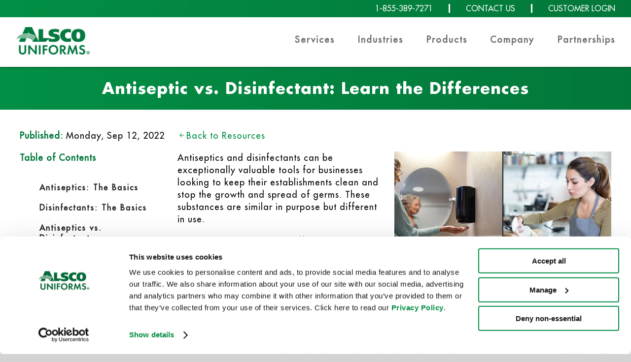

--- FILE ---
content_type: text/html; charset=UTF-8
request_url: https://alsco.com/resources/antiseptic-vs-disinfectant-learn-the-differences/
body_size: 45018
content:
<!DOCTYPE html><html><head><meta charSet="utf-8"/><meta http-equiv="x-ua-compatible" content="ie=edge"/><meta name="viewport" content="width=device-width, initial-scale=1, shrink-to-fit=no"/><meta name="generator" content="Gatsby 5.15.0"/><style data-href="/styles.36c1be5b9b99ef4eb804.css" data-identity="gatsby-global-css">.SideDrawer-module--side__drawer--3e669,.SideDrawer-module--side__drawer__show--3253c{background:#fff;box-shadow:0 2px 8px rgba(0,0,0,.33);height:100vh;position:fixed;right:0;top:0;transition:.3s;width:0;z-index:100}.SideDrawer-module--side__drawer--3e669{width:0}.SideDrawer-module--side__drawer__show--3253c{overflow-y:auto;width:70%}.SideDrawer-module--logo--aafb3{height:auto;margin:1rem;max-width:200px;width:100%}.backdrop{background:rgba(0,0,0,.75);height:100vh;left:0;position:fixed;top:0;width:100%;z-index:10}.TopLink-module--no__link--bc50e{color:#707070}.SubMenu-module--sub__menu--f8b6f{list-style:none;padding-bottom:0;padding-inline-start:0}.SubMenu-module--sub__menu--f8b6f li:not(:last-child){margin-bottom:10px}.SubMenu-module--sub__menu__container--65e77{height:0;opacity:0;width:0;z-index:0}.SubMenu-module--sub__menu__container__active--166f0{background:#fff;border:1px solid #ccc;height:auto;opacity:1;padding:10px 20px;position:absolute;transition:.3s;width:auto;z-index:9999}@media (max-width:1600px){.SubMenu-module--sub__menu__last--67c18{position:absolute;right:155px}}.SubMenu-module--underline--8e5c0{position:relative}.SubMenu-module--underline--8e5c0:before{background-color:#027739;bottom:-3px;content:"";height:1px;position:absolute;right:0;transition:width .6s cubic-bezier(.25,1,.5,1);width:0}@media (hover:hover) and (pointer:fine){.SubMenu-module--sub__menu__item--1dba3:hover .SubMenu-module--underline--8e5c0:before{left:0;right:auto;width:100%}}.NavMenu-module--nav__top__links--02c2a{display:flex;font-weight:900;justify-content:space-between;list-style:none;padding-bottom:0;width:650px}.NavMenu-module--nav__top__links--02c2a .NavMenu-module--no__link--7f455,.NavMenu-module--nav__top__links--02c2a a{color:#707070;text-decoration:none}.NavMenu-module--nav__top__links--02c2a a:hover{color:#027739}.MobileSubMenu-module--sub__menu--08c53{list-style:none;padding-inline-start:0}.MobileSubMenu-module--sub__menu--08c53 li a{border-top:1px solid #ccc;padding:20px 0 20px 40px}.MobileSubMenu-module--sub__menu__container--2402f,.MobileSubMenu-module--sub__menu__container--2402f .MobileSubMenu-module--sub__menu--08c53,.MobileSubMenu-module--sub__menu__container--2402f .MobileSubMenu-module--sub__menu--08c53 li{height:0;transition:.3s;width:auto}.MobileSubMenu-module--sub__menu__container--2402f .MobileSubMenu-module--sub__menu--08c53 li a{display:none}.MobileSubMenu-module--sub__menu__container__active--d9d1a,.MobileSubMenu-module--sub__menu__container__active--d9d1a .MobileSubMenu-module--sub__menu--08c53{height:auto;transition:.3s;width:auto}.MobileSubMenu-module--sub__menu__container__active--d9d1a .MobileSubMenu-module--sub__menu--08c53 li a{display:block;transition:.3s}.MobileTopLink-module--link__list__item--1dd1e{margin:0}.MobileTopLink-module--nav__top__links--76a08{display:flex;font-weight:900;justify-content:space-between;list-style:none;width:600px}.MobileTopLink-module--nav__top__links--76a08 .MobileTopLink-module--no__link--446e6,.MobileTopLink-module--nav__top__links--76a08 a{color:#707070;text-decoration:none}.MobileTopLink-module--nav__top__links--76a08 a:hover{color:#027739}.MobileTopLink-module--sub__menu__arrow--e90c4{font-size:2rem;transition:.1s}.MobileTopLink-module--sub__menu__arrow__rotate--d5f2b{font-size:2rem;transform:rotate(90deg);transition:.1s}.MobileTopLink-module--top__link--c9b23{align-items:center;border-top:1px solid #ccc;display:flex;justify-content:space-between;padding:20px 0 20px 20px}.MobileTopLink-module--top__link--c9b23:last-child{border-bottom:1px solid #ccc}.MobileNavMenu-module--nav__top__links--41d01{display:flex;flex-direction:column;font-weight:900;justify-content:space-between;list-style:none;padding-inline-start:0}.MobileNavMenu-module--nav__top__links--41d01 a{color:#707070;text-decoration:none}.MobileNavMenu-module--nav__top__links--41d01 a:hover{color:#027739}ol.typography--green--cec4d,ul.typography--green--cec4d{color:#028e44}section.typography--green--cec4d ul{color:#fff}.typography--column__header--9b1ce h3,.typography--column__header__desktop--4786e h3,.typography--column__header__mobile--368d0 h3{border-right:none;text-align:center}.typography--cta-container--6a35b h2,.typography--cta-container--6a35b p{padding-bottom:20px}.typography--cta-p--b8020{margin:0 auto;max-width:450px;padding-bottom:30px}.typography--hero-cta--8ce44 h1,.typography--hero-cta--8ce44 span{font-family:Lato;font-weight:900;line-height:1;margin:0}.typography--hero-cta--8ce44 h1 .typography--trademark--d08f8{font-size:20px}.typography--contact-tagline--fcbd6{font-size:32px;margin:0;padding:2rem 1.25rem}.typography--hero-container-mobile--7ab02 .typography--hero-cta--8ce44 span{font-size:32px;padding-bottom:30px}.typography--hero-container-mobile--7ab02 .typography--hero-cta--8ce44 span .typography--trademark--d08f8{font-size:15px}.typography--section-title-container--fa04f h2{margin:0;padding-top:1rem}.typography--two-col--74388 ol,.typography--two-col--74388 ul{display:block;font-weight:900;letter-spacing:1px}.typography--two-col--74388 ul:first-child{margin-bottom:0}.typography--two-col--74388 ul:nth-child(2){margin-top:0}.typography--flex-col-reg--57fec ul{margin-bottom:0;padding-bottom:0}@media (min-width:768px){h1,h2{font-size:32px}h3,label,select{font-size:20px}ol,p,ul{font-size:18px}.typography--hero-cta--8ce44 h1,.typography--hero-cta--8ce44 span{line-height:1;padding-bottom:25px}.typography--services-main-tagline--3dbe9{font-size:40px}.typography--industries-main-tagline--f733c{font-size:60px}.typography--home-tagline--ec3c2{font-size:40px;text-transform:uppercase}.typography--about-tagline--4694b,.typography--sustainability-tagline--54d6e{font-size:40px}.typography--benefits-tagline--1f340,.typography--careers-tagline--2d53e{font-size:60px}.typography--sales-services-tagline--4def1{font-size:80px}.typography--production-tagline--46e74{font-size:70px}.typography--contact-tagline--fcbd6,.typography--internship-tagline--1bcb1,.typography--management-tagline--99b5b{font-size:60px}.typography--restroom-services-tagline--1cb4d{max-width:350px}.typography--flex-col-reg--57fec ul{margin-bottom:1em;padding-bottom:20px}}@media (min-width:1024px){.typography--hero-cta--8ce44 a span{display:initial;font-size:1.5rem;font-weight:900;margin-block-end:.67em;margin-block-start:.67em}.typography--hero-cta--8ce44 h1,.typography--hero-cta--8ce44 span{padding-bottom:30px}.typography--two-col--74388 ul{max-width:600px}.typography--services-main-tagline--3dbe9{font-size:75px;letter-spacing:-2px}.typography--industries-main-tagline--f733c{font-size:130px;letter-spacing:-4px}.typography--about-tagline--4694b,.typography--home-tagline--ec3c2{font-size:75px;letter-spacing:-2px;text-transform:uppercase}.typography--sustainability-tagline--54d6e{font-size:100px;letter-spacing:-3px}.typography--benefits-tagline--1f340,.typography--careers-tagline--2d53e{font-size:110px}.typography--sales-services-tagline--4def1{font-size:140px}.typography--internship-tagline--1bcb1,.typography--management-tagline--99b5b,.typography--production-tagline--46e74{font-size:100px}.typography--restroom-services-tagline--1cb4d{max-width:600px}.typography--industrial-factory-tagline--37746{letter-spacing:-1px}.typography--facility-services-tagline--12d3e,.typography--food-processing-tagline--20077,.typography--fr-clothing-tagline--92054,.typography--healthcare-tagline--e7fa0,.typography--high-visibility-tagline--6b9d8,.typography--industrial-tagline--7a9c7,.typography--janitor-custodian-tagline--6e8f9,.typography--linen-cleaning-tagline--c8ae3,.typography--linen-tagline--a51ca,.typography--logo-wear-embroidery-services-tagline--72200,.typography--restaurant-tagline--feac1,.typography--work-shirts-tagline--c45e7{letter-spacing:-2px}.typography--automotive-tagline--eb24b,.typography--health-and-safety-tagline--0c9d5{letter-spacing:-3px}.typography--housekeeping-cleaning-tagline--0bcb5,.typography--laundry-services-tagline--58760,.typography--mechanic-automotive-tagline--e74a2{letter-spacing:-4px}.typography--healthcare-medical-tagline--da684{letter-spacing:-4px;line-height:.8;padding-bottom:70px}}.Header-module--contact--0e20f{color:#fff;padding-top:2px}.Header-module--contact--0e20f a{color:#fff;text-decoration:none}.Header-module--contact--0e20f span{padding:0 2rem}.Header-module--contact--0e20f span a{margin-top:5px;padding-top:2px}.Header-module--contact--0e20f span:last-child{padding-right:0}.Header-module--desktop__container--4432b{display:none;width:100%}.Header-module--desktop__nav--b87fd{display:none}.Header-module--disclaimer--2f6b5{background:linear-gradient(90deg,#028e44,#027739);padding:10px 2em 0}.Header-module--disclaimer__inner--3a68d{display:flex;flex-direction:column;max-width:1440px;width:100%}.Header-module--disclaimer--2f6b5 p{color:#fff;font-size:14px;padding-bottom:10px;text-align:center}.Header-module--end--03598{justify-content:flex-end}.Header-module--header--3c58a{align-items:center;background-color:#fff;box-shadow:0 2px 2px rgba(0,0,0,.3);display:flex;flex-direction:column;height:auto;position:sticky;top:0;z-index:100}.Header-module--header__contact--0885d{align-items:stretch;background:linear-gradient(90deg,#028e44,#027739);display:flex;height:auto;justify-content:center;padding:5px 0;width:100%}.Header-module--header__container--06304{display:flex;padding:0 1em;width:1440px}.Header-module--header__navigation--4f9de{align-items:stretch;display:flex;height:auto;justify-content:center;padding:5px 0;width:100%}.Header-module--icon__container--044d5{align-items:center;background:#fff;border-radius:10px;display:flex;height:60px;justify-content:center;margin:10px 0;width:60px}.Header-module--icon__wrapper--daeff{display:flex;justify-content:center}.Header-module--logo--a157e{width:150px}.Header-module--mobile__container--41b82{border-bottom:4px solid #fff;display:block;width:100%}.Header-module--mobile__contact__icons--1e4f8{display:grid;grid-template-columns:1fr 1fr 1fr;width:100%}.Header-module--mobile__contact__links--672c3{display:none;grid-template-columns:1fr 1fr 1fr;width:100%}.Header-module--mobile__container--41b82 .Header-module--contact--0e20f{width:100%}.Header-module--mobile__container--41b82 .Header-module--contact--0e20f .Header-module--mobile__contact__links--672c3 span{padding:5px 0;text-align:center}.Header-module--mobile__container--41b82 .Header-module--contact__center--cc253{border-left:3px solid #fff;border-right:3px solid #fff}.Header-module--mobile__container--41b82 .Header-module--header__contact--0885d{padding:0}.Header-module--mobile__nav--13a6c{display:flex;flex-direction:column;font-size:1.5rem;gap:2rem}.Header-module--mobile__nav__btn--96f83{background:transparent;border:none;cursor:pointer;display:flex;flex-direction:column;height:2.25rem;justify-content:space-around;margin-right:1rem;width:2.25rem}.Header-module--mobile__nav__btn--96f83 span{background-color:#027739;display:block;height:2.25px;width:2.25rem}.Header-module--navbar--8c559{align-items:center;display:flex;flex-direction:row;justify-content:space-between;width:100%}.Header-module--navlink--d8f36{color:#707070;font-family:Futura,sans-serif;font-weight:600;padding-left:2rem;text-decoration:none;text-transform:uppercase}@media (min-width:768px){.Header-module--header__container--06304{padding:0 2em}.Header-module--mobile__contact__icons--1e4f8{display:none}.Header-module--mobile__contact__links--672c3{display:grid}}@media (min-width:1024px){.Header-module--desktop__container--4432b,.Header-module--desktop__nav--b87fd{display:block}.Header-module--mobile__container--41b82,.Header-module--mobile__nav--13a6c,.Header-module--mobile__nav__btn--96f83{display:none}}.FooterSocialLinks-module--footer__social--d252b{display:grid;gap:2rem;grid-template-columns:1fr 1fr 1fr;margin:0 auto;max-width:600px}@media (min-width:1024px){.FooterSocialLinks-module--footer__social--d252b{grid-template-columns:1fr 1fr 1fr 1fr 1fr}}span.FooterAccordion-module--tab__title--5b608{color:#fff;font-family:Futura Bold,sans-serif;font-size:24px;padding:20px 0}.FooterAccordion-module--footer__accordion__list--fa446{list-style:none}.FooterAccordion-module--footer__accordion__list--fa446 a,.FooterAccordion-module--footer__accordion__list--fa446 span{color:#fff}.FooterAccordion-module--footer__accordion__item--8cc6e{background-color:#4b4b4b;border-bottom:2px solid #ccc}.FooterAccordion-module--privacy--4e824{display:flex;gap:5px}.Footer-module--desktop__social--88c4d{display:none}.Footer-module--footer--26763{height:auto}.Footer-module--footer__accordion__container--ab55b{display:block}.Footer-module--footer__copywrite--daed8{background-color:#000;color:#fff;font-family:Futura,sans-serif;font-weight:600;padding:10px;text-align:center}.Footer-module--footer__nav--d796e{background-color:#4b4b4b;display:none;padding:1.5rem 0}.Footer-module--footer__icon--86411{text-align:center}.Footer-module--nav__group--735fb{color:#fff;display:flex;flex-direction:column;font-family:Futura,sans-serif}.Footer-module--nav__group--735fb a{color:#fff;text-decoration:none}.Footer-module--nav__group__header--253b6{font-family:Futura Bold,sans-serif;font-weight:600}.Footer-module--nav__groups--d8dcd{display:grid;gap:2em;margin:0 auto;max-width:1440px;padding:0 2rem 2rem;text-align:center}.Footer-module--privacy--31e7e{display:flex;gap:5px}@media (min-width:768px){.Footer-module--footer__accordion__container--ab55b{display:none}.Footer-module--footer__nav--d796e{display:block}.Footer-module--nav__groups--d8dcd{grid-template-columns:1fr 1fr;padding:0 8rem 2rem;text-align:left}}@media (min-width:1024px){.Footer-module--desktop__social--88c4d{display:block}.Footer-module--footer__social--705d0{grid-template-columns:1fr 1fr 1fr 1fr 1fr}.Footer-module--mobile__social--69272{display:none}.Footer-module--nav__groups--d8dcd{grid-template-columns:1fr 1fr 1fr 1fr 1fr;padding:0 6rem 40px}.Footer-module--nav__groups__container--4105e{margin:0 auto;max-width:1440px}}li p span.bold{color:#027739}.accordion__panel{padding:0 20px}.accordion__panel table{border-collapse:collapse;font-size:18px;margin-bottom:20px;width:100%}.accordion__panel table,.accordion__panel td{border:1px solid;padding:10px}.accordion__panel tr:last-child{border-bottom:none}.blog-accordion{background-color:#028e44;border-bottom:3px solid #fff;color:#fff;cursor:pointer;padding-left:15px}.blog-accordion ul{color:#fff}.blog-accordion .accordion__button:before{border-width:4px}.blog-accordion:last-child{border-bottom:3px solid transparent}.bold{font-weight:900}.featured-image{clear:both;float:none;padding-bottom:20px;padding-left:0;width:100%}.post-category-grid{display:grid;gap:60px;grid-template-columns:1fr;padding:40px 0}.post-container{display:flex;flex-direction:column;overflow-x:auto;padding:20px}.post-body a{word-break:break-word}.post-sidebar{min-width:100%}.toc-desktop{display:none}.toc-mobile{display:block}.toc-item a{color:#222;text-decoration:none}.toc-list{list-style:none;padding-inline-end:20px;padding-inline-start:15px}.toc-list .toc-item{font-size:16px;font-weight:900;padding-bottom:10px}.blog__accordion__item{padding:1rem 0}.blog__accordion__item h2{margin-top:0}@media (min-width:768px){.post-category-grid{grid-template-columns:1fr 1fr}.post-container{padding:40px}}@media (min-width:1024px){.featured-image{clear:both;float:right;padding-bottom:20px;padding-left:20px;width:50%}.post-category-grid{grid-template-columns:1fr 1fr 1fr 1fr}.post-container{flex-direction:row}.post-sidebar{min-width:300px;padding-right:20px}.toc-desktop{display:block;height:100%}.toc-mobile{display:none}}@font-face{font-display:swap;font-family:Futura;src:url([data-uri])}@font-face{font-display:swap;font-family:Futura Bold;src:url([data-uri])}@font-face{font-display:swap;font-family:Lato;src:url(/static/lato-black-6cfa65c63939188f33ef0e3a68d09306.woff)}input[type=email],input[type=text],textarea{font-size:18px}h1{font-size:22px}h2{font-size:32px}h3{font-size:22px}label,ol,p,select,ul{font-size:18px}ol,ul{font-weight:900;letter-spacing:2px}a{color:#028e44}p{letter-spacing:1px;margin-bottom:0;margin-top:0}p,ul{padding-bottom:20px}h1,h2,h3,h4{font-family:Futura Bold,sans-serif;font-weight:700}a,input,label,li,ol,p,table,textarea,ul{font-family:Futura,sans-serif}h1,h2,h3,h4{letter-spacing:1px}ol.green,ul.green{color:#028e44}li{margin:10px 0}li p{padding-bottom:0}section.green ul{color:#fff}section h1,section h2,section h3{margin-bottom:0;margin-top:0;padding-bottom:20px;padding-top:20px;text-align:left}.column__header h3,.column__header__desktop h3,.column__header__mobile h3{border-right:none;text-align:center}.cta-container h2,.cta-container p{padding-bottom:20px}.cta-p{margin:0 auto;max-width:450px;padding-bottom:30px}.hero-cta h1,.hero-cta span{font-family:Lato;font-weight:900;line-height:1;margin:0}.hero-cta h1 .trademark{font-size:20px}.contact-tagline{font-size:32px;margin:0;padding:2rem 1.25rem}.hero-container-mobile .hero-cta span{font-size:32px;padding-bottom:30px}.hero-container-mobile .hero-cta span .trademark{font-size:15px}.section-title-container h2{margin:0;padding-top:1rem}.two-col ol,.two-col ul{display:block;font-weight:900;letter-spacing:1px}.two-col ul:nth-child(2){margin-top:0}.flex-col-reg ul{margin-bottom:0;padding-bottom:0}@media (min-width:768px){h1,h2{font-size:32px}h3,label,select{font-size:20px}ol,p,ul{font-size:18px}.hero-cta h1,.hero-cta span{line-height:1;padding-bottom:25px}.services-main-tagline{font-size:40px}.industries-main-tagline{font-size:60px}.home-tagline{text-transform:uppercase}.about-tagline,.home-tagline,.sustainability-tagline{font-size:40px}.benefits-tagline,.careers-tagline{font-size:60px}.sales-services-tagline{font-size:80px}.production-tagline{font-size:70px}.contact-tagline,.internship-tagline,.management-tagline{font-size:60px}.restroom-services-tagline{max-width:350px}.flex-col-reg ul{margin-bottom:1em;padding-bottom:20px}}@media (min-width:1024px){.hero-cta a span{display:initial;font-size:1.5rem;font-weight:900;margin-block-end:.67em;margin-block-start:.67em}.hero-cta h1,.hero-cta span{padding-bottom:30px}.two-col ul{max-width:600px}.services-main-tagline{font-size:75px;letter-spacing:-2px}.industries-main-tagline{font-size:130px;letter-spacing:-4px}.about-tagline,.home-tagline{font-size:75px;letter-spacing:-2px;text-transform:uppercase}.sustainability-tagline{font-size:100px;letter-spacing:-3px}.benefits-tagline,.careers-tagline{font-size:110px}.sales-services-tagline{font-size:140px}.internship-tagline,.management-tagline,.production-tagline{font-size:100px}.restroom-services-tagline{max-width:600px}.industrial-factory-tagline{letter-spacing:-1px}.facility-services-tagline,.food-processing-tagline,.fr-clothing-tagline,.healthcare-tagline,.high-visibility-tagline,.industrial-tagline,.janitor-custodian-tagline,.linen-cleaning-tagline,.linen-tagline,.logo-wear-embroidery-services-tagline,.restaurant-tagline,.work-shirts-tagline{letter-spacing:-2px}.automotive-tagline,.health-and-safety-tagline{letter-spacing:-3px}.housekeeping-cleaning-tagline,.laundry-services-tagline,.mechanic-automotive-tagline{letter-spacing:-4px}.healthcare-medical-tagline{letter-spacing:-4px;line-height:.8;padding-bottom:70px}}.breadcrumb{display:none;margin:0 auto;max-width:1440px}.breadcrumb__list{background:linear-gradient(90deg,#027739,#028e44);border-bottom:2px solid #fff;color:#fff;display:-webkit-inline-box;list-style:none;margin-block-end:0;margin-block-start:0;margin:0 auto;overflow-x:auto;padding-inline-start:0;width:100%}.breadcrumb__item{margin:0;padding:10px 10px 10px 0}.breadcrumb__item:first-child{margin:0;padding-left:10px}.breadcrumb__item a{color:#fff}@media (min-width:768px){.breadcrumb{display:block}}.footer__accordion__item .accordion__button:before{color:#fff}.accordion__button{align-items:center;display:flex;padding-left:5px}.accordion__button[aria-expanded=true]:before,.accordion__button[aria-selected=true]:before{transform:rotate(45deg);transition:.3s}.accordion__button:before{border-bottom:2px solid;border-right:2px solid;content:"";display:inline-block;height:10px;margin-right:1rem;min-width:10px;transform:rotate(-45deg);transition:.3s;width:10px}.accordion__item{border-bottom:1px solid #aaa;padding:1rem}.accordion__item h2{font-size:1.5rem;margin:0;padding:1rem}.accordion__item h2,.accordion__item h3{font-family:Lato,sans-serif}.accordion__item:nth-child(2n){background:#eee}.accordion__heading{cursor:pointer}.accordion__panel p,.accordion__panel ul{margin:auto;max-width:900px;padding:1rem}.location__accordion h2{margin-bottom:0}input[type=email],input[type=text],select,textarea{border-radius:20px;padding:15px}input[type=checkbox],select,textarea{-webkit-box-shadow:inset 1px 1px 1px #000;box-shadow:inset 1px 1px 1px #000}body,html{background-color:#d3d3d3;height:100%;margin:0;padding:0;width:100%}table,td,th{border:1px solid;border-collapse:collapse}table.full-table{width:100%}table.full-table td{height:30px}textarea{resize:none}::selection{background:#028e44;color:#fff}::-moz-selection{background:#028e44;color:#fff}#modal-hook{align-items:center;display:flex;justify-content:center}main{background:#fff;margin:0 auto;max-width:1440px}section{padding:0 20px}section.fullwidth{padding-left:0;padding-right:0}section.grid{padding:0}section.green{background:linear-gradient(90deg,#028e44,#027739);color:#fff}section.fullwidth.green{padding:0}section .two-col{display:block}.center{text-align:center}.center.left-mobile{text-align:left}.cta-inner-container{padding-bottom:50px}.column__header__mobile{display:block}.column__header__desktop{display:none}.column__header,.column__header__desktop,.column__header__mobile{font-family:Futura Bold,sans-serif;font-size:30px;padding:20px 0;text-align:center}.contact-section{padding:20px}.cta-container{display:flex;flex-direction:column;justify-content:center;text-align:center}.cta-inner-container h2{margin-bottom:0;margin-top:0}.cta-tagline{font-family:Futura Bold,sans-serif;font-size:24px;margin:0 auto;max-width:400px;padding-bottom:20px;text-align:center}.disclaimer{background:#ffe600;padding:10px 2em 0}.disclaimer__inner{display:flex;flex-direction:column;max-width:1440px;width:100%}.disclaimer p{color:#000;font-size:14px;padding-bottom:10px;text-align:center}.flex-col,.flex-col-center{align-items:center;display:flex;flex:1;justify-content:center}.flex-col-reg{display:flex;flex:1;margin:0 40px 40px}.flex-col-reg>div{width:100%}.flex-image-row{align-items:center;display:flex;flex-direction:column;gap:20px}.uhohhoney{height:0;left:0;opacity:0;position:absolute;top:0;width:0;z-index:-1}.green{color:#027739}.green-bg{background:linear-gradient(90deg,#028e44,#027739);color:#fff}.hero-container{display:none;overflow:hidden;position:relative;width:100%}.contact-hero-container{border-bottom:5px solid #d3d3d3}.hero-container-mobile{display:block}.hero-container-mobile .hero-cta{height:auto;padding:0 20px 40px}.hero-cta{align-items:center;color:#fff;display:flex;flex-direction:column;height:100%;justify-content:center;position:relative;text-align:center;top:0;z-index:1}.hero-cta.mobile{padding:10%}.hero-image{min-height:250px;object-fit:cover}.hide-desktop{display:initial}.hide-mobile{display:none}.iframe-container{overflow:hidden;padding-top:56.25%;position:relative;width:100%}.not-found-container{align-items:center;display:flex;flex-direction:column;justify-content:center;min-height:50vh}.one-two-col-grid{display:grid;gap:40px;grid-template-columns:1fr}.page-title-container{align-items:center;background:linear-gradient(90deg,#028e44,#027739);color:#fff;display:flex;font-weight:900;justify-content:center;padding:0 40px;text-align:center}.responsive-iframe{bottom:0;height:100%;left:0;position:absolute;right:0;top:0;width:100%}.image-grid{display:grid;gap:3rem;grid-template-columns:1fr}.section-title-container-green{background:linear-gradient(90deg,#028e44,#027739)}.section-title-container-green,.section-title-container-white{align-items:center;display:flex;flex-direction:column;font-weight:900;justify-content:center}.section-title-container-white{background-color:#fff}.slide-in-right-enter{transform:translateX(0);transition:all 1s}.slide-in-right-enter-active{opacity:1;transform:translateX(-100);transition:all 1s}.slide-in-right-exit{opacity:1;transform:translateX(-100%);transition:all 1s}.slide-in-right-exit-active{opacity:0;transform:translateX(0);transition:all 1s}.subheadline{margin-top:0;padding-bottom:20px;padding-top:0}.template-ul{align-items:start;display:flex;flex-direction:column}.tight{margin-bottom:0;padding-bottom:0}.thank-you-container{text-align:center}.two-col-flex{display:flex;flex-direction:column}.reverse-mobile{flex-direction:column-reverse}.two-col-grid,.two-col-grid-no-gap{display:grid;grid-template-columns:1fr}.two-col-grid{gap:40px}.two-one-col-grid,.two-one-col-grid-top{display:grid;gap:40px;grid-template-columns:1fr}.one-two-col-grid img,.two-one-col-grid img,.two-one-col-grid-top img{text-align:center}.two-col-span{grid-column:1/span 2}.desktop-tagline,.tablet-tagline{display:none}.two-col ul:first-child{margin-bottom:0;padding-bottom:0}.two-col ul:nth-child(2){margin-bottom:0;margin-top:1em}.two-one-col{display:grid;grid-template-columns:1fr}.two-col-grid ul{margin-bottom:0;margin-top:0;padding-bottom:0;padding-top:0}.mobile-reverse-column{order:-1}.core-template .gatsby-image-wrapper>div>img{position:static!important}.fill-page{min-height:calc(100vh - 592px);padding-top:2rem}@media (min-width:768px){.flex-col-reg{margin:40px}.mobile-reverse-column{order:1}section{padding:0 40px}.center.left-mobile{text-align:center}.column__header__mobile{display:none}.column__header__desktop{display:block}.column__header{border-right:6px solid #fff}.column__header:nth-child(2){border-right:none}.cta-container.contact{border-right:5px solid #d3d3d3}.cta-inner-container{margin:0 auto;max-width:450px}.flex-image-row{flex-direction:row;justify-content:space-around}section .two-col{display:flex;justify-content:space-between}.hero-container{display:block}.contact-hero-container{display:block;padding:3rem 5rem}.hero-container-mobile{display:none}.hero-cta{max-width:250px;padding-left:20px;position:absolute;right:60%}.hero-image{min-height:316px}.hide-desktop{display:initial}.hide-mobile{display:none}.template-ul{align-items:center}.two-col-flex{flex-direction:row}.two-col-grid,.two-col-grid-no-gap{grid-template-columns:1fr 1fr}.two-col ul{display:flex;flex:1;flex-direction:column}.two-col ul:first-child{margin-bottom:1em}.two-col ul:nth-child(2){margin-top:1em}.two-one-col-grid-top{grid-template-columns:1fr 1fr}.desktop-tagline{display:none}.tablet-tagline{display:block}.two-one-col{grid-template-columns:2fr 1fr}.core-template .gatsby-image-wrapper>div img{position:absolute!important}.core-template .bottom-page-copy .gatsby-image-wrapper>div img{position:relative!important}.image-grid{gap:3rem;grid-template-columns:1fr 1fr}}@media (min-width:1024px){.contact-section{padding:0}.cta-inner-container{padding-bottom:0}.hero-cta{max-width:500px;right:55%}.hero-image{min-height:568px;min-width:200px;width:100%}.hide-desktop{display:none}.hide-mobile{display:initial}.one-two-col-grid{display:grid;grid-template-columns:1fr 2fr}.reverse-mobile{flex-direction:row}.thank-you-container{padding:150px}.two-one-col-grid,.two-one-col-grid-top{display:grid;grid-template-columns:2fr 1fr}.desktop-tagline{display:block}.tablet-tagline{display:none}}.contact-module--routing__section--a9b35{align-items:center;display:flex;flex-direction:column;justify-content:center;padding:1rem}.contact-module--routing__card--1b786{align-items:center;border-radius:.5rem;box-shadow:0 6px 24px rgba(0,0,0,.33);color:#000;display:flex;flex-direction:column;font-family:Futura,sans-serif;font-size:1.1rem;justify-content:center;margin:1rem;padding:2rem;width:275px}.contact-module--cta__button--3171a{background:#fff;border:3px solid #007934;border-radius:2rem;box-sizing:border-box;color:#007934;cursor:pointer;font-family:Lato,sans-serif;font-size:1.15rem;margin:.5rem;padding:1rem 2rem;text-align:center;text-decoration:none;transition:.2s}.contact-module--routing__card--1b786 .contact-module--cta__button--3171a{width:100%}.contact-module--primary__cta--50c37{background:#007934;color:#fff;transition:.2s}.contact-module--primary__cta--50c37:hover{background:#6bc14c;border-color:#6bc14c;transition:.2s}.contact-module--secondary__cta--fceed{background:#fff}.contact-module--secondary__cta--fceed:hover{background:#f1fff4;transition:.3s}.contact-module--cta__button--3171a:active{transform:scale(.98)}.contact-module--routing__card__icon--093e4{margin-top:1rem;width:100%}@media (min-width:768px){.contact-module--routing__section--a9b35{flex-direction:row}}.CustomButton-module--btn--9210c{background:transparent;border:5px solid #fff;border-radius:3px;color:#fff;font-family:Futura Bold,sans-serif;font-size:1.5rem;font-weight:700;letter-spacing:1px;padding:.5rem 3rem;text-decoration:none;text-transform:uppercase;transition:.3s}.CustomButton-module--btn--9210c:hover{background:#fff;color:#028e44;cursor:pointer}.CustomButton-module--green--f63f7{border:5px solid #028e44;color:#028e44}.CustomButton-module--green--f63f7:hover{background:#028e44;color:#fff}.CustomButton-module--solid--3df9e{background:#028e44;border:none}.CustomButton-module--solid--3df9e:hover{background:#fff;color:#028e44}.CustomButton-module--border__thin--b114e,.CustomButton-module--solid--3df9e{background-color:#00a44e;border:3px solid #fff;border-radius:20px;color:#fff;font-size:28px;letter-spacing:0;padding:15px}.CustomButton-module--new__form--43b45{background:#6bc14c;border:none;border-radius:2rem;box-shadow:0 3px 24px rgba(0,0,0,.5);font-family:Lato,sans-serif;font-size:24px;margin-block:1rem;min-width:16rem;padding:1rem 2rem}.CustomButton-module--new__form--43b45:disabled:hover{background:#6bc14c;color:#fff;cursor:default}.CustomButton-module--border__thin__white--5ecdf,.CustomButton-module--solid__with__border--b33f9{background-color:#fff;border:3px solid #00a44e;border-radius:20px;color:#00a44e;padding:15px}.CustomButton-module--border__thin__white--5ecdf:hover,.CustomButton-module--solid__with__border--b33f9:hover{background-color:#00a44e;border:3px solid #00a44e;border-radius:20px;color:#fff;padding:15px}.CustomButton-module--disabled--98399,.CustomButton-module--disabled--98399:hover{background-color:#00a44e;border:3px solid #fff;border-radius:20px;color:#fff;font-size:28px;letter-spacing:0;opacity:.5;padding:15px}.CustomButton-module--sticky--1e782{background-color:#028e44;border:none;border-radius:30px;bottom:20px;box-shadow:2px 2px 5px rgba(0,0,0,.2);left:5px;letter-spacing:0;margin:0 10px 10px 0;padding:10px 20px;position:fixed;text-transform:capitalize;z-index:9990}.ContactForm-module--form__columns--9c6c3{display:grid}.ContactForm-module--form__button__container--14f10{align-items:center;display:flex;justify-content:center;padding-top:20px}.ContactForm-module--form__contact__fields--51078,.ContactForm-module--form__contact__fields__options--2cfb8{display:flex;flex-direction:column;justify-content:space-between}.ContactForm-module--form__heading--1b477{padding-bottom:40px}.ContactForm-module--form__notice--cb7ab{background-color:hsla(0,0%,100%,.2);margin-bottom:2rem;max-width:300px;padding:10px}.ContactForm-module--form__notice--cb7ab p{font-size:14px;padding-bottom:0}.ContactForm-module--form__heading--1b477 h2{font-size:32px;text-align:left}.ContactForm-module--form__contact__fields--51078 label,.ContactForm-module--form__contact__fields__options--2cfb8 label{display:flex;flex-direction:column;padding-bottom:20px}.ContactForm-module--form__contact__fields__options--2cfb8{justify-content:start}.ContactForm-module--form__section--7d637{align-items:center;color:#fff;display:flex;flex-direction:column;justify-content:center}.ContactForm-module--form__container--3591e{background:linear-gradient(#398a1b,#007934);border-radius:1rem;padding:2rem}.ContactForm-module--form__container--3591e input,.ContactForm-module--form__container--3591e select{border-radius:2rem;font-size:1.15rem;margin-top:.25rem;padding:1rem 2rem}.ContactForm-module--form__container--3591e p{color:#fff}.ContactForm-module--form__container--3591e label{color:#fff;font-size:1.15rem}.ContactForm-module--form__columns--9c6c3 label{display:flex;flex-direction:column}.ContactForm-module--checkbox__option--cbe70{display:flex;margin-left:1rem}.ContactForm-module--checkbox__option--cbe70 label{padding-bottom:20px}.ContactForm-module--checkbox__box--2ceda{height:20px;min-height:20px;min-width:20px;width:20px}.ContactForm-module--checkbox__group__label--b0753{color:#eee;font-family:Futura,sans-serif;font-size:20px}.ContactForm-module--checkbox__groups--d44fe{display:flex;flex-direction:row;padding-bottom:20px;padding-top:10px}.ContactForm-module--checkbox__group--b3cfc{padding-right:15px}em{font-family:Futura,sans-serif}.ContactForm-module--address__pot--34854{height:0;left:-9999px;opacity:0;overflow:hidden;pointer-events:none;position:absolute;top:-9999px;visibility:hidden;width:0}.ContactForm-module--services__group--b7af7{padding-top:5px}.ContactForm-module--loadingIndicator--79f4c{animation:ContactForm-module--spin--edf85 1s linear infinite;border:6px solid rgba(0,0,0,.1);border-left-color:#fff;border-radius:50%;display:inline-block;height:16px;margin-left:6px;vertical-align:middle;width:16px}@keyframes ContactForm-module--spin--edf85{0%{transform:rotate(0deg)}to{transform:rotate(1turn)}}.ContactForm-module--form__comments--74ab2{display:grid;grid-template-columns:1fr}.ContactForm-module--form__service__industries--87ea2,.ContactForm-module--form__user__info--a267a{column-gap:50px;display:grid;grid-template-columns:1fr;row-gap:20px}.ContactForm-module--personal__data__columns--32f13{display:flex;flex-direction:column}.ContactForm-module--personal__data__column--1363c{display:flex;flex-direction:column;padding-bottom:30px;width:100%}.ContactForm-module--personal__data__item--b5136{display:flex;flex-direction:column;margin-bottom:30px}.ContactForm-module--personal__data__submit--5cdf4{align-items:center;display:flex;flex:1 1;justify-content:flex-start;margin-bottom:30px;width:100%}.ContactForm-module--submission__container--d5e23{align-items:center;display:flex;flex-direction:column;height:100%;justify-content:space-around}.ContactForm-module--ss__subtitle--3d41d{font-size:32px!important;font-weight:900;text-align:center!important}.ContactForm-module--error__message--9e530{background-color:#fff;border-radius:16px;color:red;font-family:Futura,sans-serif;font-size:14px;padding:8px}@media (min-width:768px){.ContactForm-module--form__button__container--14f10{grid-column:span 2;padding-top:0}.ContactForm-module--form__contact__fields--51078 textarea{height:2rem}.ContactForm-module--form__columns--9c6c3{column-gap:50px;grid-template-columns:1fr;row-gap:20px}.ContactForm-module--form__user__info--a267a{padding-bottom:0}.ContactForm-module--ss__subtitle--3d41d{font-size:48px!important;font-weight:900;text-align:center}}@media (min-width:1024px){.ContactForm-module--form__button__container--14f10{grid-column:span 1}.ContactForm-module--form__contact__fields--51078 textarea{height:100%}.ContactForm-module--form__heading__test--fe85b{align-items:center;display:flex;flex-direction:row;gap:2rem;justify-content:space-between}.ContactForm-module--form__heading--1b477 h2{font-size:40px}.ContactForm-module--form__container--3591e{margin-block:1rem;min-width:650px;padding:3rem 6rem}.ContactForm-module--form__notice--cb7ab{margin-bottom:0}.ContactForm-module--checkbox__option--cbe70:last-child>label{padding-bottom:0}.ContactForm-module--services__group--b7af7{display:flex;flex-direction:column;justify-content:center;padding-top:10px}.ContactForm-module--checkbox__groups--d44fe{padding-bottom:0}.ContactForm-module--form__service__industries--87ea2{grid-template-columns:1fr}.ContactForm-module--personal__data__columns--32f13{flex-direction:row;gap:40px}}.FeaturedJobsGrid-module--inner--e8d60{position:absolute;text-align:center;z-index:2}.FeaturedJobsGrid-module--job__container--e11b3{border-bottom:5px solid #fff;border-right:5px solid #fff;height:300px}.FeaturedJobsGrid-module--job__container--e11b3:last-child{border-right:none}.FeaturedJobsGrid-module--job__container__image--91feb{height:100%;position:relative}.FeaturedJobsGrid-module--job__container__title--4391b{align-items:center;color:#fff;display:flex;height:100%;justify-content:center;left:0;position:absolute;top:0;transition:.3s;width:100%;z-index:1}.FeaturedJobsGrid-module--job__container__title--4391b:before{background-color:rgba(2,142,68,.75);content:"";height:100%;left:0;mix-blend-mode:multiply;position:absolute;top:0;transition:.3s;width:100%;z-index:1}.FeaturedJobsGrid-module--job__container__title--4391b:hover{background-color:#08c78e;mix-blend-mode:normal;transition:.3s}.FeaturedJobsGrid-module--job__container__title--4391b span{font-family:Futura Bold,sans-serif;font-size:28px;position:relative;text-align:center}.FeaturedJobsGrid-module--jobs__grid--da64c{display:grid;grid-template-columns:1fr}@media (min-width:768px){.FeaturedJobsGrid-module--jobs__grid--da64c{grid-template-columns:1fr 1fr}.FeaturedJobsGrid-module--job__container--e11b3:nth-child(2){border-right:none}.FeaturedJobsGrid-module--job__container--e11b3:nth-last-child(4){border-right:5px solid #fff}.FeaturedJobsGrid-module--job__container--e11b3:nth-last-child(3),.FeaturedJobsGrid-module--job__container--e11b3:nth-last-child(4){border-bottom:5px solid #fff}.FeaturedJobsGrid-module--job__container--e11b3:first-child{grid-column:span 2}}@media (min-width:1024px){.FeaturedJobsGrid-module--jobs__grid--da64c{grid-template-columns:1fr 1fr 1fr 1fr 1fr}.FeaturedJobsGrid-module--job__container--e11b3{border-right:5px solid #fff;height:300px}.FeaturedJobsGrid-module--job__container--e11b3:last-child{border-right:none}.FeaturedJobsGrid-module--job__container--e11b3:nth-last-child(4){border-right:5px solid #fff}.FeaturedJobsGrid-module--job__container--e11b3:first-child{grid-column:span 1}}.FeaturedJobsGrid-module--underline--28f3f{position:relative}.FeaturedJobsGrid-module--underline--28f3f:before{background-color:#fff;bottom:-3px;content:"";height:1px;position:absolute;right:0;transition:width .6s cubic-bezier(.25,1,.5,1);width:0}@media (hover:hover) and (pointer:fine){.FeaturedJobsGrid-module--job__container--e11b3:hover .FeaturedJobsGrid-module--underline--28f3f:before{left:0;right:auto;width:100%}}section.careers-module--career__section--aed14{padding:1rem}.careers-module--career__section--aed14 h2{font-family:Lato,sans-serif;padding-bottom:2rem}.careers-module--career__section--aed14 li,.careers-module--career__section--aed14 p{font-family:Futura,sans-serif;font-size:1.15rem;font-weight:400}.careers-module--career__section--aed14 p,.careers-module--career__section--aed14 ul{margin:auto;max-width:900px}@media (min-width:768px){section.careers-module--career__section--aed14{padding:1rem 2rem}}@media (min-width:1024px){.careers-module--career__section--aed14{padding:3rem}}.faqs-module--faqs__accordion--00683 h2{margin-bottom:0}.faqs-module--faq__section--9e1a8{overflow:auto;padding:0 2rem}.faqs-module--faq__section--9e1a8:nth-child(2n){background:linear-gradient(90deg,#028e44,#027739);color:#fff}.faqs-module--faq__section--9e1a8:nth-child(odd){background:#fff}.faqs-module--faq__title--dc0d3{font-size:2cqb}@media (min-width:768px){.faqs-module--faq__title--dc0d3{font-size:4rem}}@media (min-width:1024px){.faqs-module--faq__title--dc0d3{font-size:8rem}}.LatestPosts-module--posts__container--aaa2d{background:#fff;display:grid;grid-template-columns:1fr}.LatestPosts-module--post__container--49131{align-items:center;background:rgba(0,0,0,.7);border-bottom:5px solid #fff;display:flex;height:360px;justify-content:center;max-height:360px;padding:0 25%;position:relative;text-align:center;transition:.3s}.LatestPosts-module--post__container--49131 a{color:#fff;text-decoration:none}.LatestPosts-module--post__container--49131:hover{background:rgba(2,119,57,.85);cursor:pointer}.LatestPosts-module--post__container--49131:first-child{border-right:5px solid #fff}.LatestPosts-module--post__container--49131 span{font-size:25px}.LatestPosts-module--posts__container--aaa2d>.LatestPosts-module--post__background--cf766:last-child>.LatestPosts-module--post__container--49131{border-bottom:none}.LatestPosts-module--post__background--cf766{position:relative}.LatestPosts-module--gatsby__bg__image--96c3e{height:100%;left:0;object-fit:cover;position:absolute!important;top:0;width:100%}@media (min-width:768px){.LatestPosts-module--post__container--49131{border-bottom:5px solid #fff}.LatestPosts-module--posts__container--aaa2d.LatestPosts-module--news--64c5c{border-right:5px solid #fff}}@media (min-width:1024px){.LatestPosts-module--posts__container--aaa2d{grid-template-columns:1fr 1fr}.LatestPosts-module--post__background--cf766:first-child{border-right:5px solid #fff}.LatestPosts-module--post__container--49131{border-bottom:none}}.HomeCTA-module--inner--0bd8b{align-items:center;display:flex;flex-direction:column;padding:0 20px;position:absolute;text-align:center;z-index:2}.HomeCTA-module--bg__container--e4607:first-child{border-bottom:5px solid #fff}.HomeCTA-module--bg__container__title--cf014,.HomeCTA-module--bg__container__title__about--831de{align-items:center;color:#fff;display:flex;height:100%;justify-content:center;position:absolute;top:0;transition:.3s;width:100%}.HomeCTA-module--bg__container__title--cf014:before,.HomeCTA-module--bg__container__title__about--831de:before{content:"";height:100%;left:0;mix-blend-mode:multiply;position:absolute;top:0;transition:.3s;width:100%;z-index:1}.HomeCTA-module--bg__container__title--cf014:before{background-color:rgba(2,142,68,.6)}.HomeCTA-module--bg__container__title__about--831de:before{background-color:rgba(0,0,0,.6)}.HomeCTA-module--bg__container--e4607{height:400px;position:relative}.HomeCTA-module--bg__overlay--29a14{height:100%;position:relative;width:100%}.HomeCTA-module--bg__image--760ac{height:400px;object-fit:cover;width:100%}.HomeCTA-module--overlay--68089{background-color:rgba(0,0,0,.5);height:100%;left:0;position:absolute;top:0;width:100%;z-index:1}.HomeCTA-module--bg__container__title__about--831de{color:#fff;left:50%;position:absolute;text-align:center;top:50%;transform:translate(-50%,-50%);z-index:2}.Grid-module--grid--e80da,.Grid-module--grid__r0--0799a,.Grid-module--grid__r1--4907a,.Grid-module--grid__r2--54694{background:linear-gradient(90deg,#028e44,#027739);box-sizing:border-box;color:#fff;display:flex;flex-wrap:wrap}.Grid-module--grid__r0--0799a>a:last-child,.Grid-module--grid__r0--0799a>div:last-child{border-bottom:none}.Grid-module--grid__r1--4907a>a:last-child,.Grid-module--grid__r1--4907a>div:last-child,.Grid-module--grid__r2--54694>div:last-child{border-bottom:none;border-left:none;border-right:none;margin:0 auto;max-width:100%}.Grid-module--grid__r2--54694 a:last-child{border-bottom:none}@media (min-width:768px){.Grid-module--grid__r0--0799a a:nth-last-child(2),.Grid-module--grid__r0--0799a a:nth-last-child(3),.Grid-module--grid__r0--0799a div:nth-last-child(2),.Grid-module--grid__r0--0799a div:nth-last-child(3){border-bottom:none}.Grid-module--grid__r1--4907a div:nth-child(3n){border-right:none}.Grid-module--grid__r1--4907a>a:last-child,.Grid-module--grid__r1--4907a>div:last-child{border-bottom:none;border-left:5px solid #fff;border-right:5px solid #fff;margin:0 auto;max-width:33%}.Grid-module--grid__r2--54694 a:last-child,.Grid-module--grid__r2--54694 a:nth-last-child(2),.Grid-module--grid__r2--54694 div:last-child,.Grid-module--grid__r2--54694 div:nth-last-child(2){border-bottom:none}.Grid-module--grid__r2--54694 a:last-child,.Grid-module--grid__r2--54694 a:nth-child(3n),.Grid-module--grid__r2--54694>div:nth-child(3n){border-right:none}}@media (min-width:1024px){.Grid-module--grid__r0--0799a a:nth-child(3n),.Grid-module--grid__r0--0799a div:nth-child(3n),.Grid-module--grid__r1--4907a a:nth-child(3n),.Grid-module--grid__r1--4907a div:nth-child(3n){border-right:none!important}.Grid-module--grid__r1--4907a div:nth-last-child(2){border-bottom:5px solid #fff}.Grid-module--grid__r2--54694 div:nth-child(2n){border-right:5px solid #fff}.Grid-module--grid__r2--54694 div:last-child,.Grid-module--grid__r2--54694 div:nth-child(3n){border-right:none}.Grid-module--grid__r2--54694 div:nth-last-child(2){border-bottom:none}}.GridItem-module--grid__item__title--e3857{font-family:Futura Bold,sans-serif}.GridItem-module--grid__item__title--e3857 p{margin-top:5px}.GridItem-module--grid__item--39d04{align-items:center;border-bottom:5px solid #fff;display:flex;flex-direction:column;flex-grow:1;justify-content:center;padding:50px;text-align:center;transition:.3s;width:100%}a.GridItem-module--grid__item--39d04:hover{background-color:rgba(0,0,0,.3)}.GridItem-module--grid__item__title__no__link--29abf{background-color:transparent!important;cursor:default!important}a.GridItem-module--grid__item--39d04{color:#fff;text-decoration:none}.GridItem-module--grid__title--3f771{display:block;font-size:35px;font-weight:900;letter-spacing:2px}@media (min-width:768px){.GridItem-module--grid__item--39d04{border-right:5px solid #fff;min-height:200px;padding:0;width:30%}.GridItem-module--last__link--aa4df{border-bottom:none}.GridItem-module--grid__item__title--e3857{padding:50px}}@media (min-width:1024px){.GridItem-module--grid__item--39d04{border-right:5px solid #fff;width:28%}}.GridItem-module--underline--1f1c6{position:relative}.GridItem-module--underline--1f1c6:before{background-color:#fff;bottom:-3px;content:"";height:1px;position:absolute;right:0;transition:width .6s cubic-bezier(.25,1,.5,1);width:0}@media (hover:hover) and (pointer:fine){.GridItem-module--grid__item--39d04:hover .GridItem-module--underline--1f1c6:before{left:0;right:auto;width:100%}}.home-module--service__grid--60c00{background:linear-gradient(90deg,#028e44,#027739);color:#fff;display:grid;grid-auto-rows:1fr;grid-template-columns:1fr}.home-module--service__grid__item--764a3{border-bottom:5px solid #fff;padding:40px 20px;text-align:center}.home-module--service__grid__item--764a3 h3{margin-bottom:0}.home-module--service__grid__item--764a3 p{margin:0}.home-module--desktop--5d55b{display:none}.home-module--mobile--b1af2{display:initial}@media (min-width:768px){.home-module--desktop--5d55b{display:initial}.home-module--mobile--b1af2{display:none}.home-module--latest__posts__container--159cd:first-child{border-right:5px solid #fff}.home-module--latest__posts__container--159cd:nth-child(2){border-right:none}.home-module--service__grid--60c00{grid-template-columns:1fr 1fr}.home-module--service__grid__item--764a3{border-right:5px solid #fff}.home-module--service__grid__item--764a3:nth-child(2n){border-right:none}}@media (min-width:1024px){.home-module--service__grid--60c00{grid-template-columns:1fr 1fr 1fr}.home-module--service__grid__item--764a3,.home-module--service__grid__item--764a3:nth-child(2n){border-right:5px solid #fff}.home-module--service__grid__item--764a3:nth-child(3n){border-right:none}}.IndustriesGrid-module--inner--0ac04{position:absolute;z-index:2}.IndustriesGrid-module--industry__container--beff8{border-bottom:5px solid #fff;border-right:none;height:250px}.IndustriesGrid-module--industry__container__image--38bcf{height:100%;position:relative}.IndustriesGrid-module--industry__container__title--a73a1{align-items:center;color:#fff;display:flex;height:100%;justify-content:center;left:0;position:absolute;top:0;transition:.3s;width:100%;z-index:1}.IndustriesGrid-module--industry__container__title--a73a1:before{background-color:rgba(2,142,68,.75);content:"";height:100%;left:0;mix-blend-mode:multiply;position:absolute;top:0;transition:.3s;width:100%;z-index:0}.IndustriesGrid-module--industry__container__title--a73a1:hover{background-color:#08c78e;mix-blend-mode:normal;transition:.3s}.IndustriesGrid-module--industry__container__title--a73a1 h3{font-size:40px;position:relative}.IndustriesGrid-module--industries__grid--7339f{display:grid;grid-template-columns:1fr}@media (min-width:768px){.IndustriesGrid-module--industries__grid--7339f{grid-template-columns:1fr 1fr}.IndustriesGrid-module--industry__container--beff8{border-right:5px solid #fff}.IndustriesGrid-module--industry__container--beff8:nth-child(2n){border-right:none}.IndustriesGrid-module--industry__container--beff8:last-child,.IndustriesGrid-module--industry__container--beff8:nth-last-child(2){border-bottom:none}}@media (min-width:1024px){.IndustriesGrid-module--industries__grid--7339f{grid-template-columns:1fr 1fr 1fr}.IndustriesGrid-module--industry__container--beff8{border-right:5px solid #fff;height:250px}.IndustriesGrid-module--industry__container--beff8:nth-child(2n){border-right:5px solid #fff}.IndustriesGrid-module--industry__container--beff8:nth-child(3n){border-right:none}.IndustriesGrid-module--industry__container--beff8:nth-last-child(3){border-bottom:none}}.IndustriesGrid-module--underline--774bc{position:relative}.IndustriesGrid-module--underline--774bc:before{background-color:#fff;bottom:-3px;content:"";height:1px;position:absolute;right:0;transition:width .6s cubic-bezier(.25,1,.5,1);width:0}@media (hover:hover) and (pointer:fine){.IndustriesGrid-module--industry__container--beff8:hover .IndustriesGrid-module--underline--774bc:before{left:0;right:auto;width:100%}}.locations-module--city__location__details--07770{display:grid;grid-template-columns:1fr}.locations-module--city__name--41478{padding-bottom:0}.locations-module--contact__meta--fcf67 span,.locations-module--meta__container--54927 span{font-family:Futura,sans-serif}.locations-module--contact__meta--fcf67 .locations-module--meta__title--b25be{width:125px}.locations-module--desktop__states--91341{display:none}.locations-module--hours__meta--7acb5 .locations-module--meta__title--b25be{width:175px}.locations-module--location__name__grid--fa64e{display:grid;grid-template-columns:1fr;margin:0 auto;padding-top:20px;text-align:center}.locations-module--location__name__grid--fa64e a{color:#027739;padding-bottom:20px;text-decoration:none}.locations-module--location__name__grid--fa64e a:hover{color:#028e44}.locations-module--location__state__name--64dfa{color:#027739;font-size:20px;font-weight:900;padding-bottom:0}.locations-module--location__two__col--0e3ee{display:grid;grid-template-columns:1fr 1fr;padding-left:30px}.locations-module--meta__container--54927{display:flex;padding-top:10px}.locations-module--meta__title--b25be{font-weight:900}.locations-module--meta__info--3c800,.locations-module--meta__title--b25be{font-size:18px}.locations-module--map__container--2483b{display:none}.locations-module--mobile__states--f22a0{display:block}.locations-module--state__cities--19f4e p{margin-bottom:0}@media (min-width:768px){.locations-module--desktop__states--91341{display:block;padding-bottom:20px;text-align:center}.locations-module--location__name__grid--fa64e{display:grid;grid-template-columns:1fr 1fr 1fr 1fr;row-gap:40px;text-align:left}.locations-module--map__container--2483b{display:block;margin-bottom:-80px;margin-top:-80px}.locations-module--mobile__states--f22a0{display:none}}@media (min-width:1024px){.locations-module--city__location__details--07770{grid-template-columns:1fr 1fr}.locations-module--location__name__grid--fa64e{display:grid;grid-template-columns:1fr 1fr 1fr 1fr 1fr 1fr;max-width:1200px;row-gap:20px}.locations-module--location__name__grid--fa64e b{font-size:18px;margin-left:40px;padding-bottom:20px}.locations-module--meta__info--3c800,.locations-module--meta__title--b25be{font-size:22px}.locations-module--map__container--2483b{margin-bottom:-120px;margin-top:-120px}}section.sustainability-module--sust__section--a7f03{padding:1rem}.sustainability-module--sust__section--a7f03 h2{font-family:Lato,sans-serif;padding-bottom:2rem}.sustainability-module--sust__section--a7f03 li,.sustainability-module--sust__section--a7f03 p{font-family:Futura,sans-serif;font-size:1.15rem;font-weight:400}.sustainability-module--sust__section--a7f03 sup{font-size:.75rem}.sustainability-module--three__card--21263{background:linear-gradient(90deg,#028e44,#027739);border-radius:1rem;color:#fff;flex-basis:33%;margin:.5rem;padding:1rem}.sustainability-module--three__card--21263 h3{font-family:Lato,sans-serif;font-size:1.5rem}.sustainability-module--three__card--21263 h3:before{content:"\2713";margin-right:1rem}.sustainability-module--flex__container--c851c{display:flex;flex-direction:column}.sustainability-module--flex__two--d09b1{flex-basis:50%;margin:1rem auto}.sustainability-module--env__card--40e3b{align-items:center;border-radius:1rem;display:flex;flex-direction:column;justify-content:center;max-width:300px;min-height:124px;padding:1rem;width:75%}.sustainability-module--env__card--40e3b p{font-size:.85rem;margin-top:1.25rem;text-align:center}@media (min-width:768px){section.sustainability-module--sust__section--a7f03{padding:1rem 2rem}.sustainability-module--env__card--40e3b{min-height:200px;width:20%}.sustainability-module--flex__two--d09b1{margin:auto}.sustainability-module--three__card--21263{padding:1.5rem}}@media (min-width:1024px){.sustainability-module--flex__container--c851c{flex-direction:row}section.sustainability-module--sust__section--a7f03{padding:3rem}}@media only screen and (min-width:0em){.partnerships-module--hero__container--a7d87{overflow:hidden;padding:0;position:relative;width:100%}.partnerships-module--hero__image--cb0bf{display:none;max-height:750px;object-fit:contain;width:100%}.partnerships-module--hero__image__mobile--1cd23{display:flex;max-height:500px;object-fit:contain;width:100%}.partnerships-module--hero__overlay--d0bd5{align-items:center;bottom:0;display:flex;flex-direction:column;gap:5rem;height:100%;justify-content:center;left:0;margin-top:5rem;position:absolute;top:-5rem;width:100%}.partnerships-module--hero__title--32ccc{color:#fff;font-family:Lato;font-size:clamp(3rem,5vw,5rem);font-weight:900;margin-bottom:15%;text-align:center;text-align:left;text-transform:uppercase;width:300px}.partnerships-module--hero__title--32ccc>div{justify-content:center}.partnerships-module--hero__cta--314e1{bottom:8rem;position:absolute}.partnerships-module--hero__banner--bda02{background-color:hsla(0,0%,100%,.5);bottom:1rem;display:flex;position:absolute;width:100%}.partnerships-module--hero__banner__inner--f5ca1{align-items:center;column-gap:1.35rem;display:flex;flex-wrap:wrap;justify-content:center;margin:0 auto;max-width:1200px;padding:.5rem 2rem;row-gap:1rem;width:100%}.partnerships-module--hero__banner__team--7e878{max-width:30px}.partnerships-module--banner__container--1a88e{background-color:#047940}.partnerships-module--banner__image--48a5a{height:auto;width:100%}.partnerships-module--teams__container--639ea{background-color:#d3d3d3;border-top:4px solid #047940;padding-bottom:4rem;padding-top:2rem}.partnerships-module--teams__title--8fd95{font-size:clamp(1.75rem,5vw,2.5rem)}.partnerships-module--teams__intro--2d111{font-size:1.5rem;margin-bottom:3rem}.partnerships-module--teams__banner--44604{background-color:#d3d3d3;display:flex;width:100%}.partnerships-module--teams__banner__inner--4f935{align-items:center;column-gap:3rem;display:flex;flex-wrap:wrap;justify-content:center;margin:0 auto;max-width:1200px;padding:.5rem 2rem;row-gap:1rem;width:100%}.partnerships-module--teams__banner__team--f429a{max-width:90px}.partnerships-module--teams__banner__link--f45ac{cursor:pointer;display:block;text-decoration:none;transition:transform .2s ease-in-out}.partnerships-module--teams__banner__link--f45ac:hover{transform:scale(1.05)}.partnerships-module--teams__grid--f2127{display:grid;gap:4rem;grid-template-columns:1fr;justify-content:space-between}.partnerships-module--teams__card--3cb41{background-color:#fff;border-radius:.75rem;box-shadow:0 2px 4px rgba(0,0,0,.1);color:#000;display:flex;flex-direction:column;justify-content:space-between;padding:1.5rem;text-decoration:none;transition:all .3s ease-in-out}.partnerships-module--teams__card--3cb41:hover{box-shadow:0 10px 20px rgba(0,0,0,.3);transform:translateY(-5px)}.partnerships-module--team__inner--f26c1{display:flex;flex-direction:column}.partnerships-module--team__image__wrapper--7a709{align-items:center;background-color:#d3d3d3;border-radius:.5rem;display:flex;justify-content:center;overflow:hidden;width:100%}.partnerships-module--team__image--fb28e{margin:2rem 0;max-width:200px;width:100%}.partnerships-module--team__more__wrapper--5a4cb{display:flex;justify-content:flex-end}.partnerships-module--team__more__icon--d4b24{width:30px}.partnerships-module--map__container--aad9a{border-top:4px solid #047940;padding-bottom:4rem;padding-top:4rem}.partnerships-module--map__inner--a92a3{display:flex;flex-direction:column;gap:4rem}.partnerships-module--map__image__wrapper--6d317{flex:1 1}.partnerships-module--map__text__wrapper--b6d9b{align-items:center;box-sizing:border-box;display:flex;flex:1 1;flex-direction:column;justify-content:center;max-width:500px;padding:0 4rem}.partnerships-module--video__container--9f58b{background-color:#d3d3d3;padding-bottom:4rem;padding-top:4rem}.partnerships-module--video__inner--9ab95{display:flex;flex-direction:column;gap:4rem}.partnerships-module--video__wrapper--4489e{height:0;padding-bottom:56.25%;position:relative;width:100%}.partnerships-module--video__iframe--6d5cf{border:0;height:100%;left:0;position:absolute;top:0;width:100%}.partnerships-module--cutout__wrapper--d4dc6{display:flex;justify-content:center}.partnerships-module--partnerships__page--0c000{padding-bottom:3rem;padding-top:3rem}.partnerships-module--partnerships__page__hero__content__title--3fa62{color:#047940;font-size:2.5rem;font-weight:900}.partnerships-module--partnerships__page__hero__content__title__sup--30f55{font-size:1rem;vertical-align:text-top}.partnerships-module--partnerships__page__hero--27e73{display:flex;flex-direction:column}.partnerships-module--partnerships__page__hero__cta--a52ca{align-items:center;display:flex;justify-content:center;min-width:300px}.partnerships-module--partnerships__page__hero__content__text--ba6a9{font-size:1.25rem}.partnerships-module--partnerships__page__hr--024b0{background-color:#047940;color:#047940;height:2px;width:80%}.partnerships-module--partner__details__content--0c48d{display:flex;flex-direction:column}.partnerships-module--partner__details__content__image--10982{height:auto;margin:0 auto;max-width:350px;width:100%}.partnerships-module--partner__testimonial--c263e{padding-bottom:3rem;padding-top:3rem}.partnerships-module--partner__testimonial__content--19207{display:flex;flex-direction:column;gap:4rem}.partnerships-module--partner__testimonial__content__details__wrapper--84016{display:flex;flex-direction:column;gap:4rem;max-width:400px;width:400px}.partnerships-module--partner__testimonial__content__details__location--ec763{display:flex;flex-direction:column;gap:1rem}.partnerships-module--partner__details__content__copy__text--6051f{font-size:1.25rem}.partnerships-module--partner__testimonial__content__details__location__details--c2ef4{border-bottom:1px solid #047940;display:flex;gap:1rem;max-width:200px;padding-bottom:1rem}.partnerships-module--partner__testimonial__content__details__location__details__text--0ac72{padding:0}.partnerships-module--partner__testimonial__content__details__location__website--b567d{display:flex;gap:1rem}.partnerships-module--partner__testimonial__content__details__location__website__link--804c9{line-height:1.8}.partnerships-module--partner__testimonial__content__details__contact__socials--3f26b{display:grid;gap:2rem;grid-template-columns:1fr 1fr 1fr 1fr;max-width:250px}.partnerships-module--partner__testimonial__content__copy__text--ee21c{font-size:1.25rem;padding-top:2rem}.partnerships-module--partner__testimonial__content__copy__speaker--5cc6a{font-size:1.25rem;padding-top:1rem}.partnerships-module--partner__testimonial__content__copy__text__wrapper--1aae3{padding-left:2rem;position:relative}.partnerships-module--partner__testimonial__content__copy__list--1570b{padding-bottom:0}.partnerships-module--rockets__testimonial--b0b44:after{background-color:#ce1141;bottom:0;content:"";height:80%;left:6px;position:absolute;width:6px}.partnerships-module--rockets__testimonial--b0b44:before{background-color:#000;bottom:8px;content:"";height:80%;left:0;position:absolute;width:8px}.partnerships-module--pacers__testimonial--339b2:after{background-color:#fcba2e;bottom:0;content:"";height:80%;left:6px;position:absolute;width:6px}.partnerships-module--pacers__testimonial--339b2:before{background-color:#002d62;bottom:8px;content:"";height:80%;left:0;position:absolute;width:8px}.partnerships-module--bucks__testimonial--a442a:after{background-color:#eee1c6;bottom:0;content:"";height:80%;left:6px;position:absolute;width:6px}.partnerships-module--bucks__testimonial--a442a:before{background-color:#0d4721;bottom:8px;content:"";height:80%;left:0;position:absolute;width:8px}.partnerships-module--rsl__testimonial--dd876:after{background-color:#f1cb00;bottom:0;content:"";height:80%;left:6px;position:absolute;width:6px}.partnerships-module--rsl__testimonial--dd876:before{background-color:#b30838;bottom:8px;content:"";height:80%;left:0;position:absolute;width:8px}.partnerships-module--royals__testimonial--1659c:after{background-color:#f1cb00;bottom:0;content:"";height:80%;left:6px;position:absolute;width:6px}.partnerships-module--royals__testimonial--1659c:before{background-color:#003;bottom:8px;content:"";height:80%;left:0;position:absolute;width:8px}.partnerships-module--raptors__testimonial--28c96:after{background-color:#bd2026;bottom:0;content:"";height:80%;left:6px;position:absolute;width:6px}.partnerships-module--raptors__testimonial--28c96:before{background-color:#000;bottom:8px;content:"";height:80%;left:0;position:absolute;width:8px}.partnerships-module--kings__testimonial--d1c61:after{background-color:#63727a;bottom:0;content:"";height:80%;left:6px;position:absolute;width:6px}.partnerships-module--kings__testimonial--d1c61:before{background-color:#5a2d81;bottom:8px;content:"";height:80%;left:0;position:absolute;width:8px}.partnerships-module--jazz__testimonial--d6a83:after{background-color:#31006f;bottom:0;content:"";height:80%;left:6px;position:absolute;width:6px}.partnerships-module--jazz__testimonial--d6a83:before{background-color:#31006f;bottom:8px;content:"";height:80%;left:0;position:absolute;width:8px}.partnerships-module--nhl__testimonial--c0aaf:after{background-color:#7ab2e0;content:"";height:100%;left:6px;position:absolute;top:8px;width:6px}.partnerships-module--nhl__testimonial--c0aaf:before{background-color:#002d62;content:"";height:100%;left:0;position:absolute;top:0;width:8px}.partnerships-module--winning__play--ab55f{background-color:#d3d3d3;padding-bottom:3rem;padding-top:3rem}.partnerships-module--winning__play__content__details--dfb9c{align-items:center;display:flex;flex-direction:column;gap:4rem;position:relative}.partnerships-module--winning__play__content__details__copy--95849{flex:1 1;margin-right:0;position:relative;z-index:2}.partnerships-module--winning__play__content__details__copy__text--6f0f7{font-size:1.25rem}.partnerships-module--winning__play__content__details__list--9357a{display:grid;gap:0;grid-template-columns:1fr;padding:2rem 0}.partnerships-module--winning__play__content__details__list__column--bf75d{list-style-position:outside;margin:0;padding-bottom:0;padding-left:1.2rem}.partnerships-module--winning__play__content__details__list__column--bf75d li{font-size:1.25rem;margin:0;padding:.25rem .3rem}.partnerships-module--winning__play__content__details__list--9357a li{-webkit-column-break-inside:avoid;break-inside:avoid;font-size:1.25rem;margin:0;padding:.25rem .3rem;page-break-inside:avoid}.partnerships-module--winning__play__content__details__list--9357a li::marker{font-size:1.5rem}.partnerships-module--winning__play__content__details__list--9357a li::marker{color:#047940}.partnerships-module--winning__play__content__details__image--6eda2{height:auto;max-width:none;position:relative;width:100%;z-index:1}.partnerships-module--find__services--ff626{display:flex;flex-direction:column}.partnerships-module--find__services__cta--e16b3{align-items:center;display:flex;justify-content:center;min-width:none}}@media only screen and (min-width:48em){.partnerships-module--hero__image--cb0bf{display:flex}.partnerships-module--hero__banner__inner--f5ca1{column-gap:1.75rem}.partnerships-module--hero__banner__team--7e878{max-width:45px}.partnerships-module--hero__image__mobile--1cd23{display:none}.partnerships-module--teams__grid--f2127{grid-template-columns:repeat(2,1fr)}.partnerships-module--map__inner--a92a3{align-items:center}.partnerships-module--video__inner--9ab95{flex-direction:row}}@media only screen and (min-width:64em){.partnerships-module--partner__details__content--0c48d,.partnerships-module--partnerships__page__hero--27e73{flex-direction:row}.partnerships-module--partner__details__content__image--10982{display:flex;min-width:400px}.partnerships-module--partner__testimonial__content--19207{flex-direction:row;gap:0}.partnerships-module--partner__testimonial__content__details__contact__socials--3f26b{grid-template-columns:1fr 1fr 1fr 1fr}.partnerships-module--winning__play--ab55f{padding-right:0}.partnerships-module--winning__play__content__details__copy--95849{margin-right:0}.partnerships-module--winning__play__content__details__image--6eda2{max-width:600px}.partnerships-module--winning__play__content__details__list--9357a{gap:2rem;grid-template-columns:1fr auto}.partnerships-module--find__services--ff626,.partnerships-module--winning__play__content__details--dfb9c{flex-direction:row}.partnerships-module--find__services__cta--e16b3{align-items:center;display:flex;justify-content:center;min-width:600px}}@media only screen and (min-width:90em){.partnerships-module--hero__cta--314e1{bottom:8rem}.partnerships-module--hero__banner__team--7e878{max-width:60px}.partnerships-module--teams__grid--f2127{grid-template-columns:repeat(3,1fr)}.partnerships-module--map__inner--a92a3{flex-direction:row}}.privacy-choices-module--main--95c18{display:flex;flex-direction:column;gap:2rem}.privacy-choices-module--col--96605{max-width:100%;width:100%}@media (min-width:1024px){.privacy-choices-module--col--96605{max-width:50%;width:100%}.privacy-choices-module--main--95c18{flex-direction:row}}.ArticlePreview-module--article__container--59a70{border:1px solid #b6b6b6;box-shadow:2px 2px 5px rgba(0,0,0,.2);display:flex;flex-direction:column}.ArticlePreview-module--article__container--59a70 h2{font-size:18px;text-align:left}.ArticlePreview-module--article__headline--758c8{color:#000;text-decoration:none;transition:.3s}.ArticlePreview-module--article__headline--758c8:hover{color:#027739;text-decoration:none;transition:.3s}.ArticlePreview-module--article__link--d1b46{color:#027739;cursor:pointer;display:inline-block;font-weight:900;margin-top:20px;text-decoration:none}.ArticlePreview-module--article__meta--ec843{display:flex;flex-direction:column;flex-grow:1;justify-content:space-between;padding:20px}.ArticlePreview-module--article__read__more--c7be4{font-family:Futura Bold,sans-serif}.ArticlePreview-module--underline--e0c80{position:relative}.ArticlePreview-module--underline--e0c80:before{background-color:#027739;bottom:-3px;content:"";height:1px;position:absolute;right:0;transition:width .6s cubic-bezier(.25,1,.5,1);width:0}@media (hover:hover) and (pointer:fine){.ArticlePreview-module--article__link--d1b46:hover .ArticlePreview-module--underline--e0c80:before{left:0;right:auto;width:100%}}.pager-module--pages__index--644ac,.pager-module--pages__index__active--65843{cursor:pointer;font-weight:900;height:20px;margin:0 2px;padding:5px;text-align:center;transition:.3s;width:20px}.pager-module--pages__index--644ac:hover,.pager-module--pages__index__active--65843{background:#fff;border-radius:100em;color:#027739}.pager-module--pager__arrow--4a288{align-items:center;display:flex;flex:1 1;justify-content:center}.pager-module--pager__controls--fd80e{display:flex;height:60px}.pager-module--pager__controls--fd80e a{color:#fff;font-weight:900;text-decoration:none}.pager-module--pager__controls--fd80e span{font-family:Futura,sans-serif}.pager-module--pager__pages--9477b{display:none}@media (min-width:1024px){.pager-module--pager__pages--9477b{align-items:center;border-left:2px solid #fff;border-right:2px solid #fff;display:flex;flex:2 1;flex-direction:row;justify-content:center}}.industries-module--bottom__media--ef411{padding-top:30px;text-align:center}.industries-module--col__image--0a2c0{margin:0 auto;max-width:400px}.industries-module--industry__copy__quadrants--a0229{display:grid;gap:2em;grid-template-columns:1fr}.industries-module--industry__copy__quadrants--a0229 h2{margin-bottom:0}.industries-module--industry__copy__quadrants--a0229 li p{margin:0}.industries-module--intro__headlines--bef27{text-align:center}.industries-module--intro__headlines--bef27 h1{margin-bottom:0;margin-top:10px}.industries-module--intro__headlines--bef27 h2{margin-bottom:30px;margin-top:0;padding-top:0}.industries-module--intro__3__col--ff9a8{display:flex;flex-direction:column;gap:30px}.industries-module--intro__3__col__item--b38ce{display:flex;flex:1 1;flex-direction:column}.industries-module--video__container--4893d{text-align:center}@media (min-width:1024px){.industries-module--hero-cta--c8992 span{font-size:45px}.industries-module--intro__3__col--ff9a8{flex-direction:row}.industries-module--industry__copy__quadrants--a0229{grid-template-columns:1fr 1fr;padding-bottom:50px}}.products-module--text--386d4{margin:0 auto;max-width:750px;text-align:center}.products-module--subtitle--0651f{padding-bottom:0;text-align:center}.products-module--product__grid--f6a83{column-gap:1rem;display:grid;grid-template-columns:repeat(auto-fill,minmax(285px,1fr));margin:0 auto;max-width:1400px;row-gap:2rem}.products-module--product__card--243c7{border-radius:1rem;box-shadow:0 6px 16px rgba(0,0,0,.1);box-sizing:border-box;display:flex;flex-direction:column;height:100%;justify-content:space-between;padding:1.5rem;transition:.3s}.products-module--product__card--243c7:hover{box-shadow:0 6px 16px rgba(0,0,0,.25);transform:translateY(-4px);transition:.3s}.products-module--product__card__ribbon--399cf{background:var(--ribbon-color,#007934);color:var(--ribbon-text-color,#fff);font-family:Futura,sans-serif;font-size:12px;left:-1.5rem;letter-spacing:.025rem;min-width:2.5rem;padding:6px 6px 6px 12px;position:absolute;top:0}.products-module--product__card__ribbon--399cf:after{border-right:28px solid transparent;border-top:28px solid var(--ribbon-color,#007934);content:"";height:0;position:absolute;right:-28px;top:0;width:0}.products-module--product__details--13072{display:flex;flex-direction:column}.products-module--product__card__img--ade80{cursor:pointer}.products-module--product__title--434c1{font-size:18px;text-align:center}.products-module--product__description--8ae4f{-webkit-line-clamp:2;line-clamp:2;-webkit-box-orient:vertical;display:-webkit-box;font-size:14px;margin-bottom:1rem;overflow:hidden;padding-bottom:0;text-align:center;text-overflow:ellipsis}.products-module--product__button--7c142{background:none;border:none;color:#00a44e;cursor:pointer;font-family:Lato,sans-serif;font-size:18px}.products-module--modalOverlay--3a5f3{align-items:center;background:rgba(0,0,0,.7);display:flex;height:100%;justify-content:center;left:0;overflow:hidden;position:fixed;top:0;width:100%;z-index:1000}.products-module--modalContent--e7966{background:#fff;border-radius:8px;box-shadow:0 2px 10px rgba(0,0,0,.2);max-height:90vh;max-width:90%;overflow-y:auto;padding:1rem;position:relative}.products-module--closeButton--a60bb{background:none;border:none;cursor:pointer;font-size:1.5rem;position:absolute;right:10px;top:10px}.products-module--modal__inner--dfe76{display:flex;flex-direction:column;gap:4rem;max-height:70vh;overflow-y:auto}.products-module--load__more__container--32e66{display:flex;justify-content:center;margin:2rem 0}.products-module--modal__col--1990e{flex:1 1}@media (min-width:768px){.products-module--modal__inner--dfe76{flex-direction:row}}.ImageGallery-module--gallery--d928a{text-align:center}.ImageGallery-module--imageContainer--eda19{display:inline-block;position:relative}img{max-width:100%}.ImageGallery-module--navButton--c1d5a{background-color:rgba(0,0,0,.5);border:none;color:#fff;cursor:pointer;font-size:18px;padding:10px;position:absolute;top:50%;transform:translateY(-50%)}.ImageGallery-module--navButton--c1d5a:hover{background-color:rgba(0,0,0,.8)}.ImageGallery-module--navButton--c1d5a:first-of-type{left:0}.ImageGallery-module--navButton--c1d5a:last-of-type{right:0}.ImageGallery-module--swatchContainer--e28b4{display:flex;flex-wrap:wrap;gap:.5rem;justify-content:center;margin-top:10px}.ImageGallery-module--swatch--fee8a{border:1px solid #ddd;border-radius:4px;cursor:pointer;height:50px;margin:0 5px;transition:box-shadow .3s ease,border-color .3s ease;width:50px}.ImageGallery-module--swatch--fee8a:hover{border-color:#007bff}.ImageGallery-module--activeSwatch--bd39e{border-color:#00a44e;box-shadow:0 0 4px 2px rgba(0,164,78,.5);transform:scale(1.05)}.ProductModal-module--modalOverlay--ffb5a{align-items:center;background:rgba(0,0,0,.7);display:flex;height:100%;justify-content:center;left:0;overflow:hidden;position:fixed;top:0;width:100%;z-index:1000}.ProductModal-module--modalContent--f8bd2{background:#fff;border-radius:8px;box-shadow:0 2px 10px rgba(0,0,0,.2);max-height:90vh;max-width:1000px;overflow-y:auto;padding:3rem;position:relative}.ProductModal-module--closeButton--6467e{background:none;border:none;cursor:pointer;font-size:1.5rem;position:absolute;right:10px;top:10px}.ProductModal-module--modal__inner--08cb3{display:flex;flex-direction:column;gap:3rem;max-height:70vh;overflow-y:auto}.ProductModal-module--modal__col--4c6db{flex:1 1}.ProductModal-module--modal__col__wide--7d91d{flex:1.5 1}.ProductModal-module--modal__col__wide--7d91d>p,.ProductModal-module--modal__col__wide--7d91d>ul{font-size:15px}.ProductModal-module--variantList--665bc{list-style:none;margin:0;padding:0}.ProductModal-module--variantList--665bc li{border-bottom:2px solid transparent;cursor:pointer;padding:.5rem 0;transition:border-color .3s ease,font-weight .3s ease}.ProductModal-module--variantList--665bc li:hover{border-bottom:2px solid #ccc}li.ProductModal-module--activeVariant--92fa7{border-bottom:2px solid #00a44e;color:#00a44e;font-weight:700}@media (min-width:768px){.ProductModal-module--modal__inner--08cb3{flex-direction:row}}li p{font-weight:900;margin:0}.services-module--bottom__media--fd691{padding:30px 0;text-align:center}.services-module--col__image--5a5c2{margin:0 auto}.services-module--intro__headlines--35a17{text-align:center}.services-module--intro__headlines--35a17 h1{margin-bottom:0;margin-top:10px}.services-module--intro__headlines--35a17 h2{margin-bottom:30px;margin-top:0;padding-top:0}.services-module--intro__3__col--0d107{display:flex;flex-direction:column;gap:30px}.services-module--intro__3__col__item--a23fd{display:flex;flex:1 1;flex-direction:column}.services-module--gear__row--289f1,.services-module--intro__row--06b91{column-gap:40px;display:grid;grid-template-columns:1fr}.services-module--no__bottom__margin--70808 h3{margin-bottom:0!important}.services-module--service__copy__quadrants--8a8d0{display:grid;gap:2em;grid-template-columns:1fr}.services-module--service__copy__quadrants--8a8d0 h2{margin-bottom:0}.services-module--service__copy__quadrants--8a8d0 li p{margin:0}.services-module--video__container--559c0{text-align:center}@media (min-width:1024px){.services-module--hero-cta--1c07f span{font-size:45px}.services-module--intro__3__col--0d107{flex-direction:row}.services-module--gear__row--289f1,.services-module--intro__row--06b91,.services-module--service__copy__quadrants--8a8d0{grid-template-columns:1fr 1fr}}</style><link rel="stylesheet" href="/fonts/all.css"/><style>.gatsby-image-wrapper{position:relative;overflow:hidden}.gatsby-image-wrapper picture.object-fit-polyfill{position:static!important}.gatsby-image-wrapper img{bottom:0;height:100%;left:0;margin:0;max-width:none;padding:0;position:absolute;right:0;top:0;width:100%;object-fit:cover}.gatsby-image-wrapper [data-main-image]{opacity:0;transform:translateZ(0);transition:opacity .25s linear;will-change:opacity}.gatsby-image-wrapper-constrained{display:inline-block;vertical-align:top}</style><noscript><style>.gatsby-image-wrapper noscript [data-main-image]{opacity:1!important}.gatsby-image-wrapper [data-placeholder-image]{opacity:0!important}</style></noscript><script type="module">const e="undefined"!=typeof HTMLImageElement&&"loading"in HTMLImageElement.prototype;e&&document.body.addEventListener("load",(function(e){const t=e.target;if(void 0===t.dataset.mainImage)return;if(void 0===t.dataset.gatsbyImageSsr)return;let a=null,n=t;for(;null===a&&n;)void 0!==n.parentNode.dataset.gatsbyImageWrapper&&(a=n.parentNode),n=n.parentNode;const o=a.querySelector("[data-placeholder-image]"),r=new Image;r.src=t.currentSrc,r.decode().catch((()=>{})).then((()=>{t.style.opacity=1,o&&(o.style.opacity=0,o.style.transition="opacity 500ms linear")}))}),!0);</script><link rel="sitemap" type="application/xml" href="/sitemap-index.xml"/><link rel="canonical" href="https://alsco.com/resources/antiseptic-vs-disinfectant-learn-the-differences/" data-baseprotocol="https:" data-basehost="alsco.com"/><link rel="sitemap" type="application/xml" href="/sitemap.xml"/><script>
          (function(w,d,s,l,i){w[l]=w[l]||[];w[l].push({'gtm.start':
          new Date().getTime(),event:'gtm.js'});var f=d.getElementsByTagName(s)[0],
          j=d.createElement(s),dl=l!='dataLayer'?'&l='+l:'';j.async=true;j.src=
          'https://www.googletagmanager.com/gtm.js?id='+i+dl;f.parentNode.insertBefore(j,f);
          })(window,document,'script','dataLayer','GTM-N5C6H2D');
        </script><script>
          (function() {
            var cb = document.createElement('script'); 
            cb.type = 'text/javascript'; cb.async = true;
            cb.src = 'https://consent.cookiebot.com/uc.js';
            cb.setAttribute('data-cbid', 'c9e091fa-9f6b-43fa-84d3-99eead46b9a3');
            cb.setAttribute('data-blockingmode', 'auto');
            document.getElementsByTagName('head')[0].appendChild(cb);
          })();
        </script><script type="text/javascript">
      !function(){var e=window.rudderanalytics=window.rudderanalytics||[];e.methods=["load","page","track","alias","group","ready","reset","getAnonymousId","setAnonymousId","getUserId","getUserTraits","getGroupId","getGroupTraits","startSession","endSession"],e.factory=function(t){return function(){e.push([t].concat(Array.prototype.slice.call(arguments)))}};for(var t=0;t<e.methods.length;t++){var r=e.methods[t];e[r]=e.factory(r)}e.loadJS=function(e,t){var r=document.createElement("script");r.type="text/javascript",r.async=!0,r.src="https://cdn.rudderlabs.com/v1.1/rudder-analytics.min.js";var a=document.getElementsByTagName("script")[0];a.parentNode.insertBefore(r,a)},e.loadJS(),
      e.load("2Tl00LBahwuwsThT1rnt7UDzmxc","https://rsoalscovlpiyq.dataplane.rudderstack.com"),
      e.page()}();
      </script><script src="https://www.google.com/recaptcha/api.js?render=explicit" async="" defer=""></script><link rel="icon" type="image/png" href="/favicons/favicon-96x96.png" sizes="96x96"/><link rel="icon" type="image/svg+xml" href="/favicons/favicon.svg"/><link rel="shortcut icon" href="/favicons/favicon.ico"/><link rel="apple-touch-icon" sizes="180x180" href="/favicons/apple-touch-icon.png"/><link rel="manifest" href="/favicons/site.webmanifest"/></head><body><div id="___gatsby"><div style="outline:none" tabindex="-1" id="gatsby-focus-wrapper"><div><div class="Header-module--header--3c58a"><div class="Header-module--desktop__container--4432b"><div class="Header-module--header__contact--0885d" style="padding-bottom:7px"><div class="Header-module--header__container--06304 Header-module--end--03598"><div class="Header-module--contact--0e20f"><span><a href="tel:8553897271">1-855-389-7271</a></span><span style="border-left:3px solid #fff;padding-top:1px"><a href="/contact-us/">CONTACT US</a></span><span style="border-left:3px solid #fff;padding-top:1px"><a href="https://atrack.alsco.com/Account/Login?ReturnUrl=%2F">CUSTOMER LOGIN</a></span></div></div></div></div><div class="Header-module--header__navigation--4f9de"><div class="Header-module--header__container--06304"><div class="Header-module--navbar--8c559"><a href="/"><img class="Header-module--logo--a157e" src="/static/alsco-logo-2024-6c8cab4cc68012aa7e5a3f21967ee942.png" alt="Alsco Uniforms Logo"/></a><nav class="Header-module--desktop__nav--b87fd"><div><ul class="NavMenu-module--nav__top__links--02c2a"><li role="none"><a aria-haspopup="true" href="/services/">Services</a><div style="pointer-events:none"><div class="SubMenu-module--sub__menu__container--65e77"><ul class="SubMenu-module--sub__menu--f8b6f" aria-label="submenu"><li class="SubMenu-module--sub__menu__item--1dba3"><a class="SubMenu-module--underline--8e5c0" href="/workwear-uniforms/">Uniform Rental</a></li><li class="SubMenu-module--sub__menu__item--1dba3"><a class="SubMenu-module--underline--8e5c0" href="/laundry-services/">Uniform Laundry</a></li><li class="SubMenu-module--sub__menu__item--1dba3"><a class="SubMenu-module--underline--8e5c0" href="/linen/">Linen Rental Service</a></li><li class="SubMenu-module--sub__menu__item--1dba3"><a class="SubMenu-module--underline--8e5c0" href="/linen-cleaning/">Linen Cleaning</a></li><li class="SubMenu-module--sub__menu__item--1dba3"><a class="SubMenu-module--underline--8e5c0" href="/health-and-safety/">Health and Safety</a></li><li class="SubMenu-module--sub__menu__item--1dba3"><a class="SubMenu-module--underline--8e5c0" href="/facility-services/">Facility Services</a></li><li class="SubMenu-module--sub__menu__item--1dba3"><a class="SubMenu-module--underline--8e5c0" href="/restroom-services/">Restroom Services</a></li></ul></div></div></li><li role="none"><a aria-haspopup="true" href="/industries/">Industries</a><div style="pointer-events:none"><div class="SubMenu-module--sub__menu__container--65e77"><ul class="SubMenu-module--sub__menu--f8b6f" aria-label="submenu"><li class="SubMenu-module--sub__menu__item--1dba3"><a class="SubMenu-module--underline--8e5c0" href="/automotive/">Automotive</a></li><li class="SubMenu-module--sub__menu__item--1dba3"><a class="SubMenu-module--underline--8e5c0" href="/restaurant/">Restaurant</a></li><li class="SubMenu-module--sub__menu__item--1dba3"><a class="SubMenu-module--underline--8e5c0" href="/food-processing/">Food Processing</a></li><li class="SubMenu-module--sub__menu__item--1dba3"><a class="SubMenu-module--underline--8e5c0" href="/industrial/">Industrial</a></li><li class="SubMenu-module--sub__menu__item--1dba3"><a class="SubMenu-module--underline--8e5c0" href="/facility-services/">Facility Services</a></li><li class="SubMenu-module--sub__menu__item--1dba3"><a class="SubMenu-module--underline--8e5c0" href="/healthcare/">Healthcare</a></li></ul></div></div></li><li role="none"><span class="TopLink-module--no__link--bc50e" aria-haspopup="true">Products</span><div style="pointer-events:none"><div class="SubMenu-module--sub__menu__container--65e77"><ul class="SubMenu-module--sub__menu--f8b6f" aria-label="submenu"><li class="SubMenu-module--sub__menu__item--1dba3"><a class="SubMenu-module--underline--8e5c0" href="/products/facility-services/">Facility Services</a></li><li class="SubMenu-module--sub__menu__item--1dba3"><a class="SubMenu-module--underline--8e5c0" href="/products/food-&amp;-beverage/">Food &amp; Beverage</a></li><li class="SubMenu-module--sub__menu__item--1dba3"><a class="SubMenu-module--underline--8e5c0" href="/products/healthcare/">Healthcare</a></li><li class="SubMenu-module--sub__menu__item--1dba3"><a class="SubMenu-module--underline--8e5c0" href="/products/industrial/">Industrial</a></li></ul></div></div></li><li role="none"><span class="TopLink-module--no__link--bc50e" aria-haspopup="true">Company</span><div style="pointer-events:none"><div class="SubMenu-module--sub__menu__container--65e77"><ul class="SubMenu-module--sub__menu--f8b6f" aria-label="submenu"><li class="SubMenu-module--sub__menu__item--1dba3"><a class="SubMenu-module--underline--8e5c0" href="/about/">About</a></li><li class="SubMenu-module--sub__menu__item--1dba3"><a class="SubMenu-module--underline--8e5c0" href="/our-sustainability-approach/">Sustainability</a></li><li class="SubMenu-module--sub__menu__item--1dba3"><a class="SubMenu-module--underline--8e5c0" href="/news/">News</a></li><li class="SubMenu-module--sub__menu__item--1dba3"><a class="SubMenu-module--underline--8e5c0" href="/resources/">Resources</a></li><li class="SubMenu-module--sub__menu__item--1dba3"><a href="/north-america" class="SubMenu-module--underline--8e5c0">Locations</a></li><li class="SubMenu-module--sub__menu__item--1dba3"><a class="SubMenu-module--underline--8e5c0" href="/locations/">International</a></li><li class="SubMenu-module--sub__menu__item--1dba3"><a class="SubMenu-module--underline--8e5c0" href="/careers/">Careers</a></li></ul></div></div></li><li role="none"><a aria-haspopup="false" href="/partnerships/">Partnerships</a></li></ul></div></nav><button class="Header-module--mobile__nav__btn--96f83" aria-label="Open navigation menu"><span></span><span></span><span></span></button></div></div></div><div class="Header-module--mobile__container--41b82"><div class="Header-module--header__contact--0885d"><div class="Header-module--header__container--06304"><div class="Header-module--contact--0e20f"><div class="Header-module--mobile__contact__links--672c3"><span><a href="tel:8553897271">1-855-389-7271</a></span><span class="Header-module--contact__center--cc253"><a href="/contact-us/">CONTACT US</a></span><span><a href="https://atrack.alsco.com/Account/Login?ReturnUrl=%2F">CUSTOMERS</a></span></div><div class="Header-module--mobile__contact__icons--1e4f8"><div class="Header-module--icon__wrapper--daeff"><a href="tel:8553897271" aria-label="Call us at 1-855-389-7271"><div class="Header-module--icon__container--044d5"><svg aria-hidden="true" focusable="false" data-prefix="fas" data-icon="phone-flip" class="svg-inline--fa fa-phone-flip fa-2x " role="img" xmlns="http://www.w3.org/2000/svg" viewBox="0 0 512 512" color="#00853F"><path fill="currentColor" d="M347.1 24.6c7.7-18.6 28-28.5 47.4-23.2l88 24C499.9 30.2 512 46 512 64c0 247.4-200.6 448-448 448c-18 0-33.8-12.1-38.6-29.5l-24-88c-5.3-19.4 4.6-39.7 23.2-47.4l96-40c16.3-6.8 35.2-2.1 46.3 11.6L207.3 368c70.4-33.3 127.4-90.3 160.7-160.7L318.7 167c-13.7-11.2-18.4-30-11.6-46.3l40-96z"></path></svg></div></a></div><div class="Header-module--icon__wrapper--daeff"><a href="/contact-us/"><div class="Header-module--icon__container--044d5"><svg aria-hidden="true" focusable="false" data-prefix="fas" data-icon="envelope" class="svg-inline--fa fa-envelope fa-2x " role="img" xmlns="http://www.w3.org/2000/svg" viewBox="0 0 512 512" color="#00853F"><path fill="currentColor" d="M48 64C21.5 64 0 85.5 0 112c0 15.1 7.1 29.3 19.2 38.4L236.8 313.6c11.4 8.5 27 8.5 38.4 0L492.8 150.4c12.1-9.1 19.2-23.3 19.2-38.4c0-26.5-21.5-48-48-48L48 64zM0 176L0 384c0 35.3 28.7 64 64 64l384 0c35.3 0 64-28.7 64-64l0-208L294.4 339.2c-22.8 17.1-54 17.1-76.8 0L0 176z"></path></svg></div></a></div><div class="Header-module--icon__wrapper--daeff"><a href="https://atrack.alsco.com/Account/Login?ReturnUrl=%2F" aria-label="Log into your aTrack account here"><div class="Header-module--icon__container--044d5"><svg aria-hidden="true" focusable="false" data-prefix="fas" data-icon="user" class="svg-inline--fa fa-user fa-2x " role="img" xmlns="http://www.w3.org/2000/svg" viewBox="0 0 448 512" color="#00853F"><path fill="currentColor" d="M224 256A128 128 0 1 0 224 0a128 128 0 1 0 0 256zm-45.7 48C79.8 304 0 383.8 0 482.3C0 498.7 13.3 512 29.7 512l388.6 0c16.4 0 29.7-13.3 29.7-29.7C448 383.8 368.2 304 269.7 304l-91.4 0z"></path></svg></div></a></div></div></div></div></div></div></div><main><div class="page-title-container"><h1>Antiseptic vs. Disinfectant: Learn the Differences</h1></div><div class="post-container"><div class="post-sidebar"><div class="toc-desktop"><div><div class=" "><p><b class="green">Published: </b>Monday, Sep 12, 2022</p><span><b></b></span><p class="green"><b>Table of Contents</b></p><ul class="toc-list"></ul></div></div></div><div class="toc-mobile"><p><b class="green">Published: </b>Monday, Sep 12, 2022</p><div data-accordion-component="Accordion" class="location__accordion"><div data-accordion-component="AccordionItem" class="blog__accordion__item"><div data-accordion-component="AccordionItemHeading" role="heading" class="accordion__heading" aria-level="3"><div class="accordion__button" id="accordion__heading-:Rad9:" aria-disabled="false" aria-expanded="false" aria-controls="accordion__panel-:Rad9:" role="button" tabindex="0" data-accordion-component="AccordionItemButton"><h2 style="padding:20px 0">Table of Contents</h2></div></div><div data-accordion-component="AccordionItemPanel" class="accordion__panel" id="accordion__panel-:Rad9:" hidden=""><div><ul class="toc-list"></ul></div></div></div></div></div></div><div class="post-body"><div><a style="text-decoration:none" href="/resources/"><p style="display:flex;align-items:center"><svg stroke="currentColor" fill="currentColor" stroke-width="0" viewBox="0 0 16 16" height="1em" width="1em" xmlns="http://www.w3.org/2000/svg"><path fill-rule="evenodd" d="M12 8a.5.5 0 0 1-.5.5H5.707l2.147 2.146a.5.5 0 0 1-.708.708l-3-3a.5.5 0 0 1 0-.708l3-3a.5.5 0 1 1 .708.708L5.707 7.5H11.5a.5.5 0 0 1 .5.5z"></path></svg> Back to Resources</p></a></div><article><div class="featured-image"><div data-gatsby-image-wrapper="" class="gatsby-image-wrapper gatsby-image-wrapper-constrained"><div style="max-width:698px;display:block"><img alt="" role="presentation" aria-hidden="true" src="data:image/svg+xml;charset=utf-8,%3Csvg%20height=&#x27;400&#x27;%20width=&#x27;698&#x27;%20xmlns=&#x27;http://www.w3.org/2000/svg&#x27;%20version=&#x27;1.1&#x27;%3E%3C/svg%3E" style="max-width:100%;display:block;position:static"/></div><img aria-hidden="true" data-placeholder-image="" style="opacity:1;transition:opacity 500ms linear" decoding="async" src="[data-uri]" alt=""/><picture><source type="image/webp" data-srcset="https://images.ctfassets.net/9hll0m1ctx1b/7lKzhHZSx4iENQz3UEaOCd/4f17364924e029ef547dfbb73ee068bb/anti-dis-side.jpg?w=175&amp;h=100&amp;q=80&amp;fm=webp 175w,https://images.ctfassets.net/9hll0m1ctx1b/7lKzhHZSx4iENQz3UEaOCd/4f17364924e029ef547dfbb73ee068bb/anti-dis-side.jpg?w=349&amp;h=200&amp;q=80&amp;fm=webp 349w,https://images.ctfassets.net/9hll0m1ctx1b/7lKzhHZSx4iENQz3UEaOCd/4f17364924e029ef547dfbb73ee068bb/anti-dis-side.jpg?w=698&amp;h=400&amp;q=80&amp;fm=webp 698w" sizes="(min-width: 698px) 698px, 100vw"/><img data-gatsby-image-ssr="" data-main-image="" style="opacity:0" sizes="(min-width: 698px) 698px, 100vw" decoding="async" loading="lazy" data-src="https://images.ctfassets.net/9hll0m1ctx1b/7lKzhHZSx4iENQz3UEaOCd/4f17364924e029ef547dfbb73ee068bb/anti-dis-side.jpg?w=698&amp;h=400&amp;fl=progressive&amp;q=80&amp;fm=jpg" data-srcset="https://images.ctfassets.net/9hll0m1ctx1b/7lKzhHZSx4iENQz3UEaOCd/4f17364924e029ef547dfbb73ee068bb/anti-dis-side.jpg?w=175&amp;h=100&amp;fl=progressive&amp;q=80&amp;fm=jpg 175w,https://images.ctfassets.net/9hll0m1ctx1b/7lKzhHZSx4iENQz3UEaOCd/4f17364924e029ef547dfbb73ee068bb/anti-dis-side.jpg?w=349&amp;h=200&amp;fl=progressive&amp;q=80&amp;fm=jpg 349w,https://images.ctfassets.net/9hll0m1ctx1b/7lKzhHZSx4iENQz3UEaOCd/4f17364924e029ef547dfbb73ee068bb/anti-dis-side.jpg?w=698&amp;h=400&amp;fl=progressive&amp;q=80&amp;fm=jpg 698w" alt=""/></picture><noscript><picture><source type="image/webp" srcSet="https://images.ctfassets.net/9hll0m1ctx1b/7lKzhHZSx4iENQz3UEaOCd/4f17364924e029ef547dfbb73ee068bb/anti-dis-side.jpg?w=175&amp;h=100&amp;q=80&amp;fm=webp 175w,https://images.ctfassets.net/9hll0m1ctx1b/7lKzhHZSx4iENQz3UEaOCd/4f17364924e029ef547dfbb73ee068bb/anti-dis-side.jpg?w=349&amp;h=200&amp;q=80&amp;fm=webp 349w,https://images.ctfassets.net/9hll0m1ctx1b/7lKzhHZSx4iENQz3UEaOCd/4f17364924e029ef547dfbb73ee068bb/anti-dis-side.jpg?w=698&amp;h=400&amp;q=80&amp;fm=webp 698w" sizes="(min-width: 698px) 698px, 100vw"/><img data-gatsby-image-ssr="" data-main-image="" style="opacity:0" sizes="(min-width: 698px) 698px, 100vw" decoding="async" loading="lazy" src="https://images.ctfassets.net/9hll0m1ctx1b/7lKzhHZSx4iENQz3UEaOCd/4f17364924e029ef547dfbb73ee068bb/anti-dis-side.jpg?w=698&amp;h=400&amp;fl=progressive&amp;q=80&amp;fm=jpg" srcSet="https://images.ctfassets.net/9hll0m1ctx1b/7lKzhHZSx4iENQz3UEaOCd/4f17364924e029ef547dfbb73ee068bb/anti-dis-side.jpg?w=175&amp;h=100&amp;fl=progressive&amp;q=80&amp;fm=jpg 175w,https://images.ctfassets.net/9hll0m1ctx1b/7lKzhHZSx4iENQz3UEaOCd/4f17364924e029ef547dfbb73ee068bb/anti-dis-side.jpg?w=349&amp;h=200&amp;fl=progressive&amp;q=80&amp;fm=jpg 349w,https://images.ctfassets.net/9hll0m1ctx1b/7lKzhHZSx4iENQz3UEaOCd/4f17364924e029ef547dfbb73ee068bb/anti-dis-side.jpg?w=698&amp;h=400&amp;fl=progressive&amp;q=80&amp;fm=jpg 698w" alt=""/></picture></noscript><script type="module">const t="undefined"!=typeof HTMLImageElement&&"loading"in HTMLImageElement.prototype;if(t){const t=document.querySelectorAll("img[data-main-image]");for(let e of t){e.dataset.src&&(e.setAttribute("src",e.dataset.src),e.removeAttribute("data-src")),e.dataset.srcset&&(e.setAttribute("srcset",e.dataset.srcset),e.removeAttribute("data-srcset"));const t=e.parentNode.querySelectorAll("source[data-srcset]");for(let e of t)e.setAttribute("srcset",e.dataset.srcset),e.removeAttribute("data-srcset");e.complete&&(e.style.opacity=1,e.parentNode.parentNode.querySelector("[data-placeholder-image]").style.opacity=0)}}</script></div></div><div><p>Antiseptics and disinfectants can be exceptionally valuable tools for businesses looking to keep their establishments clean and stop the growth and spread of germs. These substances are similar in purpose but different in use. </p><p>It’s important to know the difference between antiseptic and disinfectant when purchasing cleaning supplies. Here’s what you need to know. </p><h2 class="green" style="padding-top:20px" id="antiseptics-the-basics">Antiseptics: The Basics</h2><p><a href="https://www.medicalnewstoday.com/articles/antiseptic" target="_blank" rel="noreferrer"><u>Antiseptics</u></a> are commonly used in hospitals and other places where sepsis is a concern. If killing all living microorganisms is key to the health and well-being of all involved, antiseptics are a necessity. </p><p>Before surgery, it is common for all medical personnel who will come into contact with the patient to coat their hands and arms up to the elbows with an orange substance. This orange substance is an antiseptic that kills all the bacteria on the person’s hands and arms and helps protect the patient from infection. </p><p>Antiseptics can come in the form of hand <a href="/resources/foam-soap-vs-liquid-soap-pros-and-cons-of-each-type/">soap</a>, a foam rub, skin applications and other solutions, so they are easily accessible in multiple situations. They are used in labs, hospitals, clinics and any other place in which utmost cleanliness is required. </p><h2 class="green" style="padding-top:20px" id="disinfectants-the-basics">Disinfectants: The Basics</h2><p><a href="https://www.cdc.gov/infectioncontrol/guidelines/disinfection/disinfection-methods/chemical.html" target="_blank" rel="noreferrer"><u>Disinfectants</u></a>, when used correctly, can kill up to 99.9% of all germs on a surface. From counters and sinks to handrails and light switches, disinfectants are used on almost every surface in almost every business. They are often used multiple times a day in any situation in which there is frequent exposure to possible pathogens.</p><p>For example, restaurants use disinfectants to clean the kitchen where food is prepared and tables where customers eat to ensure unwanted microorganisms have no chance to grow. Disinfectants can come in the form of surface cleaners that are meant to be wiped off, wipes saturated in cleaner, spray-on cleaners meant to dry naturally and other forms. </p><h2 class="green" style="padding-top:20px" id="antiseptics-vs-disinfectants">Antiseptics vs. Disinfectants</h2><p>Although both <a href="https://www.epa.gov/coronavirus/whats-difference-between-products-disinfect-sanitize-and-clean-surfaces#:~:text=Sanitizing%20kills%20bacteria%20on%20surfaces,EPA%20registers%20products%20that%20sanitize.&amp;text=Disinfecting%20kills%20viruses%20and%20bacteria%20on%20surfaces%20using%20chemicals." target="_blank" rel="noreferrer"><u>antiseptics and disinfectants are used to kill germs</u></a>, antiseptics are only used on skin, and disinfectants are used on surfaces. This can be confusing because many people use the two terms interchangeably, and occasionally, people refer to antiseptics as “skin disinfectants.” </p><p>This difference is especially important to remember when in a hospital or any area where both humans and surfaces require deep cleaning. In these cases, antiseptics are applied to the body and disinfectants are applied to surfaces. Medical personnel use antiseptics and apply them to the patient’s skin where needed and apply disinfectants to clean the operating table and equipment. </p><p>Antiseptics and disinfectants often contain some of the same ingredients, but these ingredients will be present in different concentrations. For example, hydrogen peroxide is commonly found in both antiseptics and disinfectants, but antiseptics contain a much lower concentration because of the sensitive nature of skin compared to surfaces. </p><h2 class="green" style="padding-top:20px" id="uses-for-antiseptics">Uses for Antiseptics </h2><p>Antiseptics are important in medical settings. They are applied directly to bare skin or mucous membranes. </p><p>In hospitals, clinics, doctors’ offices and labs, antiseptics are used in the following situations:</p><ul><li><p><span class="bold">To prepare skin for a piercing, incision, or operation:</span> Whenever skin will be pierced in a piercing parlor or in preparation for surgery or the application of stitches, an antiseptic will be applied heavily and allowed to air dry. If anything is used to wipe away the antiseptic, the area will be contaminated again. If the antiseptic is not allowed to dry, it can sting when the needle or other tool is used to pierce the area and introduces the antiseptic into the wound or pierced skin. </p></li><li><p><span class="bold">To wash hands prior to dealing with an open wound:</span> Whether the person is helping themselves or someone else, it is important to wash hands carefully and then apply an antiseptic to the skin. Again, it is important to allow the antiseptic to air dry to avoid recontamination. Because time may be of the essence, an antiseptic hand rub may be used in some cases because it dries quickly. </p></li><li><p><span class="bold">To clean mucous membranes:</span> Antiseptics are applied not only to skin but also to delicate skin called mucous membranes that may similarly require sanitizing prior to a procedure or disinfection. For example, the urethra and the inside of the nose are mucous membranes.</p></li><li><p><span class="bold">To address an infection in the throat:</span> The throat is lined with mucous membranes, but the usual antiseptics do not fare well in the mouth because of their strong taste. In these cases, especially when there is an infection in the throat, there are throat lozenges that contain antiseptics. </p></li><li><p><span class="bold">To address potential or actual skin infection:</span> When there are small cuts and scrapes that are susceptible to infection but not severe enough to require a trip to the doctor, it is advisable to apply an over-the-counter antiseptic like hydrogen peroxide to keep the wound clean. </p></li></ul><h2 class="green" style="padding-top:20px" id="uses-for-disinfectants">Uses for Disinfectants </h2><p>Disinfectants are used only on surfaces. There are several different kinds, strengths and forms of disinfectants.</p><p>Industrial-strength or medical-grade disinfectants are incredibly strong. These are often used in situations where health is a concern or in restaurants where food pathogens are a risk. There are also disinfectants that are more appropriate for situations that require light cleaning. </p><p>Even the disinfectants that state they can kill up to 99.9% of germs also note that they need to be allowed to air dry on the surface for up to 10 minutes, depending on the product. Most will include directions — be sure to follow them if high-level disinfection is a concern, such as when cleaning a bathroom. </p><h2 class="green" style="padding-top:20px" id="do-you-need-antiseptics-or-disinfectants-at-your-business">Do You Need Antiseptics or Disinfectants at Your Business?</h2><p>
If you are not sure what products will best serve your business, contact Alsco today. We can discuss the nature of your industry and set up a plan to make sure you always have what you need when you need it. <a href="/"><u>Call now</u></a>. </p></div></article></div></div><section class="green" style="padding-bottom:30px;border-top:5px solid #fff"><div><h2 class="center tight">Contact Us</h2><p class="center">Interested in our services? Visit our Contact page to get a quote!</p></div><div class="center"><button class="CustomButton-module--btn--9210c CustomButton-module--border__thin--b114e cta">Contact Us</button></div></section></main><footer class="Footer-module--footer--26763"><div class="Footer-module--footer__nav--d796e"><div class="Footer-module--nav__groups__container--4105e"><div class="Footer-module--nav__groups--d8dcd"><div class="Footer-module--nav__group--735fb"><span class="Footer-module--nav__group__header--253b6">Alsco Uniforms</span><a href="/">Home</a><a href="/news/">News</a><a href="/resources/">Resources</a><a href="/about/">About</a><a href="/careers/">Careers</a><a href="https://atrack.alsco.com/Account/Login" target="_blank" rel="noreferrer">A-Track Login</a></div><div class="Footer-module--nav__group--735fb"><span class="Footer-module--nav__group__header--253b6">Services</span><a href="/workwear-uniforms/">Uniform Rental</a><a href="/laundry-services/">Uniform Laundry</a><a href="/linen/">Linen Rental Service</a><a href="/linen-cleaning/">Linen Cleaning</a><a href="/health-and-safety/">Health and Safety</a><a href="/facility-services/">Facility Services</a><a href="/restroom-services/">Restroom Services</a></div><div class="Footer-module--nav__group--735fb"><span class="Footer-module--nav__group__header--253b6">Industries</span><a href="/automotive/">Automotive</a><a href="/restaurant/">Restaurant</a><a href="/food-processing/">Food Processing</a><a href="/industrial/">Industrial</a><a href="/facility-services/">Facility Services</a><a href="/healthcare/">Healthcare</a></div><div class="Footer-module--nav__group--735fb"><span class="Footer-module--nav__group__header--253b6">Locations</span><a href="https://alsco.com/north-america/">North America</a><a href="/locations/">International</a></div><div class="Footer-module--nav__group--735fb"><span class="Footer-module--nav__group__header--253b6">Contact</span><span>1-855-389-7271</span><span>505 East 200 South</span><span>Salt Lake City, UT 84102 US</span><a href="/contact-us/">Contact Us</a><span class="Footer-module--privacy--31e7e"><div data-gatsby-image-wrapper="" class="gatsby-image-wrapper gatsby-image-wrapper-constrained"><div style="max-width:30px;display:block"><img alt="" role="presentation" aria-hidden="true" src="data:image/svg+xml;charset=utf-8,%3Csvg%20height=&#x27;14&#x27;%20width=&#x27;30&#x27;%20xmlns=&#x27;http://www.w3.org/2000/svg&#x27;%20version=&#x27;1.1&#x27;%3E%3C/svg%3E" style="max-width:100%;display:block;position:static"/></div><img aria-hidden="true" data-placeholder-image="" style="opacity:1;transition:opacity 500ms linear;object-fit:contain" decoding="async" src="[data-uri]" alt=""/><picture><source type="image/webp" data-srcset="/static/2b226eafdbdec6eb23f7d896967f6a9f/26eb7/privacy-icon.webp 8w,/static/2b226eafdbdec6eb23f7d896967f6a9f/b78ba/privacy-icon.webp 15w,/static/2b226eafdbdec6eb23f7d896967f6a9f/4f66d/privacy-icon.webp 30w,/static/2b226eafdbdec6eb23f7d896967f6a9f/a69e0/privacy-icon.webp 60w" sizes="(min-width: 30px) 30px, 100vw"/><img data-gatsby-image-ssr="" data-main-image="" style="object-fit:contain;opacity:0" sizes="(min-width: 30px) 30px, 100vw" decoding="async" loading="lazy" data-src="/static/2b226eafdbdec6eb23f7d896967f6a9f/a3bdd/privacy-icon.png" data-srcset="/static/2b226eafdbdec6eb23f7d896967f6a9f/01dec/privacy-icon.png 8w,/static/2b226eafdbdec6eb23f7d896967f6a9f/79813/privacy-icon.png 15w,/static/2b226eafdbdec6eb23f7d896967f6a9f/a3bdd/privacy-icon.png 30w,/static/2b226eafdbdec6eb23f7d896967f6a9f/17c42/privacy-icon.png 60w" alt=""/></picture><noscript><picture><source type="image/webp" srcSet="/static/2b226eafdbdec6eb23f7d896967f6a9f/26eb7/privacy-icon.webp 8w,/static/2b226eafdbdec6eb23f7d896967f6a9f/b78ba/privacy-icon.webp 15w,/static/2b226eafdbdec6eb23f7d896967f6a9f/4f66d/privacy-icon.webp 30w,/static/2b226eafdbdec6eb23f7d896967f6a9f/a69e0/privacy-icon.webp 60w" sizes="(min-width: 30px) 30px, 100vw"/><img data-gatsby-image-ssr="" data-main-image="" style="object-fit:contain;opacity:0" sizes="(min-width: 30px) 30px, 100vw" decoding="async" loading="lazy" src="/static/2b226eafdbdec6eb23f7d896967f6a9f/a3bdd/privacy-icon.png" srcSet="/static/2b226eafdbdec6eb23f7d896967f6a9f/01dec/privacy-icon.png 8w,/static/2b226eafdbdec6eb23f7d896967f6a9f/79813/privacy-icon.png 15w,/static/2b226eafdbdec6eb23f7d896967f6a9f/a3bdd/privacy-icon.png 30w,/static/2b226eafdbdec6eb23f7d896967f6a9f/17c42/privacy-icon.png 60w" alt=""/></picture></noscript><script type="module">const t="undefined"!=typeof HTMLImageElement&&"loading"in HTMLImageElement.prototype;if(t){const t=document.querySelectorAll("img[data-main-image]");for(let e of t){e.dataset.src&&(e.setAttribute("src",e.dataset.src),e.removeAttribute("data-src")),e.dataset.srcset&&(e.setAttribute("srcset",e.dataset.srcset),e.removeAttribute("data-srcset"));const t=e.parentNode.querySelectorAll("source[data-srcset]");for(let e of t)e.setAttribute("srcset",e.dataset.srcset),e.removeAttribute("data-srcset");e.complete&&(e.style.opacity=1,e.parentNode.parentNode.querySelector("[data-placeholder-image]").style.opacity=0)}}</script></div><a href="/your-privacy-choices/">Your Privacy Choices</a></span></div><div class="Footer-module--mobile__social--69272"><div class="FooterSocialLinks-module--footer__social--d252b"><div><a href="https://www.facebook.com/alscouniforms/" class="social-icon" style="display:inline-block;width:50px;height:50px;position:relative;overflow:hidden;vertical-align:middle" aria-label="facebook"><span class="social-container" style="position:absolute;top:0;left:0;width:100%;height:100%"><svg role="img" aria-label="facebook social icon" class="social-svg" viewBox="0 0 64 64" style="position:absolute;top:0;left:0;width:100%;height:100%;border-radius:50%;fill-rule:evenodd"><g class="social-svg-icon" style="transition:fill 170ms ease-in-out;fill:#00853F"><path d="M0,0H64V64H0ZM0 0v64h64V0zm39.6 22h-2.8c-2.2 0-2.6 1.1-2.6 2.6V28h5.3l-.7 5.3h-4.6V47h-5.5V33.3H24V28h4.6v-4c0-4.6 2.8-7 6.9-7 2 0 3.6.1 4.1.2z"></path></g><g class="social-svg-mask" style="transition:fill 170ms ease-in-out;fill:#fff"><path d="M0 0v64h64V0zm39.6 22h-2.8c-2.2 0-2.6 1.1-2.6 2.6V28h5.3l-.7 5.3h-4.6V47h-5.5V33.3H24V28h4.6v-4c0-4.6 2.8-7 6.9-7 2 0 3.6.1 4.1.2z"></path></g></svg></span></a></div><div><a href="https://x.com/alscouniforms" class="social-icon" style="display:inline-block;width:50px;height:50px;position:relative;overflow:hidden;vertical-align:middle" aria-label="x"><span class="social-container" style="position:absolute;top:0;left:0;width:100%;height:100%"><svg role="img" aria-label="x social icon" class="social-svg" viewBox="0 0 64 64" style="position:absolute;top:0;left:0;width:100%;height:100%;border-radius:50%;fill-rule:evenodd"><g class="social-svg-icon" style="transition:fill 170ms ease-in-out;fill:#00853F"><path d="M0,0H64V64H0ZM0 0v64h64V0zm16 17.537h10.125l6.992 9.242 8.084-9.242h4.908L35.39 29.79 48 46.463h-9.875l-7.734-10.111-8.85 10.11h-4.908l11.465-13.105zm5.73 2.783 17.75 23.205h2.72L24.647 20.32z"></path></g><g class="social-svg-mask" style="transition:fill 170ms ease-in-out;fill:#fff"><path d="M0 0v64h64V0zm16 17.537h10.125l6.992 9.242 8.084-9.242h4.908L35.39 29.79 48 46.463h-9.875l-7.734-10.111-8.85 10.11h-4.908l11.465-13.105zm5.73 2.783 17.75 23.205h2.72L24.647 20.32z"></path></g></svg></span></a></div><div><a href="https://www.instagram.com/alscoinc/" class="social-icon" style="display:inline-block;width:50px;height:50px;position:relative;overflow:hidden;vertical-align:middle" aria-label="instagram"><span class="social-container" style="position:absolute;top:0;left:0;width:100%;height:100%"><svg role="img" aria-label="instagram social icon" class="social-svg" viewBox="0 0 64 64" style="position:absolute;top:0;left:0;width:100%;height:100%;border-radius:50%;fill-rule:evenodd"><g class="social-svg-icon" style="transition:fill 170ms ease-in-out;fill:#00853F"><path d="M0,0H64V64H0ZM0 0v64h64V0zm39.88 25.89c.98 0 1.77-.79 1.77-1.77s-.79-1.77-1.77-1.77-1.77.79-1.77 1.77.79 1.77 1.77 1.77M32 24.42c-4.18 0-7.58 3.39-7.58 7.58s3.4 7.58 7.58 7.58 7.58-3.4 7.58-7.58-3.4-7.58-7.58-7.58m0 12.5c-2.72 0-4.92-2.2-4.92-4.92s2.2-4.92 4.92-4.92 4.92 2.2 4.92 4.92-2.2 4.92-4.92 4.92m0-17.02c3.94 0 4.41.02 5.96.09 1.45.06 2.23.3 2.75.51.69.27 1.18.58 1.7 1.1.51.52.83 1.01 1.1 1.7.2.52.44 1.3.51 2.74.07 1.56.09 2.02.09 5.97 0 3.94-.02 4.4-.09 5.96-.07 1.44-.31 2.22-.51 2.74-.27.69-.59 1.19-1.1 1.7-.52.52-1.01.84-1.7 1.1-.52.2-1.3.45-2.75.51-1.55.07-2.02.09-5.96.09s-4.41-.02-5.96-.09c-1.45-.06-2.23-.3-2.75-.51-.69-.27-1.18-.58-1.7-1.1-.51-.51-.83-1.01-1.1-1.7-.2-.52-.44-1.3-.51-2.74-.07-1.56-.09-2.02-.09-5.96 0-3.95.02-4.41.09-5.97.07-1.44.31-2.22.51-2.74.27-.69.59-1.18 1.1-1.7.52-.52 1.01-.84 1.7-1.1.52-.2 1.3-.45 2.75-.51 1.55-.08 2.02-.09 5.96-.09m0-2.66c-4.01 0-4.51.02-6.09.09-1.57.07-2.64.32-3.58.68-.97.38-1.79.89-2.61 1.71s-1.33 1.65-1.71 2.61c-.36.94-.61 2.01-.68 3.59-.07 1.57-.09 2.07-.09 6.08s.02 4.51.09 6.09c.07 1.57.32 2.64.68 3.58.38.98.89 1.8 1.71 2.62s1.65 1.32 2.61 1.7c.94.37 2.01.62 3.59.69 1.57.07 2.07.09 6.09.09 4.01 0 4.51-.02 6.08-.09s2.65-.32 3.59-.69c.97-.37 1.79-.88 2.61-1.7s1.33-1.65 1.71-2.62c.36-.93.61-2.01.68-3.58.07-1.58.09-2.08.09-6.09s-.02-4.51-.09-6.09c-.07-1.57-.32-2.64-.68-3.58-.38-.98-.89-1.8-1.71-2.62a7.3 7.3 0 0 0-2.61-1.7c-.94-.37-2.01-.62-3.59-.69-1.58-.06-2.08-.08-6.09-.08"></path></g><g class="social-svg-mask" style="transition:fill 170ms ease-in-out;fill:#fff"><path d="M0 0v64h64V0zm39.88 25.89c.98 0 1.77-.79 1.77-1.77s-.79-1.77-1.77-1.77-1.77.79-1.77 1.77.79 1.77 1.77 1.77M32 24.42c-4.18 0-7.58 3.39-7.58 7.58s3.4 7.58 7.58 7.58 7.58-3.4 7.58-7.58-3.4-7.58-7.58-7.58m0 12.5c-2.72 0-4.92-2.2-4.92-4.92s2.2-4.92 4.92-4.92 4.92 2.2 4.92 4.92-2.2 4.92-4.92 4.92m0-17.02c3.94 0 4.41.02 5.96.09 1.45.06 2.23.3 2.75.51.69.27 1.18.58 1.7 1.1.51.52.83 1.01 1.1 1.7.2.52.44 1.3.51 2.74.07 1.56.09 2.02.09 5.97 0 3.94-.02 4.4-.09 5.96-.07 1.44-.31 2.22-.51 2.74-.27.69-.59 1.19-1.1 1.7-.52.52-1.01.84-1.7 1.1-.52.2-1.3.45-2.75.51-1.55.07-2.02.09-5.96.09s-4.41-.02-5.96-.09c-1.45-.06-2.23-.3-2.75-.51-.69-.27-1.18-.58-1.7-1.1-.51-.51-.83-1.01-1.1-1.7-.2-.52-.44-1.3-.51-2.74-.07-1.56-.09-2.02-.09-5.96 0-3.95.02-4.41.09-5.97.07-1.44.31-2.22.51-2.74.27-.69.59-1.18 1.1-1.7.52-.52 1.01-.84 1.7-1.1.52-.2 1.3-.45 2.75-.51 1.55-.08 2.02-.09 5.96-.09m0-2.66c-4.01 0-4.51.02-6.09.09-1.57.07-2.64.32-3.58.68-.97.38-1.79.89-2.61 1.71s-1.33 1.65-1.71 2.61c-.36.94-.61 2.01-.68 3.59-.07 1.57-.09 2.07-.09 6.08s.02 4.51.09 6.09c.07 1.57.32 2.64.68 3.58.38.98.89 1.8 1.71 2.62s1.65 1.32 2.61 1.7c.94.37 2.01.62 3.59.69 1.57.07 2.07.09 6.09.09 4.01 0 4.51-.02 6.08-.09s2.65-.32 3.59-.69c.97-.37 1.79-.88 2.61-1.7s1.33-1.65 1.71-2.62c.36-.93.61-2.01.68-3.58.07-1.58.09-2.08.09-6.09s-.02-4.51-.09-6.09c-.07-1.57-.32-2.64-.68-3.58-.38-.98-.89-1.8-1.71-2.62a7.3 7.3 0 0 0-2.61-1.7c-.94-.37-2.01-.62-3.59-.69-1.58-.06-2.08-.08-6.09-.08"></path></g></svg></span></a></div><div><a href="https://www.linkedin.com/company/alsco" class="social-icon" style="display:inline-block;width:50px;height:50px;position:relative;overflow:hidden;vertical-align:middle" aria-label="linkedin"><span class="social-container" style="position:absolute;top:0;left:0;width:100%;height:100%"><svg role="img" aria-label="linkedin social icon" class="social-svg" viewBox="0 0 64 64" style="position:absolute;top:0;left:0;width:100%;height:100%;border-radius:50%;fill-rule:evenodd"><g class="social-svg-icon" style="transition:fill 170ms ease-in-out;fill:#00853F"><path d="M0,0H64V64H0ZM0 0v64h64V0zm25.8 44h-5.4V26.6h5.4zm-2.7-19.7c-1.7 0-3.1-1.4-3.1-3.1s1.4-3.1 3.1-3.1 3.1 1.4 3.1 3.1-1.4 3.1-3.1 3.1M46 44h-5.4v-8.4c0-2 0-4.6-2.8-4.6s-3.2 2.2-3.2 4.5V44h-5.4V26.6h5.2V29h.1c.7-1.4 2.5-2.8 5.1-2.8 5.5 0 6.5 3.6 6.5 8.3V44z"></path></g><g class="social-svg-mask" style="transition:fill 170ms ease-in-out;fill:#fff"><path d="M0 0v64h64V0zm25.8 44h-5.4V26.6h5.4zm-2.7-19.7c-1.7 0-3.1-1.4-3.1-3.1s1.4-3.1 3.1-3.1 3.1 1.4 3.1 3.1-1.4 3.1-3.1 3.1M46 44h-5.4v-8.4c0-2 0-4.6-2.8-4.6s-3.2 2.2-3.2 4.5V44h-5.4V26.6h5.2V29h.1c.7-1.4 2.5-2.8 5.1-2.8 5.5 0 6.5 3.6 6.5 8.3V44z"></path></g></svg></span></a></div><div><a href="https://www.youtube.com/channel/UCZHm73q6CVar34rpQSrw9qA" class="social-icon" style="display:inline-block;width:50px;height:50px;position:relative;overflow:hidden;vertical-align:middle" aria-label="youtube"><span class="social-container" style="position:absolute;top:0;left:0;width:100%;height:100%"><svg role="img" aria-label="youtube social icon" class="social-svg" viewBox="0 0 64 64" style="position:absolute;top:0;left:0;width:100%;height:100%;border-radius:50%;fill-rule:evenodd"><g class="social-svg-icon" style="transition:fill 170ms ease-in-out;fill:#00853F"><path d="M0,0H64V64H0ZM0 0v64h64V0zm47 33.1c0 2.4-.3 4.9-.3 4.9s-.3 2.1-1.2 3c-1.1 1.2-2.4 1.2-3 1.3-4.2.2-10.5.3-10.5.3s-7.8-.1-10.2-.3c-.7-.1-2.2-.1-3.3-1.3-.9-.9-1.2-3-1.2-3s-.3-2.4-.3-4.9v-2.3c0-2.4.3-4.9.3-4.9s.3-2.1 1.2-3c1.1-1.2 2.4-1.2 3-1.3 4.2-.3 10.5-.3 10.5-.3s6.3 0 10.5.3c.6.1 1.9.1 3 1.3.9.9 1.2 3 1.2 3s.3 2.4.3 4.9zm-18.1 2.8 8.1-4.2-8.1-4.2z"></path></g><g class="social-svg-mask" style="transition:fill 170ms ease-in-out;fill:#fff"><path d="M0 0v64h64V0zm47 33.1c0 2.4-.3 4.9-.3 4.9s-.3 2.1-1.2 3c-1.1 1.2-2.4 1.2-3 1.3-4.2.2-10.5.3-10.5.3s-7.8-.1-10.2-.3c-.7-.1-2.2-.1-3.3-1.3-.9-.9-1.2-3-1.2-3s-.3-2.4-.3-4.9v-2.3c0-2.4.3-4.9.3-4.9s.3-2.1 1.2-3c1.1-1.2 2.4-1.2 3-1.3 4.2-.3 10.5-.3 10.5-.3s6.3 0 10.5.3c.6.1 1.9.1 3 1.3.9.9 1.2 3 1.2 3s.3 2.4.3 4.9zm-18.1 2.8 8.1-4.2-8.1-4.2z"></path></g></svg></span></a></div></div></div></div></div><div class="Footer-module--desktop__social--88c4d"><div class="FooterSocialLinks-module--footer__social--d252b"><div><a href="https://www.facebook.com/alscouniforms/" class="social-icon" style="display:inline-block;width:50px;height:50px;position:relative;overflow:hidden;vertical-align:middle" aria-label="facebook"><span class="social-container" style="position:absolute;top:0;left:0;width:100%;height:100%"><svg role="img" aria-label="facebook social icon" class="social-svg" viewBox="0 0 64 64" style="position:absolute;top:0;left:0;width:100%;height:100%;border-radius:50%;fill-rule:evenodd"><g class="social-svg-icon" style="transition:fill 170ms ease-in-out;fill:#00853F"><path d="M0,0H64V64H0ZM0 0v64h64V0zm39.6 22h-2.8c-2.2 0-2.6 1.1-2.6 2.6V28h5.3l-.7 5.3h-4.6V47h-5.5V33.3H24V28h4.6v-4c0-4.6 2.8-7 6.9-7 2 0 3.6.1 4.1.2z"></path></g><g class="social-svg-mask" style="transition:fill 170ms ease-in-out;fill:#fff"><path d="M0 0v64h64V0zm39.6 22h-2.8c-2.2 0-2.6 1.1-2.6 2.6V28h5.3l-.7 5.3h-4.6V47h-5.5V33.3H24V28h4.6v-4c0-4.6 2.8-7 6.9-7 2 0 3.6.1 4.1.2z"></path></g></svg></span></a></div><div><a href="https://x.com/alscouniforms" class="social-icon" style="display:inline-block;width:50px;height:50px;position:relative;overflow:hidden;vertical-align:middle" aria-label="x"><span class="social-container" style="position:absolute;top:0;left:0;width:100%;height:100%"><svg role="img" aria-label="x social icon" class="social-svg" viewBox="0 0 64 64" style="position:absolute;top:0;left:0;width:100%;height:100%;border-radius:50%;fill-rule:evenodd"><g class="social-svg-icon" style="transition:fill 170ms ease-in-out;fill:#00853F"><path d="M0,0H64V64H0ZM0 0v64h64V0zm16 17.537h10.125l6.992 9.242 8.084-9.242h4.908L35.39 29.79 48 46.463h-9.875l-7.734-10.111-8.85 10.11h-4.908l11.465-13.105zm5.73 2.783 17.75 23.205h2.72L24.647 20.32z"></path></g><g class="social-svg-mask" style="transition:fill 170ms ease-in-out;fill:#fff"><path d="M0 0v64h64V0zm16 17.537h10.125l6.992 9.242 8.084-9.242h4.908L35.39 29.79 48 46.463h-9.875l-7.734-10.111-8.85 10.11h-4.908l11.465-13.105zm5.73 2.783 17.75 23.205h2.72L24.647 20.32z"></path></g></svg></span></a></div><div><a href="https://www.instagram.com/alscoinc/" class="social-icon" style="display:inline-block;width:50px;height:50px;position:relative;overflow:hidden;vertical-align:middle" aria-label="instagram"><span class="social-container" style="position:absolute;top:0;left:0;width:100%;height:100%"><svg role="img" aria-label="instagram social icon" class="social-svg" viewBox="0 0 64 64" style="position:absolute;top:0;left:0;width:100%;height:100%;border-radius:50%;fill-rule:evenodd"><g class="social-svg-icon" style="transition:fill 170ms ease-in-out;fill:#00853F"><path d="M0,0H64V64H0ZM0 0v64h64V0zm39.88 25.89c.98 0 1.77-.79 1.77-1.77s-.79-1.77-1.77-1.77-1.77.79-1.77 1.77.79 1.77 1.77 1.77M32 24.42c-4.18 0-7.58 3.39-7.58 7.58s3.4 7.58 7.58 7.58 7.58-3.4 7.58-7.58-3.4-7.58-7.58-7.58m0 12.5c-2.72 0-4.92-2.2-4.92-4.92s2.2-4.92 4.92-4.92 4.92 2.2 4.92 4.92-2.2 4.92-4.92 4.92m0-17.02c3.94 0 4.41.02 5.96.09 1.45.06 2.23.3 2.75.51.69.27 1.18.58 1.7 1.1.51.52.83 1.01 1.1 1.7.2.52.44 1.3.51 2.74.07 1.56.09 2.02.09 5.97 0 3.94-.02 4.4-.09 5.96-.07 1.44-.31 2.22-.51 2.74-.27.69-.59 1.19-1.1 1.7-.52.52-1.01.84-1.7 1.1-.52.2-1.3.45-2.75.51-1.55.07-2.02.09-5.96.09s-4.41-.02-5.96-.09c-1.45-.06-2.23-.3-2.75-.51-.69-.27-1.18-.58-1.7-1.1-.51-.51-.83-1.01-1.1-1.7-.2-.52-.44-1.3-.51-2.74-.07-1.56-.09-2.02-.09-5.96 0-3.95.02-4.41.09-5.97.07-1.44.31-2.22.51-2.74.27-.69.59-1.18 1.1-1.7.52-.52 1.01-.84 1.7-1.1.52-.2 1.3-.45 2.75-.51 1.55-.08 2.02-.09 5.96-.09m0-2.66c-4.01 0-4.51.02-6.09.09-1.57.07-2.64.32-3.58.68-.97.38-1.79.89-2.61 1.71s-1.33 1.65-1.71 2.61c-.36.94-.61 2.01-.68 3.59-.07 1.57-.09 2.07-.09 6.08s.02 4.51.09 6.09c.07 1.57.32 2.64.68 3.58.38.98.89 1.8 1.71 2.62s1.65 1.32 2.61 1.7c.94.37 2.01.62 3.59.69 1.57.07 2.07.09 6.09.09 4.01 0 4.51-.02 6.08-.09s2.65-.32 3.59-.69c.97-.37 1.79-.88 2.61-1.7s1.33-1.65 1.71-2.62c.36-.93.61-2.01.68-3.58.07-1.58.09-2.08.09-6.09s-.02-4.51-.09-6.09c-.07-1.57-.32-2.64-.68-3.58-.38-.98-.89-1.8-1.71-2.62a7.3 7.3 0 0 0-2.61-1.7c-.94-.37-2.01-.62-3.59-.69-1.58-.06-2.08-.08-6.09-.08"></path></g><g class="social-svg-mask" style="transition:fill 170ms ease-in-out;fill:#fff"><path d="M0 0v64h64V0zm39.88 25.89c.98 0 1.77-.79 1.77-1.77s-.79-1.77-1.77-1.77-1.77.79-1.77 1.77.79 1.77 1.77 1.77M32 24.42c-4.18 0-7.58 3.39-7.58 7.58s3.4 7.58 7.58 7.58 7.58-3.4 7.58-7.58-3.4-7.58-7.58-7.58m0 12.5c-2.72 0-4.92-2.2-4.92-4.92s2.2-4.92 4.92-4.92 4.92 2.2 4.92 4.92-2.2 4.92-4.92 4.92m0-17.02c3.94 0 4.41.02 5.96.09 1.45.06 2.23.3 2.75.51.69.27 1.18.58 1.7 1.1.51.52.83 1.01 1.1 1.7.2.52.44 1.3.51 2.74.07 1.56.09 2.02.09 5.97 0 3.94-.02 4.4-.09 5.96-.07 1.44-.31 2.22-.51 2.74-.27.69-.59 1.19-1.1 1.7-.52.52-1.01.84-1.7 1.1-.52.2-1.3.45-2.75.51-1.55.07-2.02.09-5.96.09s-4.41-.02-5.96-.09c-1.45-.06-2.23-.3-2.75-.51-.69-.27-1.18-.58-1.7-1.1-.51-.51-.83-1.01-1.1-1.7-.2-.52-.44-1.3-.51-2.74-.07-1.56-.09-2.02-.09-5.96 0-3.95.02-4.41.09-5.97.07-1.44.31-2.22.51-2.74.27-.69.59-1.18 1.1-1.7.52-.52 1.01-.84 1.7-1.1.52-.2 1.3-.45 2.75-.51 1.55-.08 2.02-.09 5.96-.09m0-2.66c-4.01 0-4.51.02-6.09.09-1.57.07-2.64.32-3.58.68-.97.38-1.79.89-2.61 1.71s-1.33 1.65-1.71 2.61c-.36.94-.61 2.01-.68 3.59-.07 1.57-.09 2.07-.09 6.08s.02 4.51.09 6.09c.07 1.57.32 2.64.68 3.58.38.98.89 1.8 1.71 2.62s1.65 1.32 2.61 1.7c.94.37 2.01.62 3.59.69 1.57.07 2.07.09 6.09.09 4.01 0 4.51-.02 6.08-.09s2.65-.32 3.59-.69c.97-.37 1.79-.88 2.61-1.7s1.33-1.65 1.71-2.62c.36-.93.61-2.01.68-3.58.07-1.58.09-2.08.09-6.09s-.02-4.51-.09-6.09c-.07-1.57-.32-2.64-.68-3.58-.38-.98-.89-1.8-1.71-2.62a7.3 7.3 0 0 0-2.61-1.7c-.94-.37-2.01-.62-3.59-.69-1.58-.06-2.08-.08-6.09-.08"></path></g></svg></span></a></div><div><a href="https://www.linkedin.com/company/alsco" class="social-icon" style="display:inline-block;width:50px;height:50px;position:relative;overflow:hidden;vertical-align:middle" aria-label="linkedin"><span class="social-container" style="position:absolute;top:0;left:0;width:100%;height:100%"><svg role="img" aria-label="linkedin social icon" class="social-svg" viewBox="0 0 64 64" style="position:absolute;top:0;left:0;width:100%;height:100%;border-radius:50%;fill-rule:evenodd"><g class="social-svg-icon" style="transition:fill 170ms ease-in-out;fill:#00853F"><path d="M0,0H64V64H0ZM0 0v64h64V0zm25.8 44h-5.4V26.6h5.4zm-2.7-19.7c-1.7 0-3.1-1.4-3.1-3.1s1.4-3.1 3.1-3.1 3.1 1.4 3.1 3.1-1.4 3.1-3.1 3.1M46 44h-5.4v-8.4c0-2 0-4.6-2.8-4.6s-3.2 2.2-3.2 4.5V44h-5.4V26.6h5.2V29h.1c.7-1.4 2.5-2.8 5.1-2.8 5.5 0 6.5 3.6 6.5 8.3V44z"></path></g><g class="social-svg-mask" style="transition:fill 170ms ease-in-out;fill:#fff"><path d="M0 0v64h64V0zm25.8 44h-5.4V26.6h5.4zm-2.7-19.7c-1.7 0-3.1-1.4-3.1-3.1s1.4-3.1 3.1-3.1 3.1 1.4 3.1 3.1-1.4 3.1-3.1 3.1M46 44h-5.4v-8.4c0-2 0-4.6-2.8-4.6s-3.2 2.2-3.2 4.5V44h-5.4V26.6h5.2V29h.1c.7-1.4 2.5-2.8 5.1-2.8 5.5 0 6.5 3.6 6.5 8.3V44z"></path></g></svg></span></a></div><div><a href="https://www.youtube.com/channel/UCZHm73q6CVar34rpQSrw9qA" class="social-icon" style="display:inline-block;width:50px;height:50px;position:relative;overflow:hidden;vertical-align:middle" aria-label="youtube"><span class="social-container" style="position:absolute;top:0;left:0;width:100%;height:100%"><svg role="img" aria-label="youtube social icon" class="social-svg" viewBox="0 0 64 64" style="position:absolute;top:0;left:0;width:100%;height:100%;border-radius:50%;fill-rule:evenodd"><g class="social-svg-icon" style="transition:fill 170ms ease-in-out;fill:#00853F"><path d="M0,0H64V64H0ZM0 0v64h64V0zm47 33.1c0 2.4-.3 4.9-.3 4.9s-.3 2.1-1.2 3c-1.1 1.2-2.4 1.2-3 1.3-4.2.2-10.5.3-10.5.3s-7.8-.1-10.2-.3c-.7-.1-2.2-.1-3.3-1.3-.9-.9-1.2-3-1.2-3s-.3-2.4-.3-4.9v-2.3c0-2.4.3-4.9.3-4.9s.3-2.1 1.2-3c1.1-1.2 2.4-1.2 3-1.3 4.2-.3 10.5-.3 10.5-.3s6.3 0 10.5.3c.6.1 1.9.1 3 1.3.9.9 1.2 3 1.2 3s.3 2.4.3 4.9zm-18.1 2.8 8.1-4.2-8.1-4.2z"></path></g><g class="social-svg-mask" style="transition:fill 170ms ease-in-out;fill:#fff"><path d="M0 0v64h64V0zm47 33.1c0 2.4-.3 4.9-.3 4.9s-.3 2.1-1.2 3c-1.1 1.2-2.4 1.2-3 1.3-4.2.2-10.5.3-10.5.3s-7.8-.1-10.2-.3c-.7-.1-2.2-.1-3.3-1.3-.9-.9-1.2-3-1.2-3s-.3-2.4-.3-4.9v-2.3c0-2.4.3-4.9.3-4.9s.3-2.1 1.2-3c1.1-1.2 2.4-1.2 3-1.3 4.2-.3 10.5-.3 10.5-.3s6.3 0 10.5.3c.6.1 1.9.1 3 1.3.9.9 1.2 3 1.2 3s.3 2.4.3 4.9zm-18.1 2.8 8.1-4.2-8.1-4.2z"></path></g></svg></span></a></div></div></div></div><div class="Footer-module--footer__accordion__container--ab55b"><div data-accordion-component="Accordion" class="accordion"><div data-accordion-component="AccordionItem" class="footer__accordion__item FooterAccordion-module--footer__accordion__item--8cc6e"><div data-accordion-component="AccordionItemHeading" role="heading" class="accordion__heading" aria-level="3"><div class="accordion__button" id="accordion__heading-:Rdp:" aria-disabled="false" aria-expanded="false" aria-controls="accordion__panel-:Rdp:" role="button" tabindex="0" data-accordion-component="AccordionItemButton"><span class="FooterAccordion-module--tab__title--5b608">Alsco Uniforms</span></div></div><div data-accordion-component="AccordionItemPanel" class="accordion__panel" id="accordion__panel-:Rdp:" hidden=""><div><ul class="FooterAccordion-module--footer__accordion__list--fa446"><li><a href="/">Home</a></li><li><a href="/news/">News</a></li><li><a href="/resources/">Resources</a></li><li><a href="/about/">About</a></li><li><a href="/careers/">Careers</a></li><li><a href="https://atrack.alsco.com/Account/Login" target="_blank" rel="noopener noreferrer">A-Track Login</a></li></ul></div></div></div><div data-accordion-component="AccordionItem" class="footer__accordion__item FooterAccordion-module--footer__accordion__item--8cc6e"><div data-accordion-component="AccordionItemHeading" role="heading" class="accordion__heading" aria-level="3"><div class="accordion__button" id="accordion__heading-:Rlp:" aria-disabled="false" aria-expanded="false" aria-controls="accordion__panel-:Rlp:" role="button" tabindex="0" data-accordion-component="AccordionItemButton"><span class="FooterAccordion-module--tab__title--5b608">Services</span></div></div><div data-accordion-component="AccordionItemPanel" class="accordion__panel" id="accordion__panel-:Rlp:" hidden=""><div><ul class="FooterAccordion-module--footer__accordion__list--fa446"><li><a href="/workwear-uniforms/">Uniform Rental</a></li><li><a href="/laundry-services/">Uniform Laundry</a></li><li><a href="/linen/">Linen Rental Service</a></li><li><a href="/linen-cleaning/">Linen Cleaning</a></li><li><a href="/health-and-safety/">Health and Safety</a></li><li><a href="/facility-services/">Facility Services</a></li><li><a href="/restroom-services/">Restroom Services</a></li></ul></div></div></div><div data-accordion-component="AccordionItem" class="footer__accordion__item FooterAccordion-module--footer__accordion__item--8cc6e"><div data-accordion-component="AccordionItemHeading" role="heading" class="accordion__heading" aria-level="3"><div class="accordion__button" id="accordion__heading-:Rtp:" aria-disabled="false" aria-expanded="false" aria-controls="accordion__panel-:Rtp:" role="button" tabindex="0" data-accordion-component="AccordionItemButton"><span class="FooterAccordion-module--tab__title--5b608">Industries</span></div></div><div data-accordion-component="AccordionItemPanel" class="accordion__panel" id="accordion__panel-:Rtp:" hidden=""><div><ul class="FooterAccordion-module--footer__accordion__list--fa446"><li><a href="/automotive/">Automotive</a></li><li><a href="/restaurant/">Restaurant</a></li><li><a href="/food-processing/">Food Processing</a></li><li><a href="/industrial/">Industrial</a></li><li><a href="/facility-services/">Facility Services</a></li><li><a href="/healthcare/">Healthcare</a></li></ul></div></div></div><div data-accordion-component="AccordionItem" class="footer__accordion__item FooterAccordion-module--footer__accordion__item--8cc6e"><div data-accordion-component="AccordionItemHeading" role="heading" class="accordion__heading" aria-level="3"><div class="accordion__button" id="accordion__heading-:R15p:" aria-disabled="false" aria-expanded="false" aria-controls="accordion__panel-:R15p:" role="button" tabindex="0" data-accordion-component="AccordionItemButton"><span class="FooterAccordion-module--tab__title--5b608">Locations</span></div></div><div data-accordion-component="AccordionItemPanel" class="accordion__panel" id="accordion__panel-:R15p:" hidden=""><div><ul class="FooterAccordion-module--footer__accordion__list--fa446"><li><a href="https://alsco.com/north-america/">North America</a></li><li><a href="/locations/">International</a></li></ul></div></div></div><div data-accordion-component="AccordionItem" class="footer__accordion__item FooterAccordion-module--footer__accordion__item--8cc6e"><div data-accordion-component="AccordionItemHeading" role="heading" class="accordion__heading" aria-level="3"><div class="accordion__button" id="accordion__heading-:R1dp:" aria-disabled="false" aria-expanded="false" aria-controls="accordion__panel-:R1dp:" role="button" tabindex="0" data-accordion-component="AccordionItemButton"><span class="FooterAccordion-module--tab__title--5b608">Contact</span></div></div><div data-accordion-component="AccordionItemPanel" class="accordion__panel" id="accordion__panel-:R1dp:" hidden=""><div><ul class="FooterAccordion-module--footer__accordion__list--fa446"><li><span>1-855-389-7271</span></li><li><span>505 East 200 South</span></li><li><span>Salt Lake City, UT 84102 US</span></li><li><a href="/contact-us/">Contact Us</a></li><li><span class="FooterAccordion-module--privacy--4e824"><div data-gatsby-image-wrapper="" class="gatsby-image-wrapper gatsby-image-wrapper-constrained"><div style="max-width:30px;display:block"><img alt="" role="presentation" aria-hidden="true" src="data:image/svg+xml;charset=utf-8,%3Csvg%20height=&#x27;14&#x27;%20width=&#x27;30&#x27;%20xmlns=&#x27;http://www.w3.org/2000/svg&#x27;%20version=&#x27;1.1&#x27;%3E%3C/svg%3E" style="max-width:100%;display:block;position:static"/></div><img aria-hidden="true" data-placeholder-image="" style="opacity:1;transition:opacity 500ms linear;object-fit:contain" decoding="async" src="[data-uri]" alt=""/><picture><source type="image/webp" data-srcset="/static/2b226eafdbdec6eb23f7d896967f6a9f/26eb7/privacy-icon.webp 8w,/static/2b226eafdbdec6eb23f7d896967f6a9f/b78ba/privacy-icon.webp 15w,/static/2b226eafdbdec6eb23f7d896967f6a9f/4f66d/privacy-icon.webp 30w,/static/2b226eafdbdec6eb23f7d896967f6a9f/a69e0/privacy-icon.webp 60w" sizes="(min-width: 30px) 30px, 100vw"/><img data-gatsby-image-ssr="" data-main-image="" style="object-fit:contain;opacity:0" sizes="(min-width: 30px) 30px, 100vw" decoding="async" loading="lazy" data-src="/static/2b226eafdbdec6eb23f7d896967f6a9f/a3bdd/privacy-icon.png" data-srcset="/static/2b226eafdbdec6eb23f7d896967f6a9f/01dec/privacy-icon.png 8w,/static/2b226eafdbdec6eb23f7d896967f6a9f/79813/privacy-icon.png 15w,/static/2b226eafdbdec6eb23f7d896967f6a9f/a3bdd/privacy-icon.png 30w,/static/2b226eafdbdec6eb23f7d896967f6a9f/17c42/privacy-icon.png 60w" alt=""/></picture><noscript><picture><source type="image/webp" srcSet="/static/2b226eafdbdec6eb23f7d896967f6a9f/26eb7/privacy-icon.webp 8w,/static/2b226eafdbdec6eb23f7d896967f6a9f/b78ba/privacy-icon.webp 15w,/static/2b226eafdbdec6eb23f7d896967f6a9f/4f66d/privacy-icon.webp 30w,/static/2b226eafdbdec6eb23f7d896967f6a9f/a69e0/privacy-icon.webp 60w" sizes="(min-width: 30px) 30px, 100vw"/><img data-gatsby-image-ssr="" data-main-image="" style="object-fit:contain;opacity:0" sizes="(min-width: 30px) 30px, 100vw" decoding="async" loading="lazy" src="/static/2b226eafdbdec6eb23f7d896967f6a9f/a3bdd/privacy-icon.png" srcSet="/static/2b226eafdbdec6eb23f7d896967f6a9f/01dec/privacy-icon.png 8w,/static/2b226eafdbdec6eb23f7d896967f6a9f/79813/privacy-icon.png 15w,/static/2b226eafdbdec6eb23f7d896967f6a9f/a3bdd/privacy-icon.png 30w,/static/2b226eafdbdec6eb23f7d896967f6a9f/17c42/privacy-icon.png 60w" alt=""/></picture></noscript><script type="module">const t="undefined"!=typeof HTMLImageElement&&"loading"in HTMLImageElement.prototype;if(t){const t=document.querySelectorAll("img[data-main-image]");for(let e of t){e.dataset.src&&(e.setAttribute("src",e.dataset.src),e.removeAttribute("data-src")),e.dataset.srcset&&(e.setAttribute("srcset",e.dataset.srcset),e.removeAttribute("data-srcset"));const t=e.parentNode.querySelectorAll("source[data-srcset]");for(let e of t)e.setAttribute("srcset",e.dataset.srcset),e.removeAttribute("data-srcset");e.complete&&(e.style.opacity=1,e.parentNode.parentNode.querySelector("[data-placeholder-image]").style.opacity=0)}}</script></div><a href="/your-privacy-choices/">Your Privacy Choices</a></span></li></ul></div></div></div></div></div><div class="Footer-module--footer__copywrite--daed8"><span>2025<!-- --> Alsco Inc. All Rights Reserved |<!-- --> <a href="/privacy-policy/">Privacy Policy</a></span><br/><span>All other trademarks are the property of their respective holders.</span></div></footer></div></div><div id="gatsby-announcer" style="position:absolute;top:0;width:1px;height:1px;padding:0;overflow:hidden;clip:rect(0, 0, 0, 0);white-space:nowrap;border:0" aria-live="assertive" aria-atomic="true"></div></div><noscript>
          <iframe src="https://www.googletagmanager.com/ns.html?id=GTM-N5C6H2D"
          height="0" width="0" style="display:none;visibility:hidden"></iframe>
        </noscript><div id="backdrop-hook"></div><div id="drawer-hook"></div><div id="modal-hook"></div><script src="//ajax.googleapis.com/ajax/libs/jquery/1.11.1/jquery.min.js"></script><script id="gatsby-script-loader">/*<![CDATA[*/window.pagePath="/resources/antiseptic-vs-disinfectant-learn-the-differences/";/*]]>*/</script><!-- slice-start id="_gatsby-scripts-1" -->
          <script
            id="gatsby-chunk-mapping"
          >
            window.___chunkMapping="{\"app\":[\"/app-6c827434084c8addbd00.js\"],\"component---src-pages-404-js\":[\"/component---src-pages-404-js-8048f521ff0f6a879b5d.js\"],\"component---src-pages-about-js\":[\"/component---src-pages-about-js-1898ebf9d3333822c3b3.js\"],\"component---src-pages-careers-js\":[\"/component---src-pages-careers-js-68519fb0ec6542a68ca4.js\"],\"component---src-pages-churchill-js\":[\"/component---src-pages-churchill-js-ba2049bf21357195eb16.js\"],\"component---src-pages-contact-us-js\":[\"/component---src-pages-contact-us-js-0113391372974054f069.js\"],\"component---src-pages-covid-19-a-message-to-our-customers-js\":[\"/component---src-pages-covid-19-a-message-to-our-customers-js-6c67a1a8990a341cd1be.js\"],\"component---src-pages-faqs-js\":[\"/component---src-pages-faqs-js-11e30d827be268e58b23.js\"],\"component---src-pages-get-a-quote-js\":[\"/component---src-pages-get-a-quote-js-8ea841d81eb1221bc6d7.js\"],\"component---src-pages-index-js\":[\"/component---src-pages-index-js-11e950751d108ebfd609.js\"],\"component---src-pages-industries-js\":[\"/component---src-pages-industries-js-a74c31f6fb3f675e66ed.js\"],\"component---src-pages-locations-js\":[\"/component---src-pages-locations-js-6079e5987ea39d65ff74.js\"],\"component---src-pages-our-sustainability-approach-js\":[\"/component---src-pages-our-sustainability-approach-js-e3c484a70ce769695542.js\"],\"component---src-pages-partnerships-houston-rockets-js\":[\"/component---src-pages-partnerships-houston-rockets-js-4557a48d1b82bf4886e1.js\"],\"component---src-pages-partnerships-index-js\":[\"/component---src-pages-partnerships-index-js-fcf83236bed0bf988b11.js\"],\"component---src-pages-partnerships-indiana-pacers-js\":[\"/component---src-pages-partnerships-indiana-pacers-js-24779691fa485ea7da41.js\"],\"component---src-pages-partnerships-milwaukee-bucks-js\":[\"/component---src-pages-partnerships-milwaukee-bucks-js-58866009da476776cf89.js\"],\"component---src-pages-partnerships-real-salt-lake-js\":[\"/component---src-pages-partnerships-real-salt-lake-js-2094926a43454fb467f4.js\"],\"component---src-pages-partnerships-sacramento-kings-js\":[\"/component---src-pages-partnerships-sacramento-kings-js-6c2a3d92d5287e728fe3.js\"],\"component---src-pages-partnerships-toronto-raptors-js\":[\"/component---src-pages-partnerships-toronto-raptors-js-39ceb03e922c3cbe049b.js\"],\"component---src-pages-partnerships-utah-jazz-js\":[\"/component---src-pages-partnerships-utah-jazz-js-99a87901211fb401b0ee.js\"],\"component---src-pages-partnerships-utah-mammoth-js\":[\"/component---src-pages-partnerships-utah-mammoth-js-c49b5a45cd291a789ab6.js\"],\"component---src-pages-partnerships-utah-royals-js\":[\"/component---src-pages-partnerships-utah-royals-js-eefb2cc0766a6f8566af.js\"],\"component---src-pages-privacy-policy-js\":[\"/component---src-pages-privacy-policy-js-54ab0c8c9c978c6547c5.js\"],\"component---src-pages-services-js\":[\"/component---src-pages-services-js-1f8b29751a915e24f81c.js\"],\"component---src-pages-thank-you-js\":[\"/component---src-pages-thank-you-js-1623d0736df71d920b08.js\"],\"component---src-pages-your-privacy-choices-js\":[\"/component---src-pages-your-privacy-choices-js-853114e2482949400f2c.js\"],\"component---src-templates-blog-category-news-template-js\":[\"/component---src-templates-blog-category-news-template-js-d19f28df356533c3f00a.js\"],\"component---src-templates-blog-category-resources-template-js\":[\"/component---src-templates-blog-category-resources-template-js-9a950345ce1c4e330db3.js\"],\"component---src-templates-blog-post-template-js\":[\"/component---src-templates-blog-post-template-js-42f3fc6ffcea14782c8d.js\"],\"component---src-templates-city-service-template-js\":[\"/component---src-templates-city-service-template-js-ff1d0e9e541758e93cfb.js\"],\"component---src-templates-city-template-js\":[\"/component---src-templates-city-template-js-0103bb6545384d4e464a.js\"],\"component---src-templates-industries-tier-2-template-js\":[\"/component---src-templates-industries-tier-2-template-js-b20c266727e081bfe328.js\"],\"component---src-templates-industries-tier-3-template-js\":[\"/component---src-templates-industries-tier-3-template-js-02b525cbc171e1367074.js\"],\"component---src-templates-product-page-template-js\":[\"/component---src-templates-product-page-template-js-370190e68a394efb2bf1.js\"],\"component---src-templates-services-tier-2-template-js\":[\"/component---src-templates-services-tier-2-template-js-3cd0da94810d018668f7.js\"],\"component---src-templates-services-tier-3-template-js\":[\"/component---src-templates-services-tier-3-template-js-5b528dfd972b1389e83c.js\"]}";
          </script>
        <script>window.___webpackCompilationHash="b323ac143d62c8fea40e";</script><script src="/webpack-runtime-7cb055c84c80fc269c85.js" async></script><script src="/framework-b3c16199c5b1c5bafb1c.js" async></script><script src="/app-6c827434084c8addbd00.js" async></script><!-- slice-end id="_gatsby-scripts-1" --><script type="text/javascript">
            function enableButton(){
              console.log("CHECK")
            }
</script></body></html>

--- FILE ---
content_type: text/css; charset=UTF-8
request_url: https://alsco.com/fonts/all.css
body_size: -1205
content:
/* @font-face {
  font-family: "Lato";
  src: url("../src/fonts/lato-black.woff");
} */

--- FILE ---
content_type: application/javascript; charset=UTF-8
request_url: https://alsco.com/252f366e-dcff015d5e3e94e79c5d.js
body_size: -875
content:
"use strict";(self.webpackChunkalsco=self.webpackChunkalsco||[]).push([[8916],{9644:function(t,a,n){n.d(a,{U7T:function(){return e}});var c=n(4084);function e(t){return(0,c.k5)({tag:"svg",attr:{viewBox:"0 0 24 24"},child:[{tag:"path",attr:{fill:"none",d:"M0 0h24v24H0V0z"}},{tag:"path",attr:{d:"M8.59 16.59L13.17 12 8.59 7.41 10 6l6 6-6 6-1.41-1.41z"}}]})(t)}}}]);
//# sourceMappingURL=252f366e-dcff015d5e3e94e79c5d.js.map

--- FILE ---
content_type: application/javascript; charset=UTF-8
request_url: https://alsco.com/commons-af8a3159b20cb6c978d6.js
body_size: 49093
content:
"use strict";(self.webpackChunkalsco=self.webpackChunkalsco||[]).push([[4223],{758:function(e,t,n){n.d(t,{b6:function(){return p}});var a=n(6540);const r="sharethis",o={display:"inline-block",width:"50px",height:"50px",position:"relative",overflow:"hidden",verticalAlign:"middle"},i={position:"absolute",top:"0",left:"0",width:"100%",height:"100%"},c={...i,borderRadius:"50%",fillRule:"evenodd"},l={transition:"fill 170ms ease-in-out",fill:"transparent"},s=function(){return new RegExp("(?:[/.]|^)($SOCIALS)([.]|$|/)".replace("$SOCIALS",(arguments.length>0&&void 0!==arguments[0]?arguments[0]:[]).join("|").replace(/\./gu,"\\.")),"u")},u=new Map,m=new Set;let f=s();function d(e,t){return u.set(e,t),m.add(e),f=s([...m].sort((e,t)=>t.length-e.length)),t}const p=a.forwardRef(function(e,t){const{as:n="a",href:s,url:m,network:d,bgColor:p,fgColor:h,className:v,label:g,children:b,fallback:y,defaultSVG:E,...w}=e,x=d||function(e){return e?e.startsWith("mailto:")?"mailto":e.match(f)?.[1]||r:r}(m),k=g||e["aria-label"]||x,A=("string"==typeof y?u.get(y):y||E)||u.get(r),{color:N,path:M}=x===r?A:u.get(x)||{};return a.createElement(n,{href:s||m,className:"social-icon"+(v?` ${v}`:""),...w,style:{...o,...w.style},"aria-label":k,ref:t},a.createElement("span",{className:"social-container",style:i},a.createElement("svg",{role:"img","aria-label":`${k} social icon`,className:"social-svg",viewBox:"0 0 64 64",style:c},a.createElement("g",{className:"social-svg-icon",style:{...l,fill:h||"white"}},a.createElement("path",{d:`M0,0H64V64H0Z${M}`})),a.createElement("g",{className:"social-svg-mask",style:{...l,fill:p||N}},a.createElement("path",{d:M})))),b)});d("auth0",{color:"#191919",path:"M0 0v64h64V0Zm34.088 16.287c3.965.307 7.705 1.604 9.787 2.45a2.73 2.73 0 0 1 1.707 2.523v8.164a.79.79 0 0 1-.92.776l-.77-.124c-5.246-.858-9.356-5.162-10.22-10.37l-.004-.003-.29-2.504c-.06-.393.202-.95.71-.912m-3.363.006c.507-.038.777.515.707.913l-.291 2.503c-.865 5.205-4.974 9.51-10.221 10.369v.004l-.77.124a.79.79 0 0 1-.92-.776v-8.164c0-1.107.676-2.104 1.707-2.522 2.086-.845 5.823-2.145 9.788-2.45m-10.82 15.92c.346 0 .762.12 1.019.149 7.168 1.403 10.496 6.133 10.496 15.089 0 .45-.45.758-.826.51-3.297-2.207-10.55-7.967-11.3-15.175-.014-.454.264-.574.61-.574m25.001 0c.347-.001.626.119.612.573-.75 7.208-8.005 12.968-11.301 15.175-.376.248-.826-.06-.826-.51 0-8.956 3.33-13.686 10.498-15.09.257-.028.67-.148 1.017-.149"}),d("bandsintown",{color:"#1B8793",path:"M0 0v64h64V0zm32.6 24.7h5.6v7.8h-5.6zm-6.8 0h5.6v7.8h-5.6zM44.9 46H19.1V18h5.6v22.4h14.6v-1.1H25.8v-5.6h19V46zm0-13.4h-5.6V18h5.6z"}),d("behance",{color:"#007CFF",path:"M40.4 30.1q-.9 0-1.5.3c-.4.2-.7.4-.9.7s-.4.6-.5.9-.2.6-.2.9h6c-.1-.9-.4-1.6-.8-2.1-.5-.5-1.2-.7-2.1-.7m-14.9 2.7h-4.4v5.1h4.3c.4 0 .8 0 1.1-.1.4-.1.7-.2 1-.4s.5-.4.7-.7.2-.7.2-1.2c0-1-.3-1.6-.8-2-.5-.5-1.2-.7-2.1-.7m1.5-3.3c.5-.3.7-.9.7-1.7 0-.4-.1-.8-.2-1.1q-.3-.45-.6-.6-.45-.3-.9-.3c-.3-.1-.7-.1-1-.1h-3.8V30h4.1c.6.1 1.2-.1 1.7-.5M0 0v64h64V0zm36.6 23.8h7.5v1.8h-7.5zm-4.7 14.3c-.4.7-.9 1.2-1.5 1.7-.6.4-1.3.8-2.1 1q-1.2.3-2.4.3H17V22.6h8.7c.9 0 1.7.1 2.4.2.7.2 1.3.4 1.9.8.5.4.9.8 1.2 1.4s.4 1.3.4 2.2-.2 1.7-.6 2.3-1 1.1-1.9 1.5c1.1.3 2 .9 2.5 1.7.6.8.8 1.8.8 3 .1.9-.1 1.7-.5 2.4M47 35.3h-9.6c0 1.1.4 2.1.9 2.6s1.3.8 2.4.8c.7 0 1.4-.2 1.9-.6s.9-.8 1-1.2h3.2c-.5 1.6-1.3 2.8-2.4 3.4-1.1.7-2.4 1-3.9 1-1.1 0-2-.2-2.9-.5-.8-.3-1.6-.8-2.2-1.4s-1-1.4-1.4-2.2c-.3-.9-.5-1.8-.5-2.8s.2-1.9.5-2.8.8-1.6 1.4-2.2 1.3-1.1 2.2-1.5c.8-.4 1.8-.5 2.8-.5 1.1 0 2.1.2 3 .7q1.2.6 2.1 1.8c.5.7.9 1.6 1.2 2.5.3.8.3 1.8.3 2.9"}),d("bsky.app",{color:"#1185fe",path:"M0 0v64h64V0Zm45.498 17.766a2.84 2.84 0 0 1 1.354.312c.578.296.932.915 1.103 1.92.085.513.046 2.326-.086 3.666-.013.125-.038.494-.064.822-.02.322-.054.696-.067.82-.013.125-.039.434-.058.69-.027.25-.06.585-.073.736-.02.158-.046.408-.066.559-.099.92-.118 1.07-.13 1.104-.014.02-.041.244-.067.494-.171 1.662-1.354 3.376-2.938 4.263-1.261.703-2.667 1.045-4.336 1.051-.801.007-.927.041-.447.133.94.17 2.005.518 2.86.945 2.247 1.11 3.041 2.747 2.331 4.778-.118.322-.25.636-.302.695-.053.052-.092.131-.092.164 0 .066-.617 1.025-.8 1.242-.06.072-.219.264-.35.428-.355.434-1.004 1.097-1.346 1.373-.164.131-.31.25-.33.27-.184.203-1.333.946-1.938 1.261-.808.42-1.425.591-2.135.598-.722.006-.953-.033-1.439-.256-1.386-.63-2.418-2.34-3.39-5.586-.421-1.426-.54-1.826-.598-2.082-.066-.276-.131-.218-.256.223-.381 1.38-1.117 3.344-1.623 4.363-.92 1.853-1.927 2.937-3.11 3.357-.499.178-1.45.166-2.029-.025-1.452-.486-2.899-1.623-4.357-3.443-1.426-1.774-2.116-3.292-2.037-4.475.046-.69.118-.933.447-1.426.302-.453.841-.914 1.44-1.236.426-.23 1.28-.584 1.609-.676.111-.026.375-.099.592-.158.216-.066.453-.126.525-.139.867-.17 1.255-.255 1.295-.281.026-.02-.302-.04-.723-.047-.42 0-.947-.026-1.164-.053-.453-.059-1.445-.276-1.642-.36a6 6 0 0 0-.46-.17c-1.241-.441-2.378-1.33-3.087-2.427-.316-.486-.659-1.221-.73-1.576a10 10 0 0 1-.19-1.123c-.027-.217-.054-.466-.067-.558a33 33 0 0 1-.197-1.873c-.026-.29-.053-.632-.066-.756a72 72 0 0 1-.073-.756c-.02-.29-.05-.631-.064-.756-.164-1.938-.172-3.68-.008-4.238.302-1.019.73-1.466 1.623-1.715.29-.08 1.157-.078 1.531.008 1.183.25 3.576 1.655 5.008 2.93.072.065.237.21.361.322.927.828 2.543 2.522 3.358 3.521.23.29.447.553.486.592.033.04.139.17.23.289.093.118.196.25.23.29.098.104 1.065 1.43 1.486 2.042.492.71 1.201 1.847 1.378 2.229.138.282.256.387.256.236 0-.105.836-1.485 1.434-2.365 1.866-2.76 4.257-5.488 6.353-7.262.566-.473.769-.63 1.63-1.22 1.648-1.126 2.937-1.676 4.015-1.688"}),d("clubhouse",{color:"#1F1F1A",path:"M0 0v64.271h64.203V0zm32.694 15.453c1.277 0 2.24.566 2.804 1.842.824-.538 1.956-.738 2.92-.483 1.305.34 2.1 1.249 2.581 4.03.17.882.423 1.96.735 2.895.396 1.194.85 2.128 1.643 3.518.255.425.566.908.878 1.361l.256-.51c.764-1.562 2.268-3.093 4.45-3.093.937 0 1.956.34 2.522 1.305a3.04 3.04 0 0 1 .51 1.7c0 .737-.311 1.475-.566 2.042-.057.114-.084.17-.084.198-.652 1.36-1.53 3.066-1.53 5.05 0 5.76-2.127 8.71-3.77 10.242-1.674 1.562-4.28 2.893-7.313 2.893-2.152 0-4.393-.623-6.234-1.843-2.52-1.672-4.052-4.255-5.44-6.524-1.136-1.9-1.958-3.43-3.176-6.324-.708-1.617-1.36-3.293-1.897-5.079-.482-1.562-.228-2.696.393-3.433.625-.766 1.505-1.135 2.468-1.192.17 0 .34.001.51.03a6 6 0 0 1-.2-1.475c0-1.846 1.448-3.207 3.403-3.207.255 0 .51.028.736.085-.028-.312-.056-.567-.056-.822 0-2.016 1.644-3.206 3.457-3.206m0 1.704c-.822 0-1.812.424-1.812 1.502 0 .709.197 1.758.395 2.606.34.825.398 1.336.823 3.122.255 1.052.565 1.958.877 2.752.368.967.793 1.79 1.388 2.896.283.538.426.539 1.106.17.538-.284 1.33-.625 1.924-.824-1.02-2.211-1.869-4.057-2.294-5.616-.113-.454-.51-2.272-.623-3.066-.085-.794-.17-1.473-.368-2.21-.226-.908-.538-1.332-1.416-1.332m4.87 1.252c-.445-.004-.919.14-1.216.395-.312.283-.425.509-.34 1.132.142 1.364.368 2.414.623 3.406.595 2.325 1.585 4.142 2.095 5.22.17.368.313.511.596.483.397-.029.623-.058.878-.03.34.029.596.228.596.568 0 .283-.143.397-.653.51-1.048.227-2.38.595-3.684 1.333-1.107.626-2.07 1.392-2.948 2.498-.085.113-.172.17-.313.17-.198 0-.368-.227-.538-.454s-.283-.397-.283-.567c0-.199.085-.37.283-.624.312-.426.68-.737.68-.935 0-.142-.254-.482-.48-.879-.368-.68-.992-2.044-1.417-3.065-.651-1.56-1.105-3.546-1.36-4.766-.312-1.332-.794-1.702-1.53-1.702-1.02 0-1.698.595-1.698 1.503 0 .598.197 1.391.594 2.696.255.85.51 1.7.736 2.296a53 53 0 0 0 1.218 3.066c.368.822.906 1.787 1.16 2.269.142.255.397.68.397.935 0 .454-.338.708-.791.708-.255 0-.482-.113-.737-.51-.311-.457-.992-1.788-1.473-2.78-.369-.823-.992-2.3-1.304-3.32-.51-1.616-.85-2.24-1.727-2.213-.51.029-.936.2-1.247.568-.312.397-.339 1.02-.084 1.843.538 1.73 1.163 3.317 1.835 4.943 1.192 2.807 1.957 4.257 3.062 6.1 1.388 2.268 2.75 4.538 4.93 5.984 1.558 1.02 3.46 1.561 5.3 1.561 2.578 0 4.762-1.137 6.15-2.441 1.419-1.305 3.23-3.859 3.23-8.993 0-2.354 1.02-4.4 1.644-5.732.17-.34.537-1.049.537-1.56 0-.226-.055-.537-.197-.764-.255-.397-.652-.54-1.133-.54-1.504 0-2.468 1.136-3.006 2.128a7 7 0 0 0-.537 1.36c-.312 1.049-.624 1.475-1.53 2.212-.482.426-1.076.964-1.415 1.39-.567.767-.738 1.42-.88 2.44-.028.256-.51.369-1.104.369-.34 0-.453-.113-.453-.652 0-.567.198-1.418.623-2.183.595-1.05 1.246-1.617 1.898-2.156s.85-.765.963-1.105c-.595-.797-1.16-1.618-1.614-2.412-.822-1.446-1.36-2.526-1.784-3.83a25 25 0 0 1-.794-3.152c-.34-1.988-.679-2.497-1.33-2.667a1.8 1.8 0 0 0-.428-.054m-23.056.313c.206-.014.437.052.698.187.806.42 3.65 2.637 4.193 3.076.526.422.454.641.178 1.185-.275.544-.533.683-1.022.528-.978-.309-3.882-2.07-4.64-2.523-.684-.413-.773-.784-.296-1.689.264-.499.545-.742.889-.764m-1.79 9.45c.139-.014.296-.005.469.012.803.077 4.524.682 5.116.865.613.19.698.47.623 1.005-.095.696-.409.829-.81.841-.855.024-4.407-.129-5.218-.209-.706-.07-.992-.381-.915-1.404.062-.824.319-1.068.735-1.11m7.768 7.597c.308.018.54.218.713.653.255.637.08.89-.463 1.228-.6.372-3.78 2.04-4.499 2.305-.512.19-1.068.146-1.395-.824-.402-1.198.162-1.482.965-1.794.711-.275 3.66-1.344 4.345-1.53a1 1 0 0 1 .334-.038"}),d("codepen",{color:"#151515",path:"M0 0v64h64V0zm32 48c-8.8 0-16-7.2-16-16s7.2-16 16-16 16 7.2 16 16-7.2 16-16 16m.5-25.7q-.45-.3-.9 0l-9.1 5.9c-.2.2-.4.4-.4.7v6.2c0 .3.1.6.4.7l9.1 5.9q.45.3.9 0l9.1-5.9c.2-.2.4-.4.4-.7v-6.2c0-.3-.1-.6-.4-.7zm.3 2.2 6.8 4.5-3 2-3.7-2.5v-4zm-1.6 0v4L27.4 31l-3-2zm-7.4 6.1 2.1 1.4-2.1 1.4zm7.4 8.9L24.4 35l3-2 3.7 2.5v4zM32 34l-3-2 3-2 3 2zm.8 5.5v-4l3.7-2.5 3 2zm7.4-6.1L38.1 32l2.1-1.4z"}),d("developer.mozilla",{color:"#236ab4",path:"M0 0v64h64V0zm32 48.35h-3.69v-32.7l-10.15 32.7h-4.15l10.11-32.7H32zm18 0h-3.69v-32.7l-10.12 32.7h-4.15l10.11-32.7H50z"}),d("discord",{color:"#5865F2",path:"M0 0v64h64V0zm36.903 18.5a29.6 29.6 0 0 1 7.374 2.269c4.045 5.914 6.055 12.585 5.313 20.283a29.6 29.6 0 0 1-9.05 4.537 21.7 21.7 0 0 1-1.936-3.12 19.3 19.3 0 0 0 3.055-1.46 11 11 0 0 1-.747-.562 21.25 21.25 0 0 1-18.082 0c-.242.186-.492.377-.748.562a19 19 0 0 0 3.05 1.457 22 22 0 0 1-1.937 3.123 29.7 29.7 0 0 1-9.043-4.54c-.633-6.638.632-13.37 5.299-20.275a29.8 29.8 0 0 1 7.38-2.274q.522.935.944 1.92a27.5 27.5 0 0 1 8.183 0q.422-.985.945-1.92m-10.97 18.467c-1.762 0-3.218-1.6-3.218-3.568s1.405-3.581 3.213-3.581c1.807 0 3.252 1.614 3.222 3.581-.031 1.968-1.42 3.568-3.216 3.568m11.875 0c-1.765 0-3.216-1.6-3.216-3.568s1.406-3.581 3.216-3.581 3.244 1.614 3.213 3.581c-.03 1.968-1.417 3.568-3.213 3.568"}),d("dribbble",{color:"#ea4c89",path:"M34.3 34.3c-7.7 2.7-10.5 8-10.7 8.5 2.3 1.8 5.2 2.9 8.4 2.9 1.9 0 3.7-.4 5.3-1.1-.2-1.2-1-5.4-3-10.3.1-.1.1 0 0 0m-3-6.7c-2.3-4-4.7-7.4-5.1-7.9-3.8 1.8-6.7 5.3-7.6 9.6.6-.1 6.3 0 12.7-1.7m1.7 4.5c.2-.1.4-.1.5-.2-.3-.8-.7-1.6-1.1-2.3-6.8 2-13.4 2-14 1.9v.4c0 3.5 1.3 6.7 3.5 9.1.3-.4 4-6.6 11.1-8.9m8.1-10.3c-2.4-2.1-5.6-3.4-9.1-3.4-1.1 0-2.2.1-3.2.4.4.5 2.9 3.9 5.1 8 4.9-1.9 6.9-4.7 7.2-5m-6.2 7c.3.7.6 1.3.9 2 .1.2.2.5.3.7 4.5-.6 9.1.3 9.5.4 0-3.2-1.2-6.2-3.1-8.5-.2.4-2.5 3.3-7.6 5.4m2.1 4.8c1.8 4.9 2.5 8.9 2.7 9.7 3.1-2.1 5.2-5.4 5.9-9.2-.6-.1-4.3-1.2-8.6-.5M0 0v64h64V0zm32 48c-8.8 0-16-7.2-16-16s7.2-16 16-16 16 7.2 16 16-7.2 16-16 16"}),d("dropbox",{color:"#1081DE",path:"M0 0v64h64V0zm41.5 41.2L32 46.9l-9.4-5.7v-2.1l2.8 1.8 6.6-5.5 6.6 5.5 2.8-1.8v2.1zm6.5-7.5-9.4 6.1-6.6-5.5-6.6 5.5-9.4-6.1 6.5-5.2-6.5-5.2 9.4-6.1 6.6 5.5 6.6-5.5 9.4 6.1-6.5 5.2zm-25.5-5.2 9.5 5.9 9.5-5.9-9.5-5.9z"}),d("email",{color:"#7f7f7f",path:"M41.1 25H22.9l9.1 7.1zm2.9 1.6-12 9.3-12-9.3V39h24zM0 0v64h64V0zm47 42H17V22h30z"}),d("facebook",{color:"#3b5998",path:"M0 0v64h64V0zm39.6 22h-2.8c-2.2 0-2.6 1.1-2.6 2.6V28h5.3l-.7 5.3h-4.6V47h-5.5V33.3H24V28h4.6v-4c0-4.6 2.8-7 6.9-7 2 0 3.6.1 4.1.2z"}),d("fivehundredpix",{color:"#222222",path:"M33.3 31.3c-.4-.2-.7-.4-1.1-.6-.3-.1-.8-.1-.9-.1-1.1 0-1.9.6-2.2 2.1v.9c0 .1.1.4.2.7.3.9 1.4 1.3 2.1 1.3s1.2-.2 1.9-.6c.5-.3 1-.7 1.4-1.1.2-.2.5-.5.5-.6.1-.5-1.5-1.7-1.9-2m9.5-.7c-1.3 0-2.4 1-3.8 2.6 1.3 1.5 2.6 2.3 3.9 2.3 1.5 0 2.2-1.1 2.2-2.4.1-1.4-.8-2.5-2.3-2.5M0 0v64h64V0zm42.9 38.5c-2 0-3.8-1-5.7-3.3-2.2 2.4-3.7 3.3-5.7 3.3-1.8 0-3.7-.7-4.8-3.1-1.2 2.5-3.3 3.2-5.1 3.2-1.6 0-3.8-.4-5-2.5-.1-.1-.6-1.3-.6-1.6v-.7h3c.1 1.6 1.3 2.2 2.4 2.2 1.3 0 2.4-.9 2.6-2.6v-.7c-.2-1.8-1.3-2.4-2.6-2.4-.8 0-1.6.2-2.3 1.2h-2.7v-.2l1.5-8h8.4v2.5h-6.2l-.6 3.3c1-.9 2-1.1 2.9-1.1 1.4 0 3.2.6 4.1 2.6 1-2.4 3-3.2 4.7-3.2 2 0 3.9 1 5.8 3.5 2.1-2.6 3.7-3.5 5.8-3.5 3.3 0 5.1 2.4 5.1 5.4.1 3.1-1.7 5.7-5 5.7"}),d("foursquare",{color:"#0072b1",path:"M39.7 20.4H26.4c-.6 0-1 .5-1 1v20.5c0 .1 0 .1.1 0 0 0 4.9-5.9 5.4-6.5.5-.7.8-.8 1.6-.8H37c.6 0 1-.5 1-.8.1-.3.6-3 .7-3.6.1-.5-.4-1.1-.9-1.1h-5.5c-.7 0-1.2-.5-1.2-1.2v-.8c0-.7.5-1.2 1.2-1.2h6.4c.5 0 .9-.4 1-.8l.7-3.6c.2-.6-.2-1.1-.7-1.1M0 0v64h64V0zm44 20.9-1 5.2c-.8 4.2-1.8 9-1.9 9.5-.2.9-.6 2.4-2.7 2.4h-5.1c-.2 0-.2 0-.4.2-.1.1-7.9 9.2-7.9 9.2-.6.7-1.6.6-2 .4-.4-.1-1-.6-1-1.8V19.7c0-1.1.7-2.8 3-2.8h16.5c2.4.1 3.1 1.5 2.5 4"}),d("flickr",{color:"#0063db",path:"M38 27c-2.8 0-5 2.2-5 5s2.2 5 5 5 5-2.2 5-5-2.2-5-5-5M0 0v64h64V0zm32 48c-8.8 0-16-7.2-16-16s7.2-16 16-16 16 7.2 16 16-7.2 16-16 16m-6-21c-2.8 0-5 2.2-5 5s2.2 5 5 5 5-2.2 5-5-2.2-5-5-5"}),d("gitlab",{color:"#f96424",path:"M0 0v64h64V0zm50.402 32.559-1.969-6.066v.007-.011L44.52 14.454a1.54 1.54 0 0 0-1.476-1.055c-.68.004-1.25.422-1.461 1.062l-3.715 11.426h-11.72l-3.722-11.426a1.52 1.52 0 0 0-1.46-1.062h-.009c-.664 0-1.257.422-1.472 1.062L15.58 26.488v.004s0 .004-.004.008q.005-.007.004-.008l-1.98 6.067c-.297.914.027 1.91.805 2.476l17.082 12.402q.006-.001.007.004c.008.004.016.012.024.016-.008-.004-.012-.012-.02-.016l.004.004h.004q.035.028.082.051l.008.008h.004l.004.004h.008q0 .005.003.004c.004 0 .004.004.008.004q.024.009.047.02.022.006.043.015v.004h.008q.006.004.012.003h.004c0 .004.007.004.011.004h.004q.03.011.063.016.012.007.023.008h.004l.008.004h.015q.004-.001.008.004h.004q.061.006.121.007h.004q.061 0 .121-.007h.004q.006-.005.012-.004h.012q.007-.002.007-.004h.004l.028-.008.062-.016h.004q.006.001.012-.004h.004s.004 0 .008-.003h.007v-.004c.016-.004.032-.012.047-.016l.043-.02.008-.003h.004q.004-.005.008-.004l.008-.004.011-.008q.042-.023.082-.05.002.001.004-.005h.004q.004-.005.008-.004L49.6 35.035a2.21 2.21 0 0 0 .8-2.476zm-7.352-16.98 3.352 10.309h-6.7zm2.766 12.051-1.367 1.75-10.086 12.91 4.77-14.66zM31.171 47.001q.005.004.004.008.001-.004-.004-.008m-1.527-4.707L18.199 27.63h6.68zm-8.688-26.715 3.356 10.309h-6.703zm-5.523 18.047a.47.47 0 0 1-.172-.527l1.473-4.512 10.773 13.805zM31.46 47.415q-.006-.007-.012-.008v-.004q-.013-.008-.02-.015-.022-.018-.039-.036c.004 0 .004.004.004.004s.004 0 .004.004c.028.024.051.047.078.067h.004s0 .004.004.004c-.008-.004-.015-.012-.023-.016m.543-3.504-2.805-8.625-2.484-7.656H37.3zm.574 3.477q-.013.008-.02.015-.004-.001-.003.004a.01.01 0 0 0-.008.008c-.008.004-.016.012-.024.016 0 0 0-.004.004-.004a1 1 0 0 0 .078-.067l.004-.004s.004 0 .004-.003zm15.996-13.762-12.074 8.761L47.28 28.59l1.465 4.508a.47.47 0 0 1-.172.528"}),d("github",{color:"#24292e",path:"M0 0v64h64V0zm37.1 47.2c-.8.2-1.1-.3-1.1-.8V42c0-1.5-.5-2.5-1.1-3 3.6-.4 7.3-1.7 7.3-7.9 0-1.7-.6-3.2-1.6-4.3.2-.4.7-2-.2-4.2 0 0-1.3-.4-4.4 1.6-1.3-.4-2.6-.5-4-.5s-2.7.2-4 .5c-3.1-2.1-4.4-1.6-4.4-1.6-.9 2.2-.3 3.8-.2 4.2-1 1.1-1.6 2.5-1.6 4.3 0 6.1 3.7 7.5 7.3 7.9-.5.4-.9 1.1-1 2.1-.9.4-3.2 1.1-4.7-1.3 0 0-.8-1.5-2.5-1.6 0 0-1.6 0-.1 1 0 0 1 .5 1.8 2.3 0 0 .9 3.1 5.4 2.1v2.7c0 .4-.3.9-1.1.8-6.3-2-10.9-8-10.9-15.1 0-8.8 7.2-16 16-16s16 7.2 16 16c0 7.1-4.6 13.1-10.9 15.2"}),d("google",{color:"#dd4b39",path:"M0 0v64h64V0zm31.3 19.1q.45.45.9 1.2c.3.4.5.9.7 1.5q.3.9.3 2.1c0 1.4-.3 2.6-.9 3.4l-.9 1.2c-.4.4-.8.7-1.2 1.1-.2.2-.5.5-.7.8s-.4.7-.4 1.1.1.8.4 1c.2.3.4.5.6.7l1.4 1.1c.8.7 1.6 1.5 2.2 2.3s.9 2 .9 3.3c0 1.9-.9 3.7-2.6 5.2-1.8 1.6-4.3 2.4-7.7 2.4q-4.2 0-6.3-1.8-2.1-1.65-2.1-3.9c0-.7.2-1.6.7-2.5q.6-1.35 2.4-2.4c1.3-.7 2.7-1.2 4.1-1.5 1.4-.2 2.6-.3 3.5-.4-.3-.4-.5-.8-.8-1.2s-.4-.9-.4-1.5c0-.4 0-.6.2-.9.1-.2.2-.5.2-.7-.5.1-.9.1-1.3.1-2.1 0-3.8-.7-4.9-2-1.2-1.2-1.8-2.7-1.8-4.3 0-2 .8-3.8 2.5-5.4 1.1-.9 2.3-1.6 3.5-1.8s2.3-.4 3.4-.4h8L33 18.4h-2.5c.2.2.5.4.8.7M48 32h-4.3v4.2h-2.5V32H37v-2.5h4.2v-4.3h2.5v4.3H48zM27.1 19.1c-.6-.5-1.4-.7-2.2-.7-1.1 0-2 .5-2.7 1.3q-.9 1.35-.9 3c0 1.5.4 3 1.3 4.5.4.7.9 1.4 1.6 1.9.6.5 1.4.8 2.2.8 1.1 0 1.9-.4 2.6-1.1.3-.5.6-1 .7-1.6.1-.5.1-1 .1-1.4q0-2.4-1.2-4.8c-.4-.8-.9-1.5-1.5-1.9m-.2 17.1c-.2 0-.7 0-1.6.1-.8.1-1.7.3-2.5.6-.2.1-.5.2-.9.4s-.7.4-1.1.7q-.6.45-.9 1.2c-.3.5-.4 1.1-.4 1.8 0 1.4.6 2.6 1.9 3.5 1.2.9 2.9 1.4 5 1.4 1.9 0 3.3-.4 4.3-1.3 1-.8 1.5-1.8 1.5-3.1 0-1-.3-1.9-1-2.7-.7-.7-1.8-1.6-3.3-2.6z"}),d("google_play",{color:"#40BBC1",path:"M0 0v64h64V0zm40.4 27.1-3.6 3.6-12.3-12.3zM22 44.5V19.4c0-.4.1-.7.2-.9L35.6 32 22.2 45.4c-.1-.2-.2-.5-.2-.9m2.4 1.1 12.4-12.4 3.6 3.6zm22.7-12.4-5 2.8-4-4 3.9-3.9 5.1 2.8c1.2.5 1.2 1.6 0 2.3"}),d("instagram",{color:"#e94475",path:"M0 0v64h64V0zm39.88 25.89c.98 0 1.77-.79 1.77-1.77s-.79-1.77-1.77-1.77-1.77.79-1.77 1.77.79 1.77 1.77 1.77M32 24.42c-4.18 0-7.58 3.39-7.58 7.58s3.4 7.58 7.58 7.58 7.58-3.4 7.58-7.58-3.4-7.58-7.58-7.58m0 12.5c-2.72 0-4.92-2.2-4.92-4.92s2.2-4.92 4.92-4.92 4.92 2.2 4.92 4.92-2.2 4.92-4.92 4.92m0-17.02c3.94 0 4.41.02 5.96.09 1.45.06 2.23.3 2.75.51.69.27 1.18.58 1.7 1.1.51.52.83 1.01 1.1 1.7.2.52.44 1.3.51 2.74.07 1.56.09 2.02.09 5.97 0 3.94-.02 4.4-.09 5.96-.07 1.44-.31 2.22-.51 2.74-.27.69-.59 1.19-1.1 1.7-.52.52-1.01.84-1.7 1.1-.52.2-1.3.45-2.75.51-1.55.07-2.02.09-5.96.09s-4.41-.02-5.96-.09c-1.45-.06-2.23-.3-2.75-.51-.69-.27-1.18-.58-1.7-1.1-.51-.51-.83-1.01-1.1-1.7-.2-.52-.44-1.3-.51-2.74-.07-1.56-.09-2.02-.09-5.96 0-3.95.02-4.41.09-5.97.07-1.44.31-2.22.51-2.74.27-.69.59-1.18 1.1-1.7.52-.52 1.01-.84 1.7-1.1.52-.2 1.3-.45 2.75-.51 1.55-.08 2.02-.09 5.96-.09m0-2.66c-4.01 0-4.51.02-6.09.09-1.57.07-2.64.32-3.58.68-.97.38-1.79.89-2.61 1.71s-1.33 1.65-1.71 2.61c-.36.94-.61 2.01-.68 3.59-.07 1.57-.09 2.07-.09 6.08s.02 4.51.09 6.09c.07 1.57.32 2.64.68 3.58.38.98.89 1.8 1.71 2.62s1.65 1.32 2.61 1.7c.94.37 2.01.62 3.59.69 1.57.07 2.07.09 6.09.09 4.01 0 4.51-.02 6.08-.09s2.65-.32 3.59-.69c.97-.37 1.79-.88 2.61-1.7s1.33-1.65 1.71-2.62c.36-.93.61-2.01.68-3.58.07-1.58.09-2.08.09-6.09s-.02-4.51-.09-6.09c-.07-1.57-.32-2.64-.68-3.58-.38-.98-.89-1.8-1.71-2.62a7.3 7.3 0 0 0-2.61-1.7c-.94-.37-2.01-.62-3.59-.69-1.58-.06-2.08-.08-6.09-.08"}),d("groupme",{color:"#00aff0",path:"M0 0v64h64V0zm40.321 39.434a10.4 9.517 0 0 1-16.64 0 2.6 2.38 0 1 0-4.161 2.856 15.6 14.276 0 0 0 24.961 0 2.6 2.38 0 0 0-4.16-2.856m-17.42-12.848a2.6 2.38 0 0 0 0 4.759h1.3v1.19a2.6 2.38 0 0 0 5.2 0v-1.19h5.2v1.19a2.6 2.38 0 0 0 5.2 0v-1.19h1.3a2.6 2.38 0 0 0 0-4.759h-1.3v-4.758h1.3a2.6 2.38 0 0 0 0-4.759h-1.3v-1.19a2.6 2.38 0 0 0-5.2 0v1.19h-5.2v-1.19a2.6 2.38 0 0 0-5.2 0v1.19h-1.3a2.6 2.38 0 0 0 0 4.759h1.3v4.758zm6.5-4.758h5.2v4.758h-5.2z"}),d("itunes",{color:"#E049D1",path:"M0 0v64h64V0zm42.5 40c0 2.2-1.8 4-4 4h-2c-1.9 0-3.4-1.5-3.4-3.4s1.5-3.4 3.4-3.4h2.8c.8 0 1.4-.6 1.4-1.4v-11c0-.5-.4-.9-.9-.9h-.2l-12.1 2.4c-.4.1-.7.4-.7.9V43c0 2.2-1.8 4-4 4h-2c-1.9 0-3.4-1.5-3.4-3.4s1.5-3.4 3.4-3.4h2.8c.8 0 1.4-.6 1.4-1.4V21.3c0-.7.5-1.2 1.1-1.4l14.7-3h.3c.8 0 1.4.6 1.4 1.4z"}),d("itch.io",{color:"#fa5c5c",path:"M0 0v64h64V0zm32 16c4.482 0 7.49.028 11.828.197 1.396.921 4.146 4.435 4.172 5.356v1.523c0 1.933-1.624 3.631-3.1 3.631-1.771 0-3.248-1.631-3.248-3.568 0 1.937-1.425 3.568-3.197 3.568-1.771 0-3.152-1.631-3.152-3.568 0 1.937-1.516 3.568-3.287 3.568h-.032c-1.771 0-3.287-1.631-3.287-3.568 0 1.937-1.38 3.568-3.152 3.568s-3.197-1.631-3.197-3.568c0 1.937-1.477 3.568-3.248 3.568-1.476 0-3.1-1.698-3.1-3.63v-1.524c.026-.921 2.776-4.434 4.172-5.356C21.407 16.077 27.518 16 32 16m-3.326 9.797a3.65 4.058 0 0 0 .619.892 3.716 4.13 0 0 0 2.602 1.178q.053 0 .105-.002l.107.002a3.716 4.13 0 0 0 2.602-1.178 3.65 4.058 0 0 0 .617-.892 3.655 4.063 0 0 0 .623.892c.669.727 1.585 1.178 2.596 1.178a3.714 4.129 0 0 0 2.601-1.178c.243-.263.427-.546.596-.875.169.33.404.611.647.875a3.717 4.132 0 0 0 2.601 1.178c.122 0 .25-.037.352-.076a66 66 0 0 1 .222 4.373l.002.006.008 1.73c-.027 3.46.307 11.21-1.373 13.116-2.603.674-7.395.982-12.201.984-4.806-.002-9.598-.31-12.201-.984-1.68-1.905-1.344-9.657-1.371-13.116.002-.666.005-1.147.008-1.73v-.006c.02-1.149.08-2.724.222-4.373.103.04.23.076.352.076a3.717 4.132 0 0 0 2.601-1.178c.243-.264.478-.545.647-.875.168.329.353.612.596.875a3.714 4.129 0 0 0 2.601 1.178c1.01 0 1.927-.45 2.596-1.178a3.655 4.063 0 0 0 .623-.892m9.324 3.84v.002h-.002c-1.058.002-1.997 0-3.162 1.414a24 24 0 0 0-2.834-.16 24 24 0 0 0-2.834.16c-1.165-1.413-2.104-1.412-3.162-1.414h-.002c-.5 0-2.5 0-3.893 4.35l-1.496 5.966c-1.109 4.44.354 4.549 2.18 4.553 2.708-.112 4.209-2.298 4.209-4.485 1.5.274 3.249.41 4.998.41s3.499-.136 4.998-.41c0 2.187 1.499 4.373 4.207 4.485 1.826-.004 3.29-.113 2.182-4.553l-1.496-5.967c-1.394-4.35-3.393-4.351-3.893-4.351M32 33.057s2.851 2.91 3.363 3.945l-1.865-.082v1.809c0 .084-.749.05-1.498.011-.75.039-1.498.073-1.498-.011v-1.81l-1.865.083c.512-1.034 3.36-3.943 3.363-3.945"}),d("line.me",{color:"#4cc764",path:"M0 0h64v64H0Zm27.54 13.171a26 26 0 0 1 6.17-.319c3.058.196 5.992.9 8.776 2.19 3.394 1.572 6.257 3.797 8.336 6.945 1.942 2.94 2.79 6.171 2.425 9.69-.286 2.758-1.398 5.185-3.046 7.382s-3.614 4.082-5.734 5.811c-3.558 2.901-7.32 5.505-11.32 7.758-.463.26-.954.469-1.437.69a2.4 2.4 0 0 1-.457.14c-.9.212-1.32-.166-1.184-1.077.099-.663.247-1.32.322-1.986.062-.558.074-1.124.062-1.686-.01-.494-.3-.862-.747-1.026-.574-.211-1.166-.405-1.767-.504-4.812-.789-9.1-2.66-12.59-6.137-2.247-2.238-3.792-4.89-4.423-8.028-.762-3.794-.064-7.333 1.949-10.61 1.868-3.044 4.503-5.257 7.642-6.896 2.205-1.15 4.545-1.912 7.023-2.337m4.31 18.669v-2.078c.126.159.192.239.254.323 1.294 1.747 2.59 3.492 3.875 5.244.176.24.369.352.67.335.392-.022.787-.004 1.181-.006.414-.002.54-.12.541-.529q.003-4.543 0-9.085c0-.4-.133-.531-.542-.538-.394-.006-.788-.002-1.182-.001-.512.002-.618.107-.618.621v5.291c-.149-.192-.234-.299-.316-.409-1.28-1.73-2.563-3.458-3.837-5.193-.153-.209-.324-.318-.585-.313-.426.01-.852-.004-1.278.004-.369.008-.503.14-.504.51q-.006 4.575 0 9.15c.001.362.143.488.516.491q.639.005 1.279 0c.428-.002.545-.118.546-.555.002-1.066 0-2.132 0-3.263m12.106 1.473h-1.79v-1.558h.366q1.79.001 3.58-.001c.39 0 .52-.125.527-.514.008-.405.004-.81.001-1.216-.002-.507-.11-.614-.627-.614l-3.484-.002c-.123 0-.245-.012-.355-.018v-1.54h.38q1.773.001 3.546-.001c.409 0 .533-.124.539-.535q.01-.656-.001-1.312c-.006-.35-.137-.493-.486-.494q-2.925-.009-5.849 0c-.353 0-.48.14-.48.489q-.003 4.59 0 9.18c0 .356.125.479.484.48q2.907.003 5.816 0c.383 0 .51-.13.516-.525q.007-.624 0-1.248c-.003-.447-.122-.568-.574-.57-.681-.005-1.363-.002-2.109-.002m-26.32 1.893c.006.32.178.454.488.454 1.949-.002 3.898 0 5.847-.002.35 0 .476-.13.482-.486.006-.395.002-.79.002-1.184 0-.585-.087-.674-.66-.674l-3.451-.001c-.113 0-.226-.01-.365-.018v-7.159c0-.519-.106-.627-.612-.63q-.56-.003-1.118 0c-.515.001-.613.101-.613.622zm10.432-1.51v-7.606c0-.465-.117-.581-.589-.585q-.543-.002-1.085 0c-.58 0-.68.103-.681.693v8.756c0 .086-.004.171.002.256.024.286.163.451.468.45.468-.003.936.003 1.405-.002.34-.004.475-.144.478-.492.004-.468.001-.937.001-1.47z"}),d("leetcode",{color:"#E7A41F",path:"M0 0h64v64H0zm42.05 42.07a2.12 2.12 0 0 0-3.069-.005l-3.77 3.885a4.65 4.65 0 0 1-6.616.06l-6.758-6.84c-1.824-1.846-2.143-4.74-.56-6.49l6.21-6.625c1.664-1.84 5.04-2.061 6.97-.45l5.508 4.596c.932.779 2.299.628 3.052-.336s.607-2.377-.326-3.156l-5.507-4.596c-1.204-1.005-2.649-1.641-4.161-1.917L36.5 16.5c.85-.91.947-2.264.04-3.116a2.245 2.245 0 0 0-3.181.107l-9.043 9.499-6.063 6.7c-3.252 3.594-2.908 9.19.548 12.688l6.79 6.871a8.887 8.887 0 0 0 12.685-.12l3.77-3.886a2.3 2.3 0 0 0 .005-3.173m-14.396-6.016c0 1.24.971 2.244 2.17 2.244H45.83c1.198 0 2.17-1.005 2.17-2.244s-.972-2.244-2.17-2.244H29.824c-1.199 0-2.17 1.005-2.17 2.244"}),d("linkedin",{color:"#007fb1",path:"M0 0v64h64V0zm25.8 44h-5.4V26.6h5.4zm-2.7-19.7c-1.7 0-3.1-1.4-3.1-3.1s1.4-3.1 3.1-3.1 3.1 1.4 3.1 3.1-1.4 3.1-3.1 3.1M46 44h-5.4v-8.4c0-2 0-4.6-2.8-4.6s-3.2 2.2-3.2 4.5V44h-5.4V26.6h5.2V29h.1c.7-1.4 2.5-2.8 5.1-2.8 5.5 0 6.5 3.6 6.5 8.3V44z"}),d("linktree",{color:"#39e09b",path:"M0 0v64h64V0zm27.436 19.386c-.6-.948-2.162-.948-2.762 0L14.344 35.83c-.48.843.24 1.792 1.322 1.792h6.966v6.218c0 .633.6 1.16 1.321 1.16h4.083c.721 0 1.321-.527 1.321-1.16v-6.218h-1.921c-.84 0-1.441-.527-1.562-1.16 0-.21 0-.421.12-.635l5.766-9.17zm9.128 0c.6-.948 2.162-.948 2.762 0l10.33 16.444c.48.843-.24 1.792-1.322 1.792h-6.846v6.218c0 .633-.6 1.16-1.322 1.16h-4.323c-.72 0-1.32-.527-1.32-1.16v-6.218h1.921c.84 0 1.441-.527 1.561-1.16 0-.21 0-.421-.12-.635L32.12 26.66z"}),d("mailto",{color:"#7f7f7f",path:"M41.1 25H22.9l9.1 7.1zm2.9 1.6-12 9.3-12-9.3V39h24zM0 0v64h64V0zm47 42H17V22h30z"}),d("mastodon",{color:"#17063B",path:"M-.135-.135v64.541h64.678V-.134ZM31.91 16c4.394-.016 8.82.462 11.213 1.488 0 0 4.875 2.042 4.875 8.992 0 0 .064 5.126-.684 8.688-.477 2.26-4.218 4.734-8.515 5.213-1.54.17-7.13 1.013-13.686-.48q-.002.5.069.995c.507 3.546 3.767 3.76 6.861 3.86 3.123.093 5.646-.723 5.646-.723l.13 2.639s-1.924 1.093-5.815 1.295c-2.144.113-4.811-.05-7.912-.815C15.994 45.143 16 34.754 16 26.48c0-6.95 4.883-8.992 4.883-8.992 2.27-.96 6.633-1.472 11.027-1.488m-4.703 5.3c-1.505-.036-3.027.51-4.016 1.532-1.802 1.918-1.406 3.174-1.406 11.816h3.569v-7.513c0-3.518 4.882-3.651 4.882.49v4.354h3.537v-4.354c0-4.141 4.887-4.006 4.887-.488v7.515h3.56v-.004c0-8.636.404-9.883-1.406-11.816-1.962-2.032-6.087-2.196-7.927.43l-.883 1.383-.887-1.383c-.916-1.306-2.405-1.924-3.91-1.961"}),d("matrix",{color:"#000000",path:"M0 0v64h64V0zm16 16h3.04v.732h-2.198v30.536h2.197V48H16zm28.96 0H48v32h-3.04v-.732h2.198V16.732h-2.197zM29.769 26.104c.72 0 1.377.143 1.974.42.598.277 1.046.775 1.36 1.476q.509-.749 1.378-1.322.87-.574 2.061-.574.904 0 1.68.222c.517.147.955.382 1.324.707.368.327.652.745.861 1.268q.306.783.307 1.89v7.637h-3.131V31.36q0-.573-.043-1.082a2.3 2.3 0 0 0-.24-.88 1.5 1.5 0 0 0-.584-.596q-.39-.222-1.047-.223-.665 0-1.07.252a1.84 1.84 0 0 0-.641.666 2.6 2.6 0 0 0-.309.928 7.4 7.4 0 0 0-.08 1.047v6.357h-3.132v-6.4c0-.339-.005-.67-.024-1.002a2.8 2.8 0 0 0-.191-.918 1.4 1.4 0 0 0-.553-.67c-.259-.167-.635-.254-1.139-.254q-.224 0-.586.1a2 2 0 0 0-.705.375q-.344.277-.586.793-.24.519-.24 1.36v6.622H23.28v-11.42h2.953v1.541h.045a4.4 4.4 0 0 1 1.49-1.365c.578-.327 1.249-.486 2-.486"}),d("medium",{color:"#000000",path:"M0 0v64h64V0zm25.025 22.914c4.985 0 9.026 4.068 9.026 9.086s-4.041 9.086-9.026 9.086S16 37.018 16 32s4.041-9.086 9.025-9.086m14.413.531c2.492 0 4.511 3.83 4.511 8.555h.002c0 4.724-2.021 8.555-4.514 8.555-2.492 0-4.511-3.831-4.511-8.555s2.02-8.555 4.511-8.555m6.974.89C47.288 24.336 48 27.768 48 32c0 4.231-.711 7.664-1.588 7.664S44.826 36.232 44.826 32s.71-7.664 1.586-7.664"}),d("meetup",{color:"#E51937",path:"M0 0v64h64V0zm47.8 44.3c-.4.2-2.5.9-3.9 1-.6.1-1.1-.6-1.4-1.5C41 39.2 39 32 37.3 27.2c0 3.7-.3 10.8-.4 12-.1 1.7-.4 3.7-1.8 3.9-1.1.2-2.4.4-4 .4-1.3 0-1.8-.9-2.4-1.8-1-1.4-3.1-4.8-4.1-6.9.3 2.3.7 4.7.9 5.8.1.8 0 1.5-.6 1.9-1 .7-3.2 1.4-4.1 1.4-.8 0-1.5-.8-1.6-1.6-.7-3.4-1.2-8-1.1-11.1 0-2.8 0-5.9.2-8.3 0-.7.3-1.1.9-1.4 1.2-.5 3-.6 4.7-.3.8.1 1 .8 1.4 1.4 1.7 2.8 3.8 6.7 5.7 10.6 0-6.3 1.9-11.9 3.5-15.3.5-1.1.9-1.4 1.9-1.4 1.3 0 2.9.2 4.1.4 1.1.2 1.5 1.6 1.7 2.5 1.2 4.5 4.7 18.7 5.5 22.4.1 1 .6 2.2.1 2.5"}),d("misskey",{color:"#86b300",path:"M0 0h64v64H0Zm16.97 18.07c-.57 0-1.13.1-1.66.29-.94.33-1.72.93-2.32 1.78-.58.83-.87 1.75-.87 2.78v18.16c0 1.33.47 2.47 1.41 3.44.97.94 2.12 1.41 3.44 1.41 1.36 0 2.5-.47 3.44-1.41.97-.97 1.45-2.12 1.45-3.44v-3.3c.01-.72.75-.53 1.12 0 .7 1.21 2.33 2.24 3.9 2.24s3.15-.86 3.9-2.24c.28-.33 1.08-.9 1.16 0v3.3c0 1.33.47 2.47 1.41 3.44.97.94 2.12 1.41 3.44 1.41 1.35 0 2.5-.47 3.44-1.41.97-.97 1.45-2.12 1.45-3.44V22.92c0-1.02-.3-1.95-.91-2.78-.58-.86-1.34-1.45-2.28-1.78-.55-.19-1.11-.29-1.66-.29-1.49 0-2.75.58-3.77 1.74l-4.92 5.76c-.11.08-.48.72-1.26.72s-1.1-.63-1.21-.72l-4.96-5.76c-1-1.16-2.24-1.74-3.74-1.74m30.68 0c-1.16 0-2.16.41-2.98 1.24q-1.2 1.2-1.2 2.94c0 1.16.4 2.16 1.2 2.98.83.8 1.82 1.2 2.98 1.2s2.16-.4 2.99-1.2c.83-.83 1.24-1.82 1.24-2.98s-.41-2.14-1.24-2.94c-.84-.83-1.83-1.24-2.99-1.24m.04 9.2c-1.16 0-2.16.41-2.99 1.24s-1.24 1.82-1.24 2.99v10.24c0 1.16.41 2.16 1.24 2.98.83.8 1.82 1.2 2.99 1.2q1.74 0 2.94-1.2c.83-.83 1.24-1.82 1.24-2.98V31.5c0-1.16-.41-2.16-1.24-2.99-.8-.82-1.78-1.24-2.94-1.24"}),d("opensea",{color:"#2081E2",path:"M0 0h64v64H0Zm33 12.8c.5 0 .956.204 1.281.536.326.332.528.787.528 1.293v3.101l.375.106q.046.014.086.043c.092.069.222.172.39.297.132.105.275.232.445.363.34.273.744.627 1.188 1.031.118.102.235.208.34.313a27 27 0 0 1 1.824 1.847c.171.194.337.391.508.598.17.21.354.418.512.625.207.276.427.56.62.86.093.14.2.288.29.43.25.377.469.768.68 1.16.088.18.178.376.257.57a8.5 8.5 0 0 1 .54 1.59c.035.115.06.24.074.351v.027c.039.158.053.326.066.496a5.3 5.3 0 0 1-.094 1.641c-.05.234-.112.454-.191.688-.08.223-.16.455-.262.675-.197.457-.43.913-.707 1.34a8 8 0 0 1-.297.485c-.115.167-.234.326-.34.48a10 10 0 0 1-.457.59 6 6 0 0 1-.445.559c-.22.26-.428.505-.648.742a7 7 0 0 1-.418.453c-.142.158-.287.298-.418.43-.22.22-.404.393-.559.535l-.363.332a.3.3 0 0 1-.196.07h-2.8v3.594h3.527c.789 0 1.536-.28 2.14-.793.208-.181 1.112-.96 2.18-2.14a.3.3 0 0 1 .137-.083l9.734-2.816a.287.287 0 0 1 .364.277v2.059c0 .118-.07.223-.176.27-.644.275-2.852 1.29-3.77 2.566-2.34 3.258-4.127 7.918-8.125 7.918H24.14c-5.91 0-10.699-4.808-10.699-10.739v-.191c0-.158.128-.285.286-.285h9.296c.184 0 .318.17.301.351a3.17 3.17 0 0 0 .332 1.785 3.27 3.27 0 0 0 2.934 1.82h4.605v-3.593h-4.55a.294.294 0 0 1-.239-.46c.05-.077.105-.154.164-.243a33 33 0 0 0 1.657-2.645c.417-.73.822-1.506 1.148-2.289a5 5 0 0 0 .172-.43c.089-.25.18-.48.246-.714.066-.198.12-.404.172-.598a9.3 9.3 0 0 0 .219-2.098 10 10 0 0 0-.04-.87c-.013-.313-.05-.626-.09-.938a10 10 0 0 0-.128-.836 14 14 0 0 0-.266-1.25l-.035-.156c-.079-.286-.146-.562-.238-.848a32 32 0 0 0-.871-2.59c-.115-.325-.248-.637-.38-.949-.193-.47-.393-.896-.574-1.3a18 18 0 0 1-.25-.524 17 17 0 0 0-.269-.574c-.066-.142-.143-.271-.195-.403l-.563-1.039a.183.183 0 0 1 .207-.265l3.52.953h.008l.011.004.465.128.512.145.187.05v-2.09c0-1.008.805-1.827 1.805-1.827m-8.488 6.903a.28.28 0 0 1 .238.168c1.39 3.117 2.59 6.993 2.027 9.406-.24.993-.897 2.34-1.636 3.582q-.145.272-.313.528a.28.28 0 0 1-.234.125H16.03a.284.284 0 0 1-.242-.438l.137-.215 8.324-13.023a.28.28 0 0 1 .262-.133"}),d("patreon",{color:"#000000",path:"M0 0h64v64H0Zm52.853 23.459c-.008-5.72-4.462-10.41-9.69-12.1-6.492-2.1-15.053-1.796-21.252 1.127-7.511 3.546-9.871 11.312-9.959 19.055-.07 6.369.564 23.139 10.022 23.259 7.03.088 8.077-8.969 11.328-13.33 2.314-3.104 5.294-3.979 8.96-4.886 6.303-1.562 10.6-6.536 10.591-13.125m0 0"}),d("pinterest",{color:"#cb2128",path:"M0 0v64h64V0zm32 48c-1.6 0-3.1-.2-4.5-.7.6-1 1.3-2.2 1.6-3.4.2-.7 1.1-4.4 1.1-4.4.6 1.1 2.2 2 3.9 2 5.1 0 8.6-4.7 8.6-11 0-4.7-4-9.2-10.1-9.2-7.6 0-11.4 5.5-11.4 10 0 2.8 1 5.2 3.3 6.1.4.1.7 0 .8-.4.1-.3.2-1 .3-1.3.1-.4.1-.5-.2-.9-.6-.8-1.1-1.7-1.1-3.1 0-4 3-7.7 7.9-7.7 4.3 0 6.7 2.6 6.7 6.1 0 4.6-2 8.5-5.1 8.5-1.7 0-2.9-1.4-2.5-3.1.5-2 1.4-4.2 1.4-5.7 0-1.3-.7-2.4-2.2-2.4-1.7 0-3.1 1.8-3.1 4.1 0 1.5.5 2.5.5 2.5s-1.8 7.4-2.1 8.7c-.3 1.2-.3 2.6-.3 3.7C19.9 44.2 16 38.6 16 32c0-8.8 7.2-16 16-16s16 7.2 16 16-7.2 16-16 16"}),d("pixiv",{color:"#0097fa",path:"M0 0v64h64V0zm33.553 16.469c-11.844 0-19.903 9.146-19.903 9.146l2.27 3.606s1.26.106.592-2.018c.573-1.086 1.698-2.545 3.892-4.232v24.008c-.946.268-2.194.768-1.34 1.623h6.518c.86-.861-.493-1.38-1.32-1.623v-5.663s4.469 1.756 9.29 1.756c4.234 0 8.088-1.26 10.954-3.537 2.869-2.264 4.712-5.642 4.703-9.506a12.75 12.75 0 0 0-4.41-9.709c-2.793-2.438-6.705-3.847-11.246-3.847zm-.397 2.027c3.601.003 6.425 1.36 8.338 3.43 1.907 2.075 2.948 4.83 2.957 8.04-.012 3.126-1.124 5.698-3.107 7.673-1.98 1.959-4.864 3.195-8.188 3.195h-.021c-3.699 0-6.816-.72-8.873-1.732V21.088c2.261-1.605 5.928-2.598 8.894-2.592"}),d("ravelry",{color:"#EE6E62",path:"M0 0h64v64H0Zm42.692 28.943s-2.184-.397-3.752-.397c-3.584 0-4.424 1.987-4.424 4.939v12.488H24.83V20.542h9.687v4.257c1.176-3.576 3.528-4.825 8.176-4.825z"}),d("rdio",{color:"#0475C5",path:"M0 0v64h64V0zm43.9 30.5c.1.5.1 1 .1 1.5 0 6.4-5.1 11.6-12 11.6s-12-5.1-12-11.5V32c0-6.4 5.1-11.6 12-11.6 1.2 0 2.3.2 3.4.5v6.8l-.6-.3c-3-1-6.2.4-7.7 2.9v.1c-1.5 2.5-.8 5.3 2.1 6.3 3 1 6.2-.4 7.7-2.9v-.1c.5-.8.8-1.7.8-2.6v-9.3c.2.1.3.2.5.3.1.1.3.2.4.2 1.5 1 5.4 3.5 8.7 3.4 1.7.1.2 3.8-3.4 4.8"}),d("reddit",{color:"#FF4500",path:"M0 0v64h64V0zm53.344 32a4.67 4.67 0 0 0-7.903-3.2 22.77 22.77 0 0 0-12.32-3.937L35.2 14.88l6.848 1.441a3.2 3.2 0 0 0 3.02 2.852 3.2 3.2 0 1 0-2.602-4.805l-7.84-1.566a1 1 0 0 0-.754.136.98.98 0 0 0-.43.63l-2.37 11.105a22.8 22.8 0 0 0-12.477 3.937 4.672 4.672 0 1 0-5.152 7.648q-.06.704 0 1.407c0 7.168 8.351 12.992 18.656 12.992 10.3 0 18.656-5.824 18.656-12.992a9.4 9.4 0 0 0 0-1.406A4.68 4.68 0 0 0 53.344 32m-32 3.2a3.198 3.198 0 1 1 6.398 0 3.195 3.195 0 0 1-3.199 3.198c-1.766 0-3.2-1.43-3.2-3.199M39.938 44a12.3 12.3 0 0 1-7.907 2.465A12.3 12.3 0 0 1 24.13 44a.87.87 0 0 1 .055-1.16.87.87 0 0 1 1.16-.055A10.48 10.48 0 0 0 32 44.801a10.5 10.5 0 0 0 6.688-1.953.9.9 0 0 1 1.265.015.9.9 0 0 1-.016 1.266Zm-.579-5.473a3.2 3.2 0 0 1-3.199-3.199 3.198 3.198 0 1 1 6.398 0 3.2 3.2 0 0 1-3.23 3.328Zm0 0"}),d("rss",{color:"#EF8733",path:"M0 0v64h64V0zm24 44c-2.2 0-4-1.8-4-4s1.8-4 4-4 4 1.8 4 4-1.8 4-4 4m11-1c-1.1 0-2-.9-2-2 0-5.5-4.5-10-10-10-1.1 0-2-.9-2-2s.9-2 2-2c7.7 0 14 6.3 14 14 0 1.1-.9 2-2 2m9 0c-1.1 0-2-.9-2-2 0-10.5-8.5-19-19-19-1.1 0-2-.9-2-2s.9-2 2-2c12.7 0 23 10.3 23 23 0 1.1-.9 2-2 2"}),d("sharethis",{color:"#00BF00",path:"M0 0h64v64H0zm28.388 32c0 .084-.02.163-.025.247l8.802 4.4a4.3 4.3 0 0 1 2.782-1.037 4.335 4.335 0 0 1 4.335 4.335 4.335 4.335 0 1 1-8.67 0c0-.086.02-.163.025-.247l-8.802-4.4a4.3 4.3 0 0 1-2.782 1.034 4.335 4.335 0 0 1 0-8.67c1.065 0 2.027.402 2.782 1.037l8.802-4.4c-.005-.083-.024-.162-.024-.249a4.333 4.333 0 0 1 4.334-4.332 4.335 4.335 0 0 1 0 8.67 4.28 4.28 0 0 1-2.782-1.04l-8.802 4.403c.005.084.024.163.024.25"}),d("slack",{color:"#4A164A",path:"M0 0v64h64V0Zm12.636 37.56c0 5.066 8 5.066 8 0v-3.8h-4c-2.209 0-4 1.7-4 3.8m25.28-6.346c2.21 0 4-1.702 4-3.8V17.287c0-5.066-8-5.066-8 0v10.127c0 2.113 1.815 3.82 4.04 3.8zm14.64-3.8c0-5.067-8-5.067-8 0v3.8h4c2.24.042 4.08-1.672 4.08-3.8zm-25.24 6.345c-2.209 0-4 1.702-4 3.8v10.127c0 5.067 8 5.067 8 0V37.559c0-2.098-1.79-3.8-4-3.8m10.64 10.127h-4v3.8c0 3.386 4.309 5.08 6.829 2.687s.735-6.487-2.829-6.487m10.68-10.127h-10.68c-5.324.009-5.324 7.592 0 7.6h10.68c5.325-.008 5.325-7.591 0-7.6m-21.32-10.145h-10.68c-5.342-.008-5.342 7.608 0 7.6h10.68c5.325-.009 5.325-7.592 0-7.6m0-10.127c-5.324.008-5.324 7.592 0 7.6h4v-3.8c0-2.126-1.804-3.8-4-3.8"}),d("smugmug",{color:"#8cca1e",path:"M0 0v64h64V0zm36.1 19.8c.2-1.3 1.3-2.6 3.2-2.8 2.4-.2 3.8 1.3 3.8 2.8 0 1.3-1.2 2.6-3.8 2.8-2.4.1-3.4-1.3-3.2-2.8m-13.6.4c.2-1.4 1.4-2.8 3.3-2.8 2.3 0 3.5 1.1 3.6 2.4.2 1.5-1.1 3.1-3.9 3.1-2.4.1-3.2-1.3-3-2.7M28.8 47c-10.9 0-12-17.5-6.9-17.5 12.1-.3 12.5-.3 19-1C51.7 27.4 39.2 47 28.8 47m11.5-15.4c-3.9 0-6.8.5-17.8.9-1.6.1-2.9 11.4 6.6 11.4 7.5 0 15.2-12.3 11.2-12.3"}),d("snapchat",{color:"#FFC91B",path:"M0 0v64h64V0zm47.927 39.545c-.326.76-1.702 1.318-4.21 1.707-.083.113-.17.511-.223.754a11 11 0 0 1-.183.743c-.104.357-.367.554-.74.554h-.037a4 4 0 0 1-.723-.089 8.5 8.5 0 0 0-1.706-.181c-.397 0-.809.034-1.222.103-.809.135-1.496.62-2.293 1.184-1.139.805-2.43 1.718-4.392 1.718-.088 0-.171-.003-.234-.006a2 2 0 0 1-.162.006c-1.962 0-3.253-.912-4.393-1.718-.796-.562-1.483-1.048-2.292-1.183a7.5 7.5 0 0 0-1.223-.103c-.716 0-1.288.112-1.706.193-.278.055-.519.102-.723.102-.505 0-.701-.308-.776-.565-.077-.262-.131-.51-.183-.751-.053-.244-.14-.644-.224-.758-2.507-.389-3.884-.948-4.21-1.711a.9.9 0 0 1-.071-.298.664.664 0 0 1 .555-.692c4.349-.716 6.308-5.181 6.389-5.371l.015-.032c.232-.471.284-.866.154-1.172-.251-.592-1.177-.885-1.789-1.08-.17-.054-.331-.105-.464-.157-1.482-.585-1.688-1.258-1.601-1.719.122-.64.903-1.07 1.555-1.07q.284 0 .507.104c.557.261 1.053.394 1.472.394.314 0 .513-.075.622-.136l-.048-.779c-.136-2.173-.307-4.877.403-6.469 2.111-4.732 6.585-5.1 7.905-5.1l.554-.005.078-.001h.001c1.324 0 5.807.368 7.919 5.103.711 1.593.54 4.299.403 6.474l-.006.092-.042.685c.099.055.272.121.537.134.4-.018.863-.149 1.379-.391.219-.103.454-.124.613-.124.232 0 .468.045.667.128l.002.001c.592.212.965.638.974 1.117.011.609-.533 1.135-1.617 1.564-.132.052-.293.103-.465.158-.612.194-1.538.488-1.788 1.079-.13.306-.079.701.154 1.172l.015.032c.081.189 2.038 4.654 6.389 5.371a.664.664 0 0 1 .555.691.9.9 0 0 1-.071.298"}),d("soundcloud",{color:"#FF5700",path:"M0 0v64h64V0zm18.5 36.3c0 .7-.6 1.2-1.2 1.2-.7 0-1.2-.6-1.2-1.2v-4.9c0-.6.6-1.1 1.2-1.1.7 0 1.2.5 1.2 1.1zm4.9 1.2c0 .7-.6 1.2-1.2 1.2s-1.2-.5-1.2-1.2V29c0-.6.6-1.1 1.2-1.1s1.2.5 1.2 1.1zm5 0c0 .7-.6 1.2-1.2 1.2-.7 0-1.2-.6-1.2-1.2V26.2c0-.6.6-1.1 1.2-1.1.7 0 1.2.5 1.2 1.1zm15.2 1.2H31.4c-.3 0-.5-.2-.5-.5V24.3c0-.3.1-.4.4-.5.9-.3 1.8-.5 2.8-.5 4 0 7.4 3.1 7.7 7.1.5-.2 1.1-.3 1.7-.3 2.4 0 4.4 2 4.4 4.4.1 2.3-1.9 4.2-4.3 4.2"}),d("spotify",{color:"#2EBD59",path:"M39 37.7c-4.2-2.6-9.4-3.2-15.5-1.8-.5.1-.9.7-.8 1.2s.7.9 1.2.7q8.4-1.95 14.1 1.5c.5.3 1.1.1 1.4-.3.2-.4.1-1-.4-1.3m1.9-4.7c-4.9-3-12.2-3.9-18-2.1-.7.2-1 .9-.8 1.6s.9 1 1.6.8c5.1-1.5 11.6-.8 15.9 1.9.6.4 1.4.2 1.7-.4.4-.7.2-1.4-.4-1.8M0 0v64h64V0zm32 48c-8.8 0-16-7.2-16-16s7.2-16 16-16 16 7.2 16 16-7.2 16-16 16m11-20.4c-5.9-3.5-15.3-3.9-21-2.1-.8.2-1.2 1.1-1 1.9s1.1 1.2 1.9 1c4.9-1.5 13.4-1.2 18.6 1.9.7.4 1.6.2 2.1-.5.3-.8.1-1.8-.6-2.2"}),d("squarespace",{color:"#1C1C1C",path:"M0 0v64h64V0zm39.6 21.1c.6.6.6 1.6 0 2.2s-1.6.6-2.2 0c-1.2-1.2-3.2-1.2-4.4 0l-9.8 9.8c-.6.6-1.6.6-2.2 0s-.6-1.6 0-2.2l9.8-9.8c2.5-2.4 6.4-2.4 8.8 0M17.8 36.4c-2.4-2.4-2.4-6.3 0-8.7l7.5-7.5c1.2-1.2 3.2-1.2 4.4 0L20 29.8c-1.2 1.2-1.2 3.2 0 4.4s3.2 1.2 4.4 0l9.8-9.8c.6-.6 1.6-.6 2.2 0s.6 1.6 0 2.2l-9.8 9.8c-2.5 2.4-6.4 2.4-8.8 0m6.6 6.5c-.6-.6-.6-1.6 0-2.2s1.6-.6 2.2 0c1.2 1.2 3.2 1.2 4.4 0l9.8-9.8c.6-.6 1.6-.6 2.2 0s.6 1.6 0 2.2l-9.8 9.8c-2.5 2.4-6.4 2.4-8.8 0m21.8-6.5-7.5 7.5c-1.2 1.2-3.2 1.2-4.4 0l9.6-9.6c1.2-1.2 1.2-3.2 0-4.4s-3.2-1.2-4.4 0l-9.8 9.8c-.6.6-1.6.6-2.2 0s-.6-1.6 0-2.2l9.8-9.8c2.4-2.4 6.3-2.4 8.7 0 2.6 2.3 2.6 6.3.2 8.7"}),d("substack",{color:"#ff6719",path:"M0 0h64v64H0Zm20.098 18.477v3.195h23.805v-3.195zm0 6.075v3.24h23.805v-3.24zm0 6.075v14.895c.972-.28 1.95-1.042 2.835-1.536l5.94-3.317c.735-.411 1.472-.818 2.205-1.234.239-.136.644-.475.925-.47.278.005.681.346.919.482q1.03.588 2.07 1.157c2.094 1.149 4.162 2.343 6.256 3.492.809.445 1.754 1.221 2.655 1.426V30.627z"}),d("t.me",{color:"#49a9e9",path:"M0 0v64h64V0zm11.887 33.477c3.73-2.055 7.894-3.77 11.785-5.497 6.695-2.824 13.414-5.597 20.203-8.18 1.324-.44 3.695-.87 3.93 1.087-.13 2.773-.653 5.527-1.012 8.281-.914 6.055-1.969 12.094-2.996 18.133-.356 2.008-2.875 3.05-4.488 1.761-3.871-2.613-7.778-5.207-11.598-7.882-1.254-1.274-.094-3.102 1.027-4.012 3.188-3.145 6.575-5.816 9.598-9.121.816-1.973-1.594-.313-2.39.2-4.368 3.007-8.63 6.202-13.235 8.847-2.352 1.297-5.094.187-7.445-.535-2.11-.871-5.2-1.75-3.38-3.082m0 0"}),d("stackoverflow",{color:"#ed803d",path:"M64 0v64H0V0zM46.145 37.265H42.8v10.038H19.376V37.265H16.03V50.65h30.115zm-6.688 2.46L23.023 36.27l.69-3.287 16.435 3.456zm.964-4.234-15.224-7.09 1.418-3.045 15.224 7.09zm1.895-3.811L29.41 20.932l2.15-2.58 12.906 10.747zm-7.27-16.688 2.695-2.004 10.022 13.476-2.695 2.004zm4.407 28.965H22.722v-3.346h16.73z"}),d("telegram",{color:"#49a9e9",path:"M0 0v64h64V0zm11.887 33.477c3.73-2.055 7.894-3.77 11.785-5.497 6.695-2.824 13.414-5.597 20.203-8.18 1.324-.44 3.695-.87 3.93 1.087-.13 2.773-.653 5.527-1.012 8.281-.914 6.055-1.969 12.094-2.996 18.133-.356 2.008-2.875 3.05-4.488 1.761-3.871-2.613-7.778-5.207-11.598-7.882-1.254-1.274-.094-3.102 1.027-4.012 3.188-3.145 6.575-5.816 9.598-9.121.816-1.973-1.594-.313-2.39.2-4.368 3.007-8.63 6.202-13.235 8.847-2.352 1.297-5.094.187-7.445-.535-2.11-.871-5.2-1.75-3.38-3.082m0 0"}),d("threads",{color:"#000000",path:"M0 0v64h64V0zm32.28 15.75h.02c3.718.026 6.827.982 9.241 2.84 2.272 1.75 3.872 4.238 4.753 7.404l-2.763.771c-1.495-5.362-5.278-8.102-11.245-8.145-3.94.03-6.918 1.267-8.855 3.678-1.81 2.259-2.747 5.523-2.783 9.702.036 4.18.971 7.443 2.785 9.702 1.937 2.415 4.918 3.652 8.857 3.678 3.552-.026 5.902-.855 7.855-2.77 2.23-2.184 2.19-4.864 1.476-6.496-.42-.962-1.184-1.76-2.214-2.368-.26 1.83-.843 3.311-1.74 4.43-1.199 1.49-2.898 2.306-5.05 2.423-1.628.088-3.198-.295-4.414-1.085-1.44-.933-2.28-2.355-2.372-4.013-.088-1.612.553-3.094 1.801-4.173 1.193-1.03 2.87-1.636 4.852-1.75 1.46-.081 2.827-.016 4.088.192-.169-1.004-.506-1.803-1.013-2.378-.696-.793-1.77-1.196-3.194-1.206h-.04c-1.144 0-2.697.315-3.685 1.787l-2.379-1.595c1.326-1.97 3.477-3.056 6.064-3.056h.058c4.326.026 6.904 2.676 7.16 7.297q.22.093.435.19c2.018.95 3.494 2.387 4.271 4.159 1.079 2.466 1.18 6.486-2.097 9.694-2.505 2.45-5.543 3.559-9.852 3.588h-.02c-4.85-.033-8.577-1.63-11.083-4.75-2.226-2.78-3.377-6.644-3.416-11.486v-.024c.04-4.846 1.19-8.706 3.42-11.485 2.502-3.123 6.233-4.722 11.079-4.755m1.368 16.669q-.49 0-1.001.03c-2.487.14-4.038 1.28-3.95 2.901.091 1.7 1.967 2.49 3.771 2.393 1.658-.088 3.816-.735 4.18-5.025-.917-.198-1.92-.3-3-.3"}),d("tiktok",{color:"#000000",path:"M0 0v64h64V0zm32.781 16h5.494c-.008 0-.064.526.075 1.34h-.008c.166.98.617 2.381 1.824 3.762a8.857 8.858 0 0 0 1.617 1.375 7 7 0 0 0 .631.367c1.405.7 2.777.913 3.453.84v5.457s-1.93-.081-3.361-.461c-1.996-.534-3.276-1.354-3.276-1.354s-.888-.587-.955-.627v11.274c0 .626-.164 2.194-.662 3.502a10.6 10.6 0 0 1-1.843 3.062s-1.227 1.52-3.381 2.541c-1.943.92-3.652.9-4.162.92 0 0-2.951.119-5.612-1.69l-.013-.013v.014a11.2 11.2 0 0 1-2.381-2.246c-.842-1.074-1.36-2.348-1.492-2.721v-.014c-.212-.634-.657-2.168-.59-3.648.106-2.609.983-4.216 1.215-4.616a10.8 10.8 0 0 1 2.351-2.902 10.2 10.2 0 0 1 7.867-2.3l-.006 5.595a4.6 4.6 0 0 0-1.427-.227c-2.56 0-4.637 2.09-4.637 4.668s2.076 4.666 4.637 4.666a4.6 4.6 0 0 0 2.273-.6 4.67 4.67 0 0 0 2.348-3.704v-.012a.2.2 0 0 0 .004-.047q.005-.054.006-.103c.012-.279.011-.563.011-.848z"}),d("twitch",{color:"#6441A5",path:"M0 0v64h64V0zm47 35.8-7.6 7.6h-5.7l-3.8 3.8H26v-3.8h-7V23.1l1.9-5.1H47zm-17.8 7L33 39h7l4.5-4.5v-14h-21V39h5.7zm8.3-17.2H40v7.6h-2.5zm-7 0H33v7.6h-2.5z"}),d("tumblr",{color:"#2c4762",path:"M0 0v64h64V0zm35.4 47c-6.5.1-9-4.7-9-8v-9.8h-3v-3.9c4.6-1.6 5.6-5.7 5.9-8.1 0-.2.1-.2.2-.2h4.4v7.6h6v4.5h-6v9.3c0 1.3.5 3 2.9 3 .8 0 1.9-.3 2.4-.5l1.4 4.3c-.5.8-3 1.8-5.2 1.8"}),d("twitter",{color:"#00aced",path:"M0 0v64h64V0zm44.7 25.5v.8C44.7 35 38.1 45 26.1 45c-3.7 0-7.2-1.1-10.1-2.9.5.1 1 .1 1.6.1 3.1 0 5.9-1 8.2-2.8-2.9-.1-5.3-2-6.1-4.6.4.1.8.1 1.2.1.6 0 1.2-.1 1.7-.2-3-.6-5.3-3.3-5.3-6.4v-.1c.9.5 1.9.8 3 .8-1.8-1.2-2.9-3.2-2.9-5.5q0-1.8.9-3.3c3.2 4 8.1 6.6 13.5 6.9-.1-.5-.2-1-.2-1.5 0-3.6 2.9-6.6 6.6-6.6 1.9 0 3.6.8 4.8 2.1 1.5-.3 2.9-.8 4.2-1.6-.5 1.5-1.5 2.8-2.9 3.6 1.3-.2 2.6-.5 3.8-1-1 1.3-2.1 2.4-3.4 3.4"}),d("upwork",{color:"#3da800",path:"M0 0h64v64H0Zm24.938 17.111h5.6c1.1 3.8 3.099 8.2 5.599 12.1 1.6-5.5 5.6-9 10.9-9 6.1 0 11.1 5.002 11.1 11.102 0 6.4-5 11.398-11.1 11.398-3 0-5.5-.8-7.7-2.2l-2.4 11.901h-5.7l3.5-16.3c-1.5-2.1-2.9-4.5-4-6.7v2.5c0 6.1-4.9 11-10.9 11s-10.9-4.9-10.9-11V17.211h5.4v14.602c0 2.9 2.4 5.298 5.3 5.298s5.3-2.398 5.3-5.298zm22.199 8.801c-4.1 0-5.4 4-5.8 6.4v.1l-.6 2.2c1.8 1.5 4.1 2.5 6.3 2.5 2.9 0 5.6-2.5 5.7-5.6 0-3.1-2.5-5.6-5.6-5.6"}),d("vevo",{color:"#ED1A3B",path:"M0 0v64h64V0zm34.2 41.9c-1.4 2.1-2.9 3.1-5 3.1 0 0-3 .2-4.1-3.4L20 21h8.1l3 12.3c1.4-2.1 5.1-7.7 5.1-7.7 1.4-1.9 2.2-4.6 6.8-4.6h5z"}),d("vine",{color:"#00BF8F",path:"M0 0v64h64V0zm38.4 21.5c-1.2 0-2.1 1.2-2.1 3.4 0 4.6 2.9 7.2 6.7 7.2.7 0 1.4-.1 2.2-.3v3.6c-1.3.3-2.5.4-3.6.4-2.5 5.3-7 9.8-8.6 10.7-1 .5-1.9.6-2.9-.1-1.9-1.1-8.9-6.9-11.2-25H24c1.3 10.9 4.4 16.5 7.9 20.7 1.9-1.9 3.7-4.4 5.2-7.3-3.4-1.7-5.5-5.5-5.5-10s2.6-7.9 7-7.9c4.3 0 6.6 2.7 6.6 7.3 0 1.7-.4 3.7-1 5.2-3.2.6-4.4-1.4-4.4-1.4.2-.8.6-2.1.6-3.3-.1-2.1-.9-3.2-2-3.2"}),d("vimeo",{color:"#1ab7ea",path:"M0 0v64h64V0zm40.9 37c-4.1 5.3-7.5 8-10.4 8-1.7 0-3.2-1.6-4.4-4.8-.8-3-1.6-5.9-2.4-8.9-.9-3.2-1.9-4.8-2.9-4.8-.2 0-1 .5-2.4 1.4L17 26c1.5-1.3 2.9-2.6 4.4-3.9 2-1.7 3.5-2.6 4.4-2.7 2.3-.2 3.8 1.4 4.3 4.8q.9 5.55 1.2 6.9c.7 3.1 1.4 4.6 2.2 4.6.6 0 1.6-1 2.8-3 1.3-2 1.9-3.5 2-4.5.2-1.7-.5-2.6-2-2.6-.7 0-1.5.2-2.2.5 1.5-4.8 4.3-7.2 8.4-7 3.1.1 4.5 2.1 4.4 6 0 2.8-2.1 6.8-6 11.9"}),d("vk",{color:"#45668e",path:"M0 0v64h64V0zm44.94 44.84h-.2c-2.17-.36-3.66-1.92-4.92-3.37-.72-.81-1.82-2.66-3.12-2.47-1.85.3-.93 3.52-1.71 4.9-.62 1.11-3.29.91-5.12.71-5.79-.62-8.75-3.77-11.35-7.14A64 64 0 0 1 11.6 26a10.6 10.6 0 0 1-1.51-4.49c.91-.81 2.47-.51 4.02-.51 1.31 0 3.36-.29 4.32.2.57.26 1.14 1.8 1.57 2.8a37 37 0 0 0 3.31 5.82c.56.81 1.41 2.35 2.41 2.14s1.06-2.63 1.1-4.18c0-1.77 0-4-.5-4.9S25 22 24.15 21.47c.73-1.49 2.72-1.63 5.12-1.63 2 0 4.84-.23 5.62 1.12s.25 3.85.2 5.71c-.06 2.09-.41 4.25 1 5.21 1.09-.12 1.68-1.2 2.31-2A28 28 0 0 0 41.72 24c.44-1 .91-2.65 1.71-3 1.21-.47 3.15-.1 4.92-.1 1.46 0 4.05-.41 4.52.61.39.85-.75 3-1.1 3.57a62 62 0 0 1-4.12 5.61c-.58.78-1.78 2-1.71 3.27.05.94 1 1.67 1.71 2.35a33 33 0 0 1 3.92 4.18c.47.62 1.5 2 1.4 2.76-.31 2.56-6.09.99-8.03 1.59"}),d("vsco",{color:"#83878A",path:"M0 0v64h64V0zm18.5 34.5c-1.4 0-2.5-1.1-2.5-2.5s1.1-2.5 2.5-2.5S21 30.6 21 32c-.1 1.4-1.2 2.5-2.5 2.5m6.6 6.6c-1.4 0-2.5-1.1-2.5-2.5s1.1-2.5 2.5-2.5 2.5 1.1 2.5 2.5-1.1 2.5-2.5 2.5m.1-13.4c-1.4 0-2.5-1.1-2.5-2.5s1.1-2.5 2.5-2.5 2.5 1.1 2.5 2.5-1.1 2.5-2.5 2.5M32 48c-1.4 0-2.5-1.1-2.5-2.5S30.6 43 32 43s2.5 1.1 2.5 2.5S33.4 48 32 48m-2.5-16.1c0-1.4 1.1-2.5 2.5-2.5s2.5 1.1 2.5 2.5-1.1 2.5-2.5 2.5-2.5-1.1-2.5-2.5m2.5-11c-1.4 0-2.5-1.1-2.5-2.5s1.1-2.5 2.5-2.5 2.5 1.1 2.5 2.5-1.1 2.5-2.5 2.5m6.7 1.8c1.4 0 2.5 1.1 2.5 2.5s-1.1 2.5-2.5 2.5-2.5-1.1-2.5-2.5 1.1-2.5 2.5-2.5m.1 18.5c-1.4 0-2.5-1.1-2.5-2.5s1.1-2.5 2.5-2.5 2.5 1.1 2.5 2.5c-.1 1.4-1.2 2.5-2.5 2.5m6.7-6.7c-1.4 0-2.5-1.1-2.5-2.5s1.1-2.5 2.5-2.5S48 30.6 48 32s-1.1 2.5-2.5 2.5"}),d("wechat",{color:"#00c80f",path:"M65.6 65.6H-1.6V-1.6h67.2zM49.738 46.043c2.846-2.061 4.662-5.107 4.662-8.498 0-6.207-6.043-11.244-13.492-11.244-7.453 0-13.494 5.037-13.494 11.244 0 6.213 6.041 11.246 13.494 11.246 1.537 0 3.025-.221 4.402-.615l.395-.059c.262 0 .498.078.717.207l2.955 1.707.26.082a.45.45 0 0 0 .451-.449l-.074-.328-.605-2.271-.047-.287a.9.9 0 0 1 .376-.735M25.793 13.887C16.85 13.887 9.6 19.93 9.6 27.383c0 4.066 2.182 7.723 5.596 10.197.275.195.453.518.453.879l-.055.344-.732 2.725-.086.393c0 .301.24.541.539.541l.311-.1 3.545-2.049c.27-.152.551-.248.861-.248l.475.068a19 19 0 0 0 5.287.742l.891-.021a10.3 10.3 0 0 1-.543-3.309c0-6.793 6.611-12.305 14.768-12.305l.879.021c-1.225-6.443-7.918-11.374-15.996-11.374m10.615 21.859a1.798 1.798 0 1 1-.001-3.6 1.798 1.798 0 0 1 .001 3.6m8.996 0a1.798 1.798 0 1 1-.001-3.6 1.798 1.798 0 0 1 .001 3.6M20.395 25.221a2.16 2.16 0 1 1 .002-4.318 2.16 2.16 0 0 1-.002 4.318m10.796 0c-1.193 0-2.158-.965-2.158-2.158s.965-2.158 2.158-2.158 2.158.965 2.158 2.158-.964 2.158-2.158 2.158"}),d("x",{color:"#000000",path:"M0 0v64h64V0zm16 17.537h10.125l6.992 9.242 8.084-9.242h4.908L35.39 29.79 48 46.463h-9.875l-7.734-10.111-8.85 10.11h-4.908l11.465-13.105zm5.73 2.783 17.75 23.205h2.72L24.647 20.32z"}),d("whatsapp",{color:"#25D366",path:"M0 0v64h64V0zm48 31.59c0 8.605-7.031 15.586-15.71 15.586-2.755 0-5.34-.703-7.595-1.942L16 48l2.836-8.363a15.43 15.43 0 0 1-2.254-8.047c0-8.61 7.031-15.59 15.707-15.59C40.97 16 48 22.98 48 31.59M32.29 18.484c-7.282 0-13.208 5.88-13.208 13.106 0 2.867.938 5.52 2.516 7.68l-1.649 4.867 5.074-1.61a13.2 13.2 0 0 0 7.27 2.164c7.281 0 13.207-5.875 13.207-13.101s-5.926-13.106-13.21-13.106m7.933 16.696c-.098-.16-.352-.258-.739-.45-.382-.187-2.277-1.113-2.629-1.242-.355-.125-.613-.191-.867.192-.258.383-.996 1.242-1.218 1.5-.227.254-.45.285-.836.093-.387-.191-1.625-.593-3.098-1.894-1.145-1.012-1.918-2.262-2.14-2.645-.223-.382-.024-.59.167-.78.176-.173.387-.446.578-.669.196-.223.258-.383.387-.637.129-.257.063-.48-.035-.671-.094-.192-.867-2.07-1.188-2.836s-.64-.637-.863-.637c-.226 0-.484-.031-.738-.031a1.4 1.4 0 0 0-1.027.476c-.356.383-1.348 1.309-1.348 3.188s1.379 3.695 1.57 3.949c.196.258 2.664 4.238 6.578 5.77 3.914 1.53 3.914 1.019 4.621.956.707-.066 2.278-.925 2.602-1.816.32-.894.32-1.66.223-1.816m0 0"}),d("xiaohongshu",{color:"#ff2741",path:"M8.494-.006h47.784c4.552 0 8.596 3.953 8.715 8.5V56.28a8.91 8.91 90 0 1-8.717 8.702H8.509A8.92 8.92 90 0 1 .004 56.26V8.514C.114 4.038 4.018.12 8.494-.006m4.247 23.213c-.033 5.045-.016 10.092-.041 15.138a.533.533 90 0 1-.54.66c-.607.036-1.217.015-1.826.02a61 61 0 0 0 1.307 2.978c1.148-.038 2.458.201 3.438-.55.88-.656 1.162-1.82 1.145-2.87 0-5.125 0-10.253-.023-15.378a263 263 0 0 0-3.46.002m14.236-.228q-1.29 2.963-2.63 5.9c-.254.586-.56 1.363-.028 1.893.683.62 1.686.381 2.524.437-.581 1.467-1.346 2.861-1.836 4.364-.271.741.407 1.495 1.148 1.503 1.343.091 2.69 0 4.036.035.44-.982.881-1.962 1.313-2.95-.785 0-1.577.056-2.348-.099.835-2.096 1.825-4.125 2.71-6.196-1.083-.127-2.31.226-3.3-.196.483-1.625 1.361-3.115 1.98-4.696-1.192-.005-2.38-.013-3.568.005zm18.469.013v1.322h-2.33v3.536c.779 0 1.556 0 2.332.016q.03 1.523 0 3.066c-1.167.023-2.338 0-3.506.018a149 149 0 0 0 0 3.529c1.17.013 2.344 0 3.514 0v7.512h3.516v-7.507c1.711 0 3.42-.025 5.13 0 .602-.05 1.29.37 1.27 1.033a28 28 90 0 1 0 2.813.574.574 90 0 1-.538.607c-.978.07-1.958 0-2.938.033.432 1.015.85 2.03 1.34 3.033 1.613-.083 3.583.323 4.812-1.015 1.167-1.082.817-2.793.865-4.204-.073-1.485.29-3.163-.632-4.463-.784-1.102-2.198-1.401-3.473-1.424-.076-1.777.348-3.856-.96-5.3-1.218-1.367-3.18-1.372-4.866-1.306v-1.32c-1.193.013-2.366.015-3.536.02zM32.9 24.317v3.534h2.206v10.596c-1.053.018-2.11 0-3.163.013a315 315 0 0 0-1.61 3.528c3.93.016 7.87 0 11.79 0V38.46c-1.13 0-2.262 0-3.392-.013V27.843h2.214v-3.536c-2.676.005-5.36 0-8.045.01m23.19.325c-.985.746-.662 2.112-.705 3.175.657 0 1.317.036 1.975-.022 1.056-.097 1.85-1.328 1.426-2.323-.332-1.092-1.807-1.567-2.696-.83M6.86 27.848c-.178 2.315-.358 4.628-.526 6.943a5.6 5.6 90 0 1-.335 1.539 156 156 0 0 0 1.823 4.061c1.421-1.901 1.95-4.298 2.097-6.625.124-1.98.345-3.958.416-5.94-1.165.04-2.323.012-3.476.022m11.71 0 .508 6.44c.185 2.153.741 4.347 2.056 6.093a172 172 0 0 0 1.82-4.062 5.5 5.5 90 0 1-.355-1.546c-.167-2.307-.35-4.615-.528-6.923q-1.757-.01-3.508-.002zm4.357 13.884c1.797.53 3.7.167 5.546.266a295 295 0 0 0 1.612-3.536c-1.845-.071-3.724.193-5.534-.272q-.83 1.765-1.632 3.542zM48.94 27.86c.762.109 1.777-.31 2.359.304.096.927.025 1.859.035 2.793h-2.37q-.024-1.549-.024-3.097"}),d("xing",{color:"#0698A0",path:"M1.008 0C.45 0 0 .45 0 1.01v62.11c0 .56.45 1.01 1.008 1.01h62.02c.56 0 1.009-.45 1.009-1.01V1.01c0-.56-.45-1.01-1.009-1.01ZM41.72 16.032h5.482c.327 0 .585.106.723.296.143.197.139.459-.012.714L35.898 35.145a.025.025 0 0 0 0 .032l7.65 11.91c.152.257.156.517.012.715-.138.19-.394.295-.721.295h-5.42c-.83 0-1.247-.47-1.516-.88l-7.71-12.056c.386-.58 12.074-18.248 12.074-18.248.291-.446.642-.88 1.452-.88m-22.794 6.334h5.425c.832 0 1.24.456 1.51.867l3.731 5.544-5.857 8.828c-.277.427-.668.893-1.48.893h-5.426c-.326 0-.571-.125-.71-.315-.142-.198-.15-.453 0-.709l5.766-8.672c.006-.01.006-.015 0-.025l-3.668-5.413c-.152-.258-.175-.513-.032-.71.138-.192.414-.288.74-.288"}),d("yandex",{color:"#fc3f1d",path:"M0 0v64h64V0Zm18.656 16h5.91l7.248 15.793c2.124 4.604 3.05 6.998 3.05 12.293V48H29.46v-3.223c0-4.374-.507-6.539-2.262-10.314zm21.008 0h5.68L38.51 31.47h-5.586z"}),d("yelp",{color:"#B90C04",path:"M0 0v64h64V0zm22.4 37.9q-.6 0-.9-.6c-.1-.3-.2-.7-.3-1.3-.2-1.7 0-4.2.5-5 .2-.4.6-.6 1-.6.3 0 .5.1 5.5 2.1l1.5.6c.5.2.9.7.8 1.4 0 .6-.4 1.1-.9 1.2l-2.1.7c-4.7 1.5-4.8 1.5-5.1 1.5M33 41c0 4.9 0 5-.1 5.3-.1.4-.4.6-.9.7-1.2.2-5.1-1.2-6-2.2q-.3-.3-.3-.6c0-.2 0-.3.1-.4.1-.2.2-.4 3.7-4.5l1-1.2c.3-.4 1-.6 1.5-.4.6.2.9.7.9 1.2.1-.1.1 2.1.1 2.1m-.8-10.2c-.3.1-1 .3-2-1.2 0 0-6.4-10.1-6.5-10.4s0-.7.3-1.1c1-1 6.1-2.4 7.5-2.1.4.1.7.4.9.8.1.4.7 9.8.8 11.9 0 1.8-.8 2-1 2.1m3.2.5 1.3-1.8c2.8-3.9 3-4.1 3.2-4.2.3-.2.7-.2 1.1 0 1.1.5 3.4 3.9 3.5 5.2 0 .4-.1.8-.5 1-.2.1-.4.2-5.7 1.5-.8.2-1.3.3-1.6.4-.5.1-1.1-.1-1.4-.6-.2-.5-.2-1.1.1-1.5m9.3 8.3c-.2 1.3-2.7 4.5-3.9 5-.4.2-.8.1-1.1-.1-.2-.2-.4-.5-3.2-5l-.8-1.3c-.3-.5-.3-1.1.1-1.6s.9-.6 1.4-.5l2.1.7c4.6 1.5 4.8 1.6 5 1.7.4.3.5.7.4 1.1"}),d("youtube",{color:"#ff3333",path:"M0 0v64h64V0zm47 33.1c0 2.4-.3 4.9-.3 4.9s-.3 2.1-1.2 3c-1.1 1.2-2.4 1.2-3 1.3-4.2.2-10.5.3-10.5.3s-7.8-.1-10.2-.3c-.7-.1-2.2-.1-3.3-1.3-.9-.9-1.2-3-1.2-3s-.3-2.4-.3-4.9v-2.3c0-2.4.3-4.9.3-4.9s.3-2.1 1.2-3c1.1-1.2 2.4-1.2 3-1.3 4.2-.3 10.5-.3 10.5-.3s6.3 0 10.5.3c.6.1 1.9.1 3 1.3.9.9 1.2 3 1.2 3s.3 2.4.3 4.9zm-18.1 2.8 8.1-4.2-8.1-4.2z"})},2532:function(e,t,n){n.d(t,{G:function(){return j},L:function(){return h},M:function(){return k},P:function(){return x},S:function(){return D},_:function(){return c},a:function(){return i},b:function(){return m},c:function(){return s},g:function(){return f},h:function(){return l}});var a=n(6540),r=(n(2729),n(5556)),o=n.n(r);function i(){return i=Object.assign?Object.assign.bind():function(e){for(var t=1;t<arguments.length;t++){var n=arguments[t];for(var a in n)Object.prototype.hasOwnProperty.call(n,a)&&(e[a]=n[a])}return e},i.apply(this,arguments)}function c(e,t){if(null==e)return{};var n,a,r={},o=Object.keys(e);for(a=0;a<o.length;a++)t.indexOf(n=o[a])>=0||(r[n]=e[n]);return r}const l=()=>"undefined"!=typeof HTMLImageElement&&"loading"in HTMLImageElement.prototype;const s=e=>{var t;return(e=>{var t,n;return Boolean(null==e||null==(t=e.images)||null==(n=t.fallback)?void 0:n.src)})(e)?e:(e=>Boolean(null==e?void 0:e.gatsbyImageData))(e)?e.gatsbyImageData:(e=>Boolean(null==e?void 0:e.gatsbyImage))(e)?e.gatsbyImage:null==e||null==(t=e.childImageSharp)?void 0:t.gatsbyImageData};function u(e,t,n){const a={};let r="gatsby-image-wrapper";return"fixed"===n?(a.width=e,a.height=t):"constrained"===n&&(r="gatsby-image-wrapper gatsby-image-wrapper-constrained"),{className:r,"data-gatsby-image-wrapper":"",style:a}}function m(e,t,n,a,r){return void 0===r&&(r={}),i({},n,{loading:a,shouldLoad:e,"data-main-image":"",style:i({},r,{opacity:t?1:0})})}function f(e,t,n,a,r,o,c,l){const s={};o&&(s.backgroundColor=o,"fixed"===n?(s.width=a,s.height=r,s.backgroundColor=o,s.position="relative"):("constrained"===n||"fullWidth"===n)&&(s.position="absolute",s.top=0,s.left=0,s.bottom=0,s.right=0)),c&&(s.objectFit=c),l&&(s.objectPosition=l);const u=i({},e,{"aria-hidden":!0,"data-placeholder-image":"",style:i({opacity:t?0:1,transition:"opacity 500ms linear"},s)});return u}const d=["children"],p=function(e){let{layout:t,width:n,height:r}=e;return"fullWidth"===t?a.createElement("div",{"aria-hidden":!0,style:{paddingTop:r/n*100+"%"}}):"constrained"===t?a.createElement("div",{style:{maxWidth:n,display:"block"}},a.createElement("img",{alt:"",role:"presentation","aria-hidden":"true",src:`data:image/svg+xml;charset=utf-8,%3Csvg%20height='${r}'%20width='${n}'%20xmlns='http://www.w3.org/2000/svg'%20version='1.1'%3E%3C/svg%3E`,style:{maxWidth:"100%",display:"block",position:"static"}})):null},h=function(e){let{children:t}=e,n=c(e,d);return a.createElement(a.Fragment,null,a.createElement(p,i({},n)),t,null)},v=["src","srcSet","loading","alt","shouldLoad"],g=["fallback","sources","shouldLoad"],b=function(e){let{src:t,srcSet:n,loading:r,alt:o="",shouldLoad:l}=e,s=c(e,v);return a.createElement("img",i({},s,{decoding:"async",loading:r,src:l?t:void 0,"data-src":l?void 0:t,srcSet:l?n:void 0,"data-srcset":l?void 0:n,alt:o}))},y=function(e){let{fallback:t,sources:n=[],shouldLoad:r=!0}=e,o=c(e,g);const l=o.sizes||(null==t?void 0:t.sizes),s=a.createElement(b,i({},o,t,{sizes:l,shouldLoad:r}));return n.length?a.createElement("picture",null,n.map(e=>{let{media:t,srcSet:n,type:o}=e;return a.createElement("source",{key:`${t}-${o}-${n}`,type:o,media:t,srcSet:r?n:void 0,"data-srcset":r?void 0:n,sizes:l})}),s):s};var E;b.propTypes={src:r.string.isRequired,alt:r.string.isRequired,sizes:r.string,srcSet:r.string,shouldLoad:r.bool},y.displayName="Picture",y.propTypes={alt:r.string.isRequired,shouldLoad:r.bool,fallback:r.exact({src:r.string.isRequired,srcSet:r.string,sizes:r.string}),sources:r.arrayOf(r.oneOfType([r.exact({media:r.string.isRequired,type:r.string,sizes:r.string,srcSet:r.string.isRequired}),r.exact({media:r.string,type:r.string.isRequired,sizes:r.string,srcSet:r.string.isRequired})]))};const w=["fallback"],x=function(e){let{fallback:t}=e,n=c(e,w);return t?a.createElement(y,i({},n,{fallback:{src:t},"aria-hidden":!0,alt:""})):a.createElement("div",i({},n))};x.displayName="Placeholder",x.propTypes={fallback:r.string,sources:null==(E=y.propTypes)?void 0:E.sources,alt:function(e,t,n){return e[t]?new Error(`Invalid prop \`${t}\` supplied to \`${n}\`. Validation failed.`):null}};const k=function(e){return a.createElement(a.Fragment,null,a.createElement(y,i({},e)),a.createElement("noscript",null,a.createElement(y,i({},e,{shouldLoad:!0}))))};k.displayName="MainImage",k.propTypes=y.propTypes;const A=["as","className","class","style","image","loading","imgClassName","imgStyle","backgroundColor","objectFit","objectPosition"],N=["style","className"],M=e=>e.replace(/\n/g,""),S=function(e,t,n){for(var a=arguments.length,r=new Array(a>3?a-3:0),i=3;i<a;i++)r[i-3]=arguments[i];return e.alt||""===e.alt?o().string.apply(o(),[e,t,n].concat(r)):new Error(`The "alt" prop is required in ${n}. If the image is purely presentational then pass an empty string: e.g. alt="". Learn more: https://a11y-style-guide.com/style-guide/section-media.html`)},z={image:o().object.isRequired,alt:S},C=["as","image","style","backgroundColor","className","class","onStartLoad","onLoad","onError"],O=["style","className"],L=new Set;let _,I;const P=function(e){let{as:t="div",image:r,style:o,backgroundColor:s,className:m,class:f,onStartLoad:d,onLoad:p,onError:h}=e,v=c(e,C);const{width:g,height:b,layout:y}=r,E=u(g,b,y),{style:w,className:x}=E,k=c(E,O),A=(0,a.useRef)(),N=(0,a.useMemo)(()=>JSON.stringify(r.images),[r.images]);f&&(m=f);const M=function(e,t,n){let a="";return"fullWidth"===e&&(a=`<div aria-hidden="true" style="padding-top: ${n/t*100}%;"></div>`),"constrained"===e&&(a=`<div style="max-width: ${t}px; display: block;"><img alt="" role="presentation" aria-hidden="true" src="data:image/svg+xml;charset=utf-8,%3Csvg%20height='${n}'%20width='${t}'%20xmlns='http://www.w3.org/2000/svg'%20version='1.1'%3E%3C/svg%3E" style="max-width: 100%; display: block; position: static;"></div>`),a}(y,g,b);return(0,a.useEffect)(()=>{_||(_=n.e(1108).then(n.bind(n,1108)).then(e=>{let{renderImageToString:t,swapPlaceholderImage:n}=e;return I=t,{renderImageToString:t,swapPlaceholderImage:n}}));const e=A.current.querySelector("[data-gatsby-image-ssr]");if(e&&l())return e.complete?(null==d||d({wasCached:!0}),null==p||p({wasCached:!0}),setTimeout(()=>{e.removeAttribute("data-gatsby-image-ssr")},0)):(null==d||d({wasCached:!0}),e.addEventListener("load",function t(){e.removeEventListener("load",t),null==p||p({wasCached:!0}),setTimeout(()=>{e.removeAttribute("data-gatsby-image-ssr")},0)})),void L.add(N);if(I&&L.has(N))return;let t,a;return _.then(e=>{let{renderImageToString:n,swapPlaceholderImage:c}=e;A.current&&(A.current.innerHTML=n(i({isLoading:!0,isLoaded:L.has(N),image:r},v)),L.has(N)||(t=requestAnimationFrame(()=>{A.current&&(a=c(A.current,N,L,o,d,p,h))})))}),()=>{t&&cancelAnimationFrame(t),a&&a()}},[r]),(0,a.useLayoutEffect)(()=>{L.has(N)&&I&&(A.current.innerHTML=I(i({isLoading:L.has(N),isLoaded:L.has(N),image:r},v)),null==d||d({wasCached:!0}),null==p||p({wasCached:!0}))},[r]),(0,a.createElement)(t,i({},k,{style:i({},w,o,{backgroundColor:s}),className:`${x}${m?` ${m}`:""}`,ref:A,dangerouslySetInnerHTML:{__html:M},suppressHydrationWarning:!0}))},j=(0,a.memo)(function(e){return e.image?(0,a.createElement)(P,e):null});j.propTypes=z,j.displayName="GatsbyImage";const V=["src","__imageData","__error","width","height","aspectRatio","tracedSVGOptions","placeholder","formats","quality","transformOptions","jpgOptions","pngOptions","webpOptions","avifOptions","blurredOptions","breakpoints","outputPixelDensities"];function F(e){return function(t){let{src:n,__imageData:r,__error:o}=t,l=c(t,V);return o&&console.warn(o),r?a.createElement(e,i({image:r},l)):(console.warn("Image not loaded",n),null)}}const H=F(function(e){let{as:t="div",className:n,class:r,style:o,image:l,loading:s="lazy",imgClassName:d,imgStyle:p,backgroundColor:v,objectFit:g,objectPosition:b}=e,y=c(e,A);if(!l)return console.warn("[gatsby-plugin-image] Missing image prop"),null;r&&(n=r),p=i({objectFit:g,objectPosition:b,backgroundColor:v},p);const{width:E,height:w,layout:S,images:z,placeholder:C,backgroundColor:O}=l,L=u(E,w,S),{style:_,className:I}=L,P=c(L,N),j={fallback:void 0,sources:[]};return z.fallback&&(j.fallback=i({},z.fallback,{srcSet:z.fallback.srcSet?M(z.fallback.srcSet):void 0})),z.sources&&(j.sources=z.sources.map(e=>i({},e,{srcSet:M(e.srcSet)}))),a.createElement(t,i({},P,{style:i({},_,o,{backgroundColor:v}),className:`${I}${n?` ${n}`:""}`}),a.createElement(h,{layout:S,width:E,height:w},a.createElement(x,i({},f(C,!1,S,E,w,O,g,b))),a.createElement(k,i({"data-gatsby-image-ssr":"",className:d},y,m("eager"===s,!1,j,s,p)))))}),R=function(e,t){for(var n=arguments.length,a=new Array(n>2?n-2:0),r=2;r<n;r++)a[r-2]=arguments[r];return"fullWidth"!==e.layout||"width"!==t&&"height"!==t||!e[t]?o().number.apply(o(),[e,t].concat(a)):new Error(`"${t}" ${e[t]} may not be passed when layout is fullWidth.`)},q=new Set(["fixed","fullWidth","constrained"]),T={src:o().string.isRequired,alt:S,width:R,height:R,sizes:o().string,layout:e=>{if(void 0!==e.layout&&!q.has(e.layout))return new Error(`Invalid value ${e.layout}" provided for prop "layout". Defaulting to "constrained". Valid values are "fixed", "fullWidth" or "constrained".`)}};H.displayName="StaticImage",H.propTypes=T;const D=F(j);D.displayName="StaticImage",D.propTypes=T},2582:function(e,t,n){n.d(t,{A:function(){return ua}});var a=n(6540),r=n(4794),o=n(961),i=n.p+"static/alsco-logo-2024-6c8cab4cc68012aa7e5a3f21967ee942.png";var c=e=>e.show?(0,o.createPortal)(a.createElement("aside",{className:e.show?"SideDrawer-module--side__drawer__show--3253c":"SideDrawer-module--side__drawer--3e669"},a.createElement(r.Link,{to:"/"},a.createElement("img",{src:i,alt:"Alsco Uniforms Logo",className:"SideDrawer-module--logo--aafb3"})),e.children),document.getElementById("drawer-hook")):null;var l=e=>o.createPortal(a.createElement("div",{className:"backdrop",onClick:e.onClick,onKeyDown:e.onClick,"aria-hidden":"true"}),document.getElementById("backdrop-hook")),s="SubMenu-module--underline--8e5c0";var u=e=>a.createElement("div",{style:{pointerEvents:e.showSubMenu?"auto":"none"},className:e.menuSize===e.menuPosition+1?"SubMenu-module--sub__menu__last--67c18":null},a.createElement("div",{className:e.showSubMenu?"SubMenu-module--sub__menu__container__active--166f0":"SubMenu-module--sub__menu__container--65e77"},a.createElement("ul",{className:"SubMenu-module--sub__menu--f8b6f","aria-label":"submenu"},e.menu.map(e=>a.createElement("li",{key:e.name,className:"SubMenu-module--sub__menu__item--1dba3"},e.outLink?a.createElement("a",{href:e.outLink,className:s},e.name):a.createElement(r.Link,{to:e.link,className:s},e.name))))));var m=e=>{const{0:t,1:n}=(0,a.useState)(!1);return a.createElement("li",{key:e.link.name,onMouseEnter:()=>{n(!0)},onMouseLeave:()=>{n(!1)},role:"none"},e.link.link?a.createElement(r.Link,{to:e.link.link,"aria-haspopup":!!(e.link.subMenu&&e.link.subMenu.length>0)},e.link.name):e.link.outLink?a.createElement("a",{href:e.link.outLink,"aria-haspopup":!!(e.link.subMenu&&e.link.subMenu.length>0)},e.link.name):a.createElement("span",{className:"TopLink-module--no__link--bc50e","aria-haspopup":!!(e.link.subMenu&&e.link.subMenu.length>0)},e.link.name),e.link.subMenu&&e.link.subMenu.length>0?a.createElement(u,{menu:e.link.subMenu,showSubMenu:t,menuPosition:e.linkPosition,menuSize:e.menuSize}):null)};const f="312536137";var d=()=>{const e=(0,r.useStaticQuery)(f).allSite.nodes[0].siteMetadata.menuLinks;return a.createElement("div",null,a.createElement("ul",{className:"NavMenu-module--nav__top__links--02c2a"},e.map((t,n)=>a.createElement(m,{key:n,link:t,linkPosition:n,menuSize:e.length}))))};var p=e=>a.createElement("div",{className:e.showSubMenu?"MobileSubMenu-module--sub__menu__container__active--d9d1a":"MobileSubMenu-module--sub__menu__container--2402f"},a.createElement("ul",{className:"MobileSubMenu-module--sub__menu--08c53","aria-label":"submenu",style:{paddingBottom:"0"}},e.menu.map(e=>a.createElement("li",{key:e.name},e.outLink?a.createElement("a",{href:e.outLink},e.name):a.createElement(r.Link,{to:e.link},e.name))))),h=n(9644);var v=e=>{const{0:t,1:n}=(0,a.useState)(!1);return a.createElement("li",{key:e.link.name,className:"MobileTopLink-module--link__list__item--1dd1e"},a.createElement("div",{className:"MobileTopLink-module--top__link--c9b23"},e.link.link?a.createElement(r.Link,{to:e.link.link,"aria-haspopup":!!(e.link.subMenu&&e.link.subMenu.length>0)},e.link.name):a.createElement("span",null,e.link.name),a.createElement(h.U7T,{className:t?"MobileTopLink-module--sub__menu__arrow__rotate--d5f2b":"MobileTopLink-module--sub__menu__arrow--e90c4",onClick:()=>{n(!t)}})),e.link.subMenu&&e.link.subMenu.length>0?a.createElement(p,{menu:e.link.subMenu,showSubMenu:t}):null)};const g="312536137";var b=()=>{const e=(0,r.useStaticQuery)(g).allSite.nodes[0].siteMetadata.menuLinks;return a.createElement("div",null,a.createElement("ul",{className:"MobileNavMenu-module--nav__top__links--41d01"},e.map((t,n)=>a.createElement(v,{key:n,link:t,linkPosition:n,menuSize:e.length}))))};const y=()=>{};let E={},w={},x=null,k={mark:y,measure:y};try{"undefined"!=typeof window&&(E=window),"undefined"!=typeof document&&(w=document),"undefined"!=typeof MutationObserver&&(x=MutationObserver),"undefined"!=typeof performance&&(k=performance)}catch(ma){}const{userAgent:A=""}=E.navigator||{},N=E,M=w,S=x,z=k,C=(N.document,!!M.documentElement&&!!M.head&&"function"==typeof M.addEventListener&&"function"==typeof M.createElement),O=~A.indexOf("MSIE")||~A.indexOf("Trident/");var L="classic",_="duotone",I="sharp",P="sharp-duotone",j=[L,_,I,P],V={fak:"kit","fa-kit":"kit"},F={fakd:"kit-duotone","fa-kit-duotone":"kit-duotone"},H={classic:{fa:"solid",fas:"solid","fa-solid":"solid",far:"regular","fa-regular":"regular",fal:"light","fa-light":"light",fat:"thin","fa-thin":"thin",fad:"duotone","fa-duotone":"duotone",fab:"brands","fa-brands":"brands"},sharp:{fa:"solid",fass:"solid","fa-solid":"solid",fasr:"regular","fa-regular":"regular",fasl:"light","fa-light":"light",fast:"thin","fa-thin":"thin"},"sharp-duotone":{fa:"solid",fasds:"solid","fa-solid":"solid"}},R=[1,2,3,4,5,6,7,8,9,10],q=R.concat([11,12,13,14,15,16,17,18,19,20]),T={GROUP:"duotone-group",SWAP_OPACITY:"swap-opacity",PRIMARY:"primary",SECONDARY:"secondary"},D=[...Object.keys({classic:["fas","far","fal","fat"],sharp:["fass","fasr","fasl","fast"],"sharp-duotone":["fasds"]}),"solid","regular","light","thin","duotone","brands","2xs","xs","sm","lg","xl","2xl","beat","border","fade","beat-fade","bounce","flip-both","flip-horizontal","flip-vertical","flip","fw","inverse","layers-counter","layers-text","layers","li","pull-left","pull-right","pulse","rotate-180","rotate-270","rotate-90","rotate-by","shake","spin-pulse","spin-reverse","spin","stack-1x","stack-2x","stack","ul",T.GROUP,T.SWAP_OPACITY,T.PRIMARY,T.SECONDARY].concat(R.map(e=>"".concat(e,"x"))).concat(q.map(e=>"w-".concat(e))),B={kit:"fak"},U={"kit-duotone":"fakd"};const Z="___FONT_AWESOME___",Y=16,W="svg-inline--fa",K="data-fa-i2svg",G="data-fa-pseudo-element",Q="data-prefix",$="data-icon",X="fontawesome-i2svg",J=["HTML","HEAD","STYLE","SCRIPT"],ee=(()=>{try{return!0}catch(e){return!1}})(),te=[L,I,P];function ne(e){return new Proxy(e,{get(e,t){return t in e?e[t]:e[L]}})}const ae={...H};ae[L]={...H[L],...V,...F};const re=ne(ae),oe={classic:{solid:"fas",regular:"far",light:"fal",thin:"fat",duotone:"fad",brands:"fab"},sharp:{solid:"fass",regular:"fasr",light:"fasl",thin:"fast"},"sharp-duotone":{solid:"fasds"}};oe[L]={...oe[L],...B,...U};const ie=ne(oe),ce={classic:{fab:"fa-brands",fad:"fa-duotone",fal:"fa-light",far:"fa-regular",fas:"fa-solid",fat:"fa-thin"},sharp:{fass:"fa-solid",fasr:"fa-regular",fasl:"fa-light",fast:"fa-thin"},"sharp-duotone":{fasds:"fa-solid"}};ce[L]={...ce[L],fak:"fa-kit"};const le=ne(ce),se={classic:{"fa-brands":"fab","fa-duotone":"fad","fa-light":"fal","fa-regular":"far","fa-solid":"fas","fa-thin":"fat"},sharp:{"fa-solid":"fass","fa-regular":"fasr","fa-light":"fasl","fa-thin":"fast"},"sharp-duotone":{"fa-solid":"fasds"}};se[L]={...se[L],"fa-kit":"fak"};const ue=ne(se),me=/fa(s|r|l|t|d|b|k|kd|ss|sr|sl|st|sds)?[\-\ ]/,fe="fa-layers-text",de=/Font ?Awesome ?([56 ]*)(Solid|Regular|Light|Thin|Duotone|Brands|Free|Pro|Sharp Duotone|Sharp|Kit)?.*/i,pe=(ne({classic:{900:"fas",400:"far",normal:"far",300:"fal",100:"fat"},sharp:{900:"fass",400:"fasr",300:"fasl",100:"fast"},"sharp-duotone":{900:"fasds"}}),["class","data-prefix","data-icon","data-fa-transform","data-fa-mask"]),he=T,ve=new Set;Object.keys(ie[L]).map(ve.add.bind(ve)),Object.keys(ie[I]).map(ve.add.bind(ve)),Object.keys(ie[P]).map(ve.add.bind(ve));const ge=["kit",...D],be=N.FontAwesomeConfig||{};if(M&&"function"==typeof M.querySelector){[["data-family-prefix","familyPrefix"],["data-css-prefix","cssPrefix"],["data-family-default","familyDefault"],["data-style-default","styleDefault"],["data-replacement-class","replacementClass"],["data-auto-replace-svg","autoReplaceSvg"],["data-auto-add-css","autoAddCss"],["data-auto-a11y","autoA11y"],["data-search-pseudo-elements","searchPseudoElements"],["data-observe-mutations","observeMutations"],["data-mutate-approach","mutateApproach"],["data-keep-original-source","keepOriginalSource"],["data-measure-performance","measurePerformance"],["data-show-missing-icons","showMissingIcons"]].forEach(e=>{let[t,n]=e;const a=function(e){return""===e||"false"!==e&&("true"===e||e)}(function(e){var t=M.querySelector("script["+e+"]");if(t)return t.getAttribute(e)}(t));null!=a&&(be[n]=a)})}const ye={styleDefault:"solid",familyDefault:"classic",cssPrefix:"fa",replacementClass:W,autoReplaceSvg:!0,autoAddCss:!0,autoA11y:!0,searchPseudoElements:!1,observeMutations:!0,mutateApproach:"async",keepOriginalSource:!0,measurePerformance:!1,showMissingIcons:!0};be.familyPrefix&&(be.cssPrefix=be.familyPrefix);const Ee={...ye,...be};Ee.autoReplaceSvg||(Ee.observeMutations=!1);const we={};Object.keys(ye).forEach(e=>{Object.defineProperty(we,e,{enumerable:!0,set:function(t){Ee[e]=t,xe.forEach(e=>e(we))},get:function(){return Ee[e]}})}),Object.defineProperty(we,"familyPrefix",{enumerable:!0,set:function(e){Ee.cssPrefix=e,xe.forEach(e=>e(we))},get:function(){return Ee.cssPrefix}}),N.FontAwesomeConfig=we;const xe=[];const ke=Y,Ae={size:16,x:0,y:0,rotate:0,flipX:!1,flipY:!1};function Ne(){let e=12,t="";for(;e-- >0;)t+="0123456789abcdefghijklmnopqrstuvwxyzABCDEFGHIJKLMNOPQRSTUVWXYZ"[62*Math.random()|0];return t}function Me(e){const t=[];for(let n=(e||[]).length>>>0;n--;)t[n]=e[n];return t}function Se(e){return e.classList?Me(e.classList):(e.getAttribute("class")||"").split(" ").filter(e=>e)}function ze(e){return"".concat(e).replace(/&/g,"&amp;").replace(/"/g,"&quot;").replace(/'/g,"&#39;").replace(/</g,"&lt;").replace(/>/g,"&gt;")}function Ce(e){return Object.keys(e||{}).reduce((t,n)=>t+"".concat(n,": ").concat(e[n].trim(),";"),"")}function Oe(e){return e.size!==Ae.size||e.x!==Ae.x||e.y!==Ae.y||e.rotate!==Ae.rotate||e.flipX||e.flipY}function Le(){const e="fa",t=W,n=we.cssPrefix,a=we.replacementClass;let r=':root, :host {\n  --fa-font-solid: normal 900 1em/1 "Font Awesome 6 Free";\n  --fa-font-regular: normal 400 1em/1 "Font Awesome 6 Free";\n  --fa-font-light: normal 300 1em/1 "Font Awesome 6 Pro";\n  --fa-font-thin: normal 100 1em/1 "Font Awesome 6 Pro";\n  --fa-font-duotone: normal 900 1em/1 "Font Awesome 6 Duotone";\n  --fa-font-brands: normal 400 1em/1 "Font Awesome 6 Brands";\n  --fa-font-sharp-solid: normal 900 1em/1 "Font Awesome 6 Sharp";\n  --fa-font-sharp-regular: normal 400 1em/1 "Font Awesome 6 Sharp";\n  --fa-font-sharp-light: normal 300 1em/1 "Font Awesome 6 Sharp";\n  --fa-font-sharp-thin: normal 100 1em/1 "Font Awesome 6 Sharp";\n  --fa-font-sharp-duotone-solid: normal 900 1em/1 "Font Awesome 6 Sharp Duotone";\n}\n\nsvg:not(:root).svg-inline--fa, svg:not(:host).svg-inline--fa {\n  overflow: visible;\n  box-sizing: content-box;\n}\n\n.svg-inline--fa {\n  display: var(--fa-display, inline-block);\n  height: 1em;\n  overflow: visible;\n  vertical-align: -0.125em;\n}\n.svg-inline--fa.fa-2xs {\n  vertical-align: 0.1em;\n}\n.svg-inline--fa.fa-xs {\n  vertical-align: 0em;\n}\n.svg-inline--fa.fa-sm {\n  vertical-align: -0.0714285705em;\n}\n.svg-inline--fa.fa-lg {\n  vertical-align: -0.2em;\n}\n.svg-inline--fa.fa-xl {\n  vertical-align: -0.25em;\n}\n.svg-inline--fa.fa-2xl {\n  vertical-align: -0.3125em;\n}\n.svg-inline--fa.fa-pull-left {\n  margin-right: var(--fa-pull-margin, 0.3em);\n  width: auto;\n}\n.svg-inline--fa.fa-pull-right {\n  margin-left: var(--fa-pull-margin, 0.3em);\n  width: auto;\n}\n.svg-inline--fa.fa-li {\n  width: var(--fa-li-width, 2em);\n  top: 0.25em;\n}\n.svg-inline--fa.fa-fw {\n  width: var(--fa-fw-width, 1.25em);\n}\n\n.fa-layers svg.svg-inline--fa {\n  bottom: 0;\n  left: 0;\n  margin: auto;\n  position: absolute;\n  right: 0;\n  top: 0;\n}\n\n.fa-layers-counter, .fa-layers-text {\n  display: inline-block;\n  position: absolute;\n  text-align: center;\n}\n\n.fa-layers {\n  display: inline-block;\n  height: 1em;\n  position: relative;\n  text-align: center;\n  vertical-align: -0.125em;\n  width: 1em;\n}\n.fa-layers svg.svg-inline--fa {\n  transform-origin: center center;\n}\n\n.fa-layers-text {\n  left: 50%;\n  top: 50%;\n  transform: translate(-50%, -50%);\n  transform-origin: center center;\n}\n\n.fa-layers-counter {\n  background-color: var(--fa-counter-background-color, #ff253a);\n  border-radius: var(--fa-counter-border-radius, 1em);\n  box-sizing: border-box;\n  color: var(--fa-inverse, #fff);\n  line-height: var(--fa-counter-line-height, 1);\n  max-width: var(--fa-counter-max-width, 5em);\n  min-width: var(--fa-counter-min-width, 1.5em);\n  overflow: hidden;\n  padding: var(--fa-counter-padding, 0.25em 0.5em);\n  right: var(--fa-right, 0);\n  text-overflow: ellipsis;\n  top: var(--fa-top, 0);\n  transform: scale(var(--fa-counter-scale, 0.25));\n  transform-origin: top right;\n}\n\n.fa-layers-bottom-right {\n  bottom: var(--fa-bottom, 0);\n  right: var(--fa-right, 0);\n  top: auto;\n  transform: scale(var(--fa-layers-scale, 0.25));\n  transform-origin: bottom right;\n}\n\n.fa-layers-bottom-left {\n  bottom: var(--fa-bottom, 0);\n  left: var(--fa-left, 0);\n  right: auto;\n  top: auto;\n  transform: scale(var(--fa-layers-scale, 0.25));\n  transform-origin: bottom left;\n}\n\n.fa-layers-top-right {\n  top: var(--fa-top, 0);\n  right: var(--fa-right, 0);\n  transform: scale(var(--fa-layers-scale, 0.25));\n  transform-origin: top right;\n}\n\n.fa-layers-top-left {\n  left: var(--fa-left, 0);\n  right: auto;\n  top: var(--fa-top, 0);\n  transform: scale(var(--fa-layers-scale, 0.25));\n  transform-origin: top left;\n}\n\n.fa-1x {\n  font-size: 1em;\n}\n\n.fa-2x {\n  font-size: 2em;\n}\n\n.fa-3x {\n  font-size: 3em;\n}\n\n.fa-4x {\n  font-size: 4em;\n}\n\n.fa-5x {\n  font-size: 5em;\n}\n\n.fa-6x {\n  font-size: 6em;\n}\n\n.fa-7x {\n  font-size: 7em;\n}\n\n.fa-8x {\n  font-size: 8em;\n}\n\n.fa-9x {\n  font-size: 9em;\n}\n\n.fa-10x {\n  font-size: 10em;\n}\n\n.fa-2xs {\n  font-size: 0.625em;\n  line-height: 0.1em;\n  vertical-align: 0.225em;\n}\n\n.fa-xs {\n  font-size: 0.75em;\n  line-height: 0.0833333337em;\n  vertical-align: 0.125em;\n}\n\n.fa-sm {\n  font-size: 0.875em;\n  line-height: 0.0714285718em;\n  vertical-align: 0.0535714295em;\n}\n\n.fa-lg {\n  font-size: 1.25em;\n  line-height: 0.05em;\n  vertical-align: -0.075em;\n}\n\n.fa-xl {\n  font-size: 1.5em;\n  line-height: 0.0416666682em;\n  vertical-align: -0.125em;\n}\n\n.fa-2xl {\n  font-size: 2em;\n  line-height: 0.03125em;\n  vertical-align: -0.1875em;\n}\n\n.fa-fw {\n  text-align: center;\n  width: 1.25em;\n}\n\n.fa-ul {\n  list-style-type: none;\n  margin-left: var(--fa-li-margin, 2.5em);\n  padding-left: 0;\n}\n.fa-ul > li {\n  position: relative;\n}\n\n.fa-li {\n  left: calc(-1 * var(--fa-li-width, 2em));\n  position: absolute;\n  text-align: center;\n  width: var(--fa-li-width, 2em);\n  line-height: inherit;\n}\n\n.fa-border {\n  border-color: var(--fa-border-color, #eee);\n  border-radius: var(--fa-border-radius, 0.1em);\n  border-style: var(--fa-border-style, solid);\n  border-width: var(--fa-border-width, 0.08em);\n  padding: var(--fa-border-padding, 0.2em 0.25em 0.15em);\n}\n\n.fa-pull-left {\n  float: left;\n  margin-right: var(--fa-pull-margin, 0.3em);\n}\n\n.fa-pull-right {\n  float: right;\n  margin-left: var(--fa-pull-margin, 0.3em);\n}\n\n.fa-beat {\n  animation-name: fa-beat;\n  animation-delay: var(--fa-animation-delay, 0s);\n  animation-direction: var(--fa-animation-direction, normal);\n  animation-duration: var(--fa-animation-duration, 1s);\n  animation-iteration-count: var(--fa-animation-iteration-count, infinite);\n  animation-timing-function: var(--fa-animation-timing, ease-in-out);\n}\n\n.fa-bounce {\n  animation-name: fa-bounce;\n  animation-delay: var(--fa-animation-delay, 0s);\n  animation-direction: var(--fa-animation-direction, normal);\n  animation-duration: var(--fa-animation-duration, 1s);\n  animation-iteration-count: var(--fa-animation-iteration-count, infinite);\n  animation-timing-function: var(--fa-animation-timing, cubic-bezier(0.28, 0.84, 0.42, 1));\n}\n\n.fa-fade {\n  animation-name: fa-fade;\n  animation-delay: var(--fa-animation-delay, 0s);\n  animation-direction: var(--fa-animation-direction, normal);\n  animation-duration: var(--fa-animation-duration, 1s);\n  animation-iteration-count: var(--fa-animation-iteration-count, infinite);\n  animation-timing-function: var(--fa-animation-timing, cubic-bezier(0.4, 0, 0.6, 1));\n}\n\n.fa-beat-fade {\n  animation-name: fa-beat-fade;\n  animation-delay: var(--fa-animation-delay, 0s);\n  animation-direction: var(--fa-animation-direction, normal);\n  animation-duration: var(--fa-animation-duration, 1s);\n  animation-iteration-count: var(--fa-animation-iteration-count, infinite);\n  animation-timing-function: var(--fa-animation-timing, cubic-bezier(0.4, 0, 0.6, 1));\n}\n\n.fa-flip {\n  animation-name: fa-flip;\n  animation-delay: var(--fa-animation-delay, 0s);\n  animation-direction: var(--fa-animation-direction, normal);\n  animation-duration: var(--fa-animation-duration, 1s);\n  animation-iteration-count: var(--fa-animation-iteration-count, infinite);\n  animation-timing-function: var(--fa-animation-timing, ease-in-out);\n}\n\n.fa-shake {\n  animation-name: fa-shake;\n  animation-delay: var(--fa-animation-delay, 0s);\n  animation-direction: var(--fa-animation-direction, normal);\n  animation-duration: var(--fa-animation-duration, 1s);\n  animation-iteration-count: var(--fa-animation-iteration-count, infinite);\n  animation-timing-function: var(--fa-animation-timing, linear);\n}\n\n.fa-spin {\n  animation-name: fa-spin;\n  animation-delay: var(--fa-animation-delay, 0s);\n  animation-direction: var(--fa-animation-direction, normal);\n  animation-duration: var(--fa-animation-duration, 2s);\n  animation-iteration-count: var(--fa-animation-iteration-count, infinite);\n  animation-timing-function: var(--fa-animation-timing, linear);\n}\n\n.fa-spin-reverse {\n  --fa-animation-direction: reverse;\n}\n\n.fa-pulse,\n.fa-spin-pulse {\n  animation-name: fa-spin;\n  animation-direction: var(--fa-animation-direction, normal);\n  animation-duration: var(--fa-animation-duration, 1s);\n  animation-iteration-count: var(--fa-animation-iteration-count, infinite);\n  animation-timing-function: var(--fa-animation-timing, steps(8));\n}\n\n@media (prefers-reduced-motion: reduce) {\n  .fa-beat,\n.fa-bounce,\n.fa-fade,\n.fa-beat-fade,\n.fa-flip,\n.fa-pulse,\n.fa-shake,\n.fa-spin,\n.fa-spin-pulse {\n    animation-delay: -1ms;\n    animation-duration: 1ms;\n    animation-iteration-count: 1;\n    transition-delay: 0s;\n    transition-duration: 0s;\n  }\n}\n@keyframes fa-beat {\n  0%, 90% {\n    transform: scale(1);\n  }\n  45% {\n    transform: scale(var(--fa-beat-scale, 1.25));\n  }\n}\n@keyframes fa-bounce {\n  0% {\n    transform: scale(1, 1) translateY(0);\n  }\n  10% {\n    transform: scale(var(--fa-bounce-start-scale-x, 1.1), var(--fa-bounce-start-scale-y, 0.9)) translateY(0);\n  }\n  30% {\n    transform: scale(var(--fa-bounce-jump-scale-x, 0.9), var(--fa-bounce-jump-scale-y, 1.1)) translateY(var(--fa-bounce-height, -0.5em));\n  }\n  50% {\n    transform: scale(var(--fa-bounce-land-scale-x, 1.05), var(--fa-bounce-land-scale-y, 0.95)) translateY(0);\n  }\n  57% {\n    transform: scale(1, 1) translateY(var(--fa-bounce-rebound, -0.125em));\n  }\n  64% {\n    transform: scale(1, 1) translateY(0);\n  }\n  100% {\n    transform: scale(1, 1) translateY(0);\n  }\n}\n@keyframes fa-fade {\n  50% {\n    opacity: var(--fa-fade-opacity, 0.4);\n  }\n}\n@keyframes fa-beat-fade {\n  0%, 100% {\n    opacity: var(--fa-beat-fade-opacity, 0.4);\n    transform: scale(1);\n  }\n  50% {\n    opacity: 1;\n    transform: scale(var(--fa-beat-fade-scale, 1.125));\n  }\n}\n@keyframes fa-flip {\n  50% {\n    transform: rotate3d(var(--fa-flip-x, 0), var(--fa-flip-y, 1), var(--fa-flip-z, 0), var(--fa-flip-angle, -180deg));\n  }\n}\n@keyframes fa-shake {\n  0% {\n    transform: rotate(-15deg);\n  }\n  4% {\n    transform: rotate(15deg);\n  }\n  8%, 24% {\n    transform: rotate(-18deg);\n  }\n  12%, 28% {\n    transform: rotate(18deg);\n  }\n  16% {\n    transform: rotate(-22deg);\n  }\n  20% {\n    transform: rotate(22deg);\n  }\n  32% {\n    transform: rotate(-12deg);\n  }\n  36% {\n    transform: rotate(12deg);\n  }\n  40%, 100% {\n    transform: rotate(0deg);\n  }\n}\n@keyframes fa-spin {\n  0% {\n    transform: rotate(0deg);\n  }\n  100% {\n    transform: rotate(360deg);\n  }\n}\n.fa-rotate-90 {\n  transform: rotate(90deg);\n}\n\n.fa-rotate-180 {\n  transform: rotate(180deg);\n}\n\n.fa-rotate-270 {\n  transform: rotate(270deg);\n}\n\n.fa-flip-horizontal {\n  transform: scale(-1, 1);\n}\n\n.fa-flip-vertical {\n  transform: scale(1, -1);\n}\n\n.fa-flip-both,\n.fa-flip-horizontal.fa-flip-vertical {\n  transform: scale(-1, -1);\n}\n\n.fa-rotate-by {\n  transform: rotate(var(--fa-rotate-angle, 0));\n}\n\n.fa-stack {\n  display: inline-block;\n  vertical-align: middle;\n  height: 2em;\n  position: relative;\n  width: 2.5em;\n}\n\n.fa-stack-1x,\n.fa-stack-2x {\n  bottom: 0;\n  left: 0;\n  margin: auto;\n  position: absolute;\n  right: 0;\n  top: 0;\n  z-index: var(--fa-stack-z-index, auto);\n}\n\n.svg-inline--fa.fa-stack-1x {\n  height: 1em;\n  width: 1.25em;\n}\n.svg-inline--fa.fa-stack-2x {\n  height: 2em;\n  width: 2.5em;\n}\n\n.fa-inverse {\n  color: var(--fa-inverse, #fff);\n}\n\n.sr-only,\n.fa-sr-only {\n  position: absolute;\n  width: 1px;\n  height: 1px;\n  padding: 0;\n  margin: -1px;\n  overflow: hidden;\n  clip: rect(0, 0, 0, 0);\n  white-space: nowrap;\n  border-width: 0;\n}\n\n.sr-only-focusable:not(:focus),\n.fa-sr-only-focusable:not(:focus) {\n  position: absolute;\n  width: 1px;\n  height: 1px;\n  padding: 0;\n  margin: -1px;\n  overflow: hidden;\n  clip: rect(0, 0, 0, 0);\n  white-space: nowrap;\n  border-width: 0;\n}\n\n.svg-inline--fa .fa-primary {\n  fill: var(--fa-primary-color, currentColor);\n  opacity: var(--fa-primary-opacity, 1);\n}\n\n.svg-inline--fa .fa-secondary {\n  fill: var(--fa-secondary-color, currentColor);\n  opacity: var(--fa-secondary-opacity, 0.4);\n}\n\n.svg-inline--fa.fa-swap-opacity .fa-primary {\n  opacity: var(--fa-secondary-opacity, 0.4);\n}\n\n.svg-inline--fa.fa-swap-opacity .fa-secondary {\n  opacity: var(--fa-primary-opacity, 1);\n}\n\n.svg-inline--fa mask .fa-primary,\n.svg-inline--fa mask .fa-secondary {\n  fill: black;\n}\n\n.fad.fa-inverse,\n.fa-duotone.fa-inverse {\n  color: var(--fa-inverse, #fff);\n}';if(n!==e||a!==t){const o=new RegExp("\\.".concat(e,"\\-"),"g"),i=new RegExp("\\--".concat(e,"\\-"),"g"),c=new RegExp("\\.".concat(t),"g");r=r.replace(o,".".concat(n,"-")).replace(i,"--".concat(n,"-")).replace(c,".".concat(a))}return r}let _e=!1;function Ie(){we.autoAddCss&&!_e&&(!function(e){if(!e||!C)return;const t=M.createElement("style");t.setAttribute("type","text/css"),t.innerHTML=e;const n=M.head.childNodes;let a=null;for(let r=n.length-1;r>-1;r--){const e=n[r],t=(e.tagName||"").toUpperCase();["STYLE","LINK"].indexOf(t)>-1&&(a=e)}M.head.insertBefore(t,a)}(Le()),_e=!0)}var Pe={mixout(){return{dom:{css:Le,insertCss:Ie}}},hooks(){return{beforeDOMElementCreation(){Ie()},beforeI2svg(){Ie()}}}};const je=N||{};je[Z]||(je[Z]={}),je[Z].styles||(je[Z].styles={}),je[Z].hooks||(je[Z].hooks={}),je[Z].shims||(je[Z].shims=[]);var Ve=je[Z];const Fe=[],He=function(){M.removeEventListener("DOMContentLoaded",He),Re=1,Fe.map(e=>e())};let Re=!1;function qe(e){const{tag:t,attributes:n={},children:a=[]}=e;return"string"==typeof e?ze(e):"<".concat(t," ").concat(function(e){return Object.keys(e||{}).reduce((t,n)=>t+"".concat(n,'="').concat(ze(e[n]),'" '),"").trim()}(n),">").concat(a.map(qe).join(""),"</").concat(t,">")}function Te(e,t,n){if(e&&e[t]&&e[t][n])return{prefix:t,iconName:n,icon:e[t][n]}}C&&(Re=(M.documentElement.doScroll?/^loaded|^c/:/^loaded|^i|^c/).test(M.readyState),Re||M.addEventListener("DOMContentLoaded",He));var De=function(e,t,n,a){var r,o,i,c=Object.keys(e),l=c.length,s=void 0!==a?function(e,t){return function(n,a,r,o){return e.call(t,n,a,r,o)}}(t,a):t;for(void 0===n?(r=1,i=e[c[0]]):(r=0,i=n);r<l;r++)i=s(i,e[o=c[r]],o,e);return i};function Be(e){const t=function(e){const t=[];let n=0;const a=e.length;for(;n<a;){const r=e.charCodeAt(n++);if(r>=55296&&r<=56319&&n<a){const a=e.charCodeAt(n++);56320==(64512&a)?t.push(((1023&r)<<10)+(1023&a)+65536):(t.push(r),n--)}else t.push(r)}return t}(e);return 1===t.length?t[0].toString(16):null}function Ue(e){return Object.keys(e).reduce((t,n)=>{const a=e[n];return!!a.icon?t[a.iconName]=a.icon:t[n]=a,t},{})}function Ze(e,t){let n=arguments.length>2&&void 0!==arguments[2]?arguments[2]:{};const{skipHooks:a=!1}=n,r=Ue(t);"function"!=typeof Ve.hooks.addPack||a?Ve.styles[e]={...Ve.styles[e]||{},...r}:Ve.hooks.addPack(e,Ue(t)),"fas"===e&&Ze("fa",t)}const{styles:Ye,shims:We}=Ve,Ke={[L]:Object.values(le[L]),[I]:Object.values(le[I]),[P]:Object.values(le[P])};let Ge=null,Qe={},$e={},Xe={},Je={},et={};const tt={[L]:Object.keys(re[L]),[I]:Object.keys(re[I]),[P]:Object.keys(re[P])};function nt(e,t){const n=t.split("-"),a=n[0],r=n.slice(1).join("-");return a!==e||""===r||(o=r,~ge.indexOf(o))?null:r;var o}const at=()=>{const e=e=>De(Ye,(t,n,a)=>(t[a]=De(n,e,{}),t),{});Qe=e((e,t,n)=>{if(t[3]&&(e[t[3]]=n),t[2]){t[2].filter(e=>"number"==typeof e).forEach(t=>{e[t.toString(16)]=n})}return e}),$e=e((e,t,n)=>{if(e[n]=n,t[2]){t[2].filter(e=>"string"==typeof e).forEach(t=>{e[t]=n})}return e}),et=e((e,t,n)=>{const a=t[2];return e[n]=n,a.forEach(t=>{e[t]=n}),e});const t="far"in Ye||we.autoFetchSvg,n=De(We,(e,n)=>{const a=n[0];let r=n[1];const o=n[2];return"far"!==r||t||(r="fas"),"string"==typeof a&&(e.names[a]={prefix:r,iconName:o}),"number"==typeof a&&(e.unicodes[a.toString(16)]={prefix:r,iconName:o}),e},{names:{},unicodes:{}});Xe=n.names,Je=n.unicodes,Ge=st(we.styleDefault,{family:we.familyDefault})};var rt;function ot(e,t){return(Qe[e]||{})[t]}function it(e,t){return(et[e]||{})[t]}function ct(e){return Xe[e]||{prefix:null,iconName:null}}function lt(){return Ge}rt=e=>{Ge=st(e.styleDefault,{family:we.familyDefault})},xe.push(rt),at();function st(e){let t=arguments.length>1&&void 0!==arguments[1]?arguments[1]:{};const{family:n=L}=t,a=re[n][e],r=ie[n][e]||ie[n][a],o=e in Ve.styles?e:null;return r||o||null}const ut={[L]:Object.keys(le[L]),[I]:Object.keys(le[I]),[P]:Object.keys(le[P])};function mt(e){let t=arguments.length>1&&void 0!==arguments[1]?arguments[1]:{};const{skipLookups:n=!1}=t,a={[L]:"".concat(we.cssPrefix,"-").concat(L),[I]:"".concat(we.cssPrefix,"-").concat(I),[P]:"".concat(we.cssPrefix,"-").concat(P)};let r=null,o=L;const i=j.filter(e=>e!==_);i.forEach(t=>{(e.includes(a[t])||e.some(e=>ut[t].includes(e)))&&(o=t)});const c=e.reduce((e,t)=>{const c=nt(we.cssPrefix,t);if(Ye[t]?(t=Ke[o].includes(t)?ue[o][t]:t,r=t,e.prefix=t):tt[o].indexOf(t)>-1?(r=t,e.prefix=st(t,{family:o})):c?e.iconName=c:t===we.replacementClass||i.some(e=>t===a[e])||e.rest.push(t),!n&&e.prefix&&e.iconName){const t="fa"===r?ct(e.iconName):{},n=it(e.prefix,e.iconName);t.prefix&&(r=null),e.iconName=t.iconName||n||e.iconName,e.prefix=t.prefix||e.prefix,"far"!==e.prefix||Ye.far||!Ye.fas||we.autoFetchSvg||(e.prefix="fas")}return e},{prefix:null,iconName:null,rest:[]});return(e.includes("fa-brands")||e.includes("fab"))&&(c.prefix="fab"),(e.includes("fa-duotone")||e.includes("fad"))&&(c.prefix="fad"),c.prefix||o!==I||!Ye.fass&&!we.autoFetchSvg||(c.prefix="fass",c.iconName=it(c.prefix,c.iconName)||c.iconName),c.prefix||o!==P||!Ye.fasds&&!we.autoFetchSvg||(c.prefix="fasds",c.iconName=it(c.prefix,c.iconName)||c.iconName),"fa"!==c.prefix&&"fa"!==r||(c.prefix=lt()||"fas"),c}let ft=[],dt={};const pt={},ht=Object.keys(pt);function vt(e,t){for(var n=arguments.length,a=new Array(n>2?n-2:0),r=2;r<n;r++)a[r-2]=arguments[r];return(dt[e]||[]).forEach(e=>{t=e.apply(null,[t,...a])}),t}function gt(e){for(var t=arguments.length,n=new Array(t>1?t-1:0),a=1;a<t;a++)n[a-1]=arguments[a];(dt[e]||[]).forEach(e=>{e.apply(null,n)})}function bt(){const e=arguments[0],t=Array.prototype.slice.call(arguments,1);return pt[e]?pt[e].apply(null,t):void 0}function yt(e){"fa"===e.prefix&&(e.prefix="fas");let{iconName:t}=e;const n=e.prefix||lt();if(t)return t=it(n,t)||t,Te(Et.definitions,n,t)||Te(Ve.styles,n,t)}const Et=new class{constructor(){this.definitions={}}add(){for(var e=arguments.length,t=new Array(e),n=0;n<e;n++)t[n]=arguments[n];const a=t.reduce(this._pullDefinitions,{});Object.keys(a).forEach(e=>{this.definitions[e]={...this.definitions[e]||{},...a[e]},Ze(e,a[e]);const t=le[L][e];t&&Ze(t,a[e]),at()})}reset(){this.definitions={}}_pullDefinitions(e,t){const n=t.prefix&&t.iconName&&t.icon?{0:t}:t;return Object.keys(n).map(t=>{const{prefix:a,iconName:r,icon:o}=n[t],i=o[2];e[a]||(e[a]={}),i.length>0&&i.forEach(t=>{"string"==typeof t&&(e[a][t]=o)}),e[a][r]=o}),e}},wt={i2svg:function(){let e=arguments.length>0&&void 0!==arguments[0]?arguments[0]:{};return C?(gt("beforeI2svg",e),bt("pseudoElements2svg",e),bt("i2svg",e)):Promise.reject(new Error("Operation requires a DOM of some kind."))},watch:function(){let e=arguments.length>0&&void 0!==arguments[0]?arguments[0]:{};const{autoReplaceSvgRoot:t}=e;var n;!1===we.autoReplaceSvg&&(we.autoReplaceSvg=!0),we.observeMutations=!0,n=()=>{At({autoReplaceSvgRoot:t}),gt("watch",e)},C&&(Re?setTimeout(n,0):Fe.push(n))}},xt={icon:e=>{if(null===e)return null;if("object"==typeof e&&e.prefix&&e.iconName)return{prefix:e.prefix,iconName:it(e.prefix,e.iconName)||e.iconName};if(Array.isArray(e)&&2===e.length){const t=0===e[1].indexOf("fa-")?e[1].slice(3):e[1],n=st(e[0]);return{prefix:n,iconName:it(n,t)||t}}if("string"==typeof e&&(e.indexOf("".concat(we.cssPrefix,"-"))>-1||e.match(me))){const t=mt(e.split(" "),{skipLookups:!0});return{prefix:t.prefix||lt(),iconName:it(t.prefix,t.iconName)||t.iconName}}if("string"==typeof e){const t=lt();return{prefix:t,iconName:it(t,e)||e}}}},kt={noAuto:()=>{we.autoReplaceSvg=!1,we.observeMutations=!1,gt("noAuto")},config:we,dom:wt,parse:xt,library:Et,findIconDefinition:yt,toHtml:qe},At=function(){let e=arguments.length>0&&void 0!==arguments[0]?arguments[0]:{};const{autoReplaceSvgRoot:t=M}=e;(Object.keys(Ve.styles).length>0||we.autoFetchSvg)&&C&&we.autoReplaceSvg&&kt.dom.i2svg({node:t})};function Nt(e,t){return Object.defineProperty(e,"abstract",{get:t}),Object.defineProperty(e,"html",{get:function(){return e.abstract.map(e=>qe(e))}}),Object.defineProperty(e,"node",{get:function(){if(!C)return;const t=M.createElement("div");return t.innerHTML=e.html,t.children}}),e}function Mt(e){const{icons:{main:t,mask:n},prefix:a,iconName:r,transform:o,symbol:i,title:c,maskId:l,titleId:s,extra:u,watchable:m=!1}=e,{width:f,height:d}=n.found?n:t,p="fak"===a,h=[we.replacementClass,r?"".concat(we.cssPrefix,"-").concat(r):""].filter(e=>-1===u.classes.indexOf(e)).filter(e=>""!==e||!!e).concat(u.classes).join(" ");let v={children:[],attributes:{...u.attributes,"data-prefix":a,"data-icon":r,class:h,role:u.attributes.role||"img",xmlns:"http://www.w3.org/2000/svg",viewBox:"0 0 ".concat(f," ").concat(d)}};const g=p&&!~u.classes.indexOf("fa-fw")?{width:"".concat(f/d*16*.0625,"em")}:{};m&&(v.attributes[K]=""),c&&(v.children.push({tag:"title",attributes:{id:v.attributes["aria-labelledby"]||"title-".concat(s||Ne())},children:[c]}),delete v.attributes.title);const b={...v,prefix:a,iconName:r,main:t,mask:n,maskId:l,transform:o,symbol:i,styles:{...g,...u.styles}},{children:y,attributes:E}=n.found&&t.found?bt("generateAbstractMask",b)||{children:[],attributes:{}}:bt("generateAbstractIcon",b)||{children:[],attributes:{}};return b.children=y,b.attributes=E,i?function(e){let{prefix:t,iconName:n,children:a,attributes:r,symbol:o}=e;return[{tag:"svg",attributes:{style:"display: none;"},children:[{tag:"symbol",attributes:{...r,id:!0===o?"".concat(t,"-").concat(we.cssPrefix,"-").concat(n):o},children:a}]}]}(b):function(e){let{children:t,main:n,mask:a,attributes:r,styles:o,transform:i}=e;if(Oe(i)&&n.found&&!a.found){const{width:e,height:t}=n,a={x:e/t/2,y:.5};r.style=Ce({...o,"transform-origin":"".concat(a.x+i.x/16,"em ").concat(a.y+i.y/16,"em")})}return[{tag:"svg",attributes:r,children:t}]}(b)}function St(e){const{content:t,width:n,height:a,transform:r,title:o,extra:i,watchable:c=!1}=e,l={...i.attributes,...o?{title:o}:{},class:i.classes.join(" ")};c&&(l[K]="");const s={...i.styles};Oe(r)&&(s.transform=function(e){let{transform:t,width:n=Y,height:a=Y,startCentered:r=!1}=e,o="";return o+=r&&O?"translate(".concat(t.x/ke-n/2,"em, ").concat(t.y/ke-a/2,"em) "):r?"translate(calc(-50% + ".concat(t.x/ke,"em), calc(-50% + ").concat(t.y/ke,"em)) "):"translate(".concat(t.x/ke,"em, ").concat(t.y/ke,"em) "),o+="scale(".concat(t.size/ke*(t.flipX?-1:1),", ").concat(t.size/ke*(t.flipY?-1:1),") "),o+="rotate(".concat(t.rotate,"deg) "),o}({transform:r,startCentered:!0,width:n,height:a}),s["-webkit-transform"]=s.transform);const u=Ce(s);u.length>0&&(l.style=u);const m=[];return m.push({tag:"span",attributes:l,children:[t]}),o&&m.push({tag:"span",attributes:{class:"sr-only"},children:[o]}),m}const{styles:zt}=Ve;function Ct(e){const t=e[0],n=e[1],[a]=e.slice(4);let r=null;return r=Array.isArray(a)?{tag:"g",attributes:{class:"".concat(we.cssPrefix,"-").concat(he.GROUP)},children:[{tag:"path",attributes:{class:"".concat(we.cssPrefix,"-").concat(he.SECONDARY),fill:"currentColor",d:a[0]}},{tag:"path",attributes:{class:"".concat(we.cssPrefix,"-").concat(he.PRIMARY),fill:"currentColor",d:a[1]}}]}:{tag:"path",attributes:{fill:"currentColor",d:a}},{found:!0,width:t,height:n,icon:r}}const Ot={found:!1,width:512,height:512};function Lt(e,t){let n=t;return"fa"===t&&null!==we.styleDefault&&(t=lt()),new Promise((a,r)=>{if("fa"===n){const n=ct(e)||{};e=n.iconName||e,t=n.prefix||t}if(e&&t&&zt[t]&&zt[t][e]){return a(Ct(zt[t][e]))}!function(e,t){ee||we.showMissingIcons||!e||console.error('Icon with name "'.concat(e,'" and prefix "').concat(t,'" is missing.'))}(e,t),a({...Ot,icon:we.showMissingIcons&&e&&bt("missingIconAbstract")||{}})})}const _t=()=>{},It=we.measurePerformance&&z&&z.mark&&z.measure?z:{mark:_t,measure:_t},Pt='FA "6.6.0"',jt=e=>{It.mark("".concat(Pt," ").concat(e," ends")),It.measure("".concat(Pt," ").concat(e),"".concat(Pt," ").concat(e," begins"),"".concat(Pt," ").concat(e," ends"))};var Vt=e=>(It.mark("".concat(Pt," ").concat(e," begins")),()=>jt(e));const Ft=()=>{};function Ht(e){return"string"==typeof(e.getAttribute?e.getAttribute(K):null)}function Rt(e){return M.createElementNS("http://www.w3.org/2000/svg",e)}function qt(e){return M.createElement(e)}function Tt(e){let t=arguments.length>1&&void 0!==arguments[1]?arguments[1]:{};const{ceFn:n=("svg"===e.tag?Rt:qt)}=t;if("string"==typeof e)return M.createTextNode(e);const a=n(e.tag);Object.keys(e.attributes||[]).forEach(function(t){a.setAttribute(t,e.attributes[t])});return(e.children||[]).forEach(function(e){a.appendChild(Tt(e,{ceFn:n}))}),a}const Dt={replace:function(e){const t=e[0];if(t.parentNode)if(e[1].forEach(e=>{t.parentNode.insertBefore(Tt(e),t)}),null===t.getAttribute(K)&&we.keepOriginalSource){let e=M.createComment(function(e){let t=" ".concat(e.outerHTML," ");return t="".concat(t,"Font Awesome fontawesome.com "),t}(t));t.parentNode.replaceChild(e,t)}else t.remove()},nest:function(e){const t=e[0],n=e[1];if(~Se(t).indexOf(we.replacementClass))return Dt.replace(e);const a=new RegExp("".concat(we.cssPrefix,"-.*"));if(delete n[0].attributes.id,n[0].attributes.class){const e=n[0].attributes.class.split(" ").reduce((e,t)=>(t===we.replacementClass||t.match(a)?e.toSvg.push(t):e.toNode.push(t),e),{toNode:[],toSvg:[]});n[0].attributes.class=e.toSvg.join(" "),0===e.toNode.length?t.removeAttribute("class"):t.setAttribute("class",e.toNode.join(" "))}const r=n.map(e=>qe(e)).join("\n");t.setAttribute(K,""),t.innerHTML=r}};function Bt(e){e()}function Ut(e,t){const n="function"==typeof t?t:Ft;if(0===e.length)n();else{let t=Bt;"async"===we.mutateApproach&&(t=N.requestAnimationFrame||Bt),t(()=>{const t=!0===we.autoReplaceSvg?Dt.replace:Dt[we.autoReplaceSvg]||Dt.replace,a=Vt("mutate");e.map(t),a(),n()})}}let Zt=!1;function Yt(){Zt=!0}function Wt(){Zt=!1}let Kt=null;function Gt(e){if(!S)return;if(!we.observeMutations)return;const{treeCallback:t=Ft,nodeCallback:n=Ft,pseudoElementsCallback:a=Ft,observeMutationsRoot:r=M}=e;Kt=new S(e=>{if(Zt)return;const r=lt();Me(e).forEach(e=>{if("childList"===e.type&&e.addedNodes.length>0&&!Ht(e.addedNodes[0])&&(we.searchPseudoElements&&a(e.target),t(e.target)),"attributes"===e.type&&e.target.parentNode&&we.searchPseudoElements&&a(e.target.parentNode),"attributes"===e.type&&Ht(e.target)&&~pe.indexOf(e.attributeName))if("class"===e.attributeName&&function(e){const t=e.getAttribute?e.getAttribute(Q):null,n=e.getAttribute?e.getAttribute($):null;return t&&n}(e.target)){const{prefix:t,iconName:n}=mt(Se(e.target));e.target.setAttribute(Q,t||r),n&&e.target.setAttribute($,n)}else(o=e.target)&&o.classList&&o.classList.contains&&o.classList.contains(we.replacementClass)&&n(e.target);var o})}),C&&Kt.observe(r,{childList:!0,attributes:!0,characterData:!0,subtree:!0})}function Qt(e){const t=e.getAttribute("data-prefix"),n=e.getAttribute("data-icon"),a=void 0!==e.innerText?e.innerText.trim():"";let r=mt(Se(e));return r.prefix||(r.prefix=lt()),t&&n&&(r.prefix=t,r.iconName=n),r.iconName&&r.prefix||(r.prefix&&a.length>0&&(r.iconName=(o=r.prefix,i=e.innerText,($e[o]||{})[i]||ot(r.prefix,Be(e.innerText)))),!r.iconName&&we.autoFetchSvg&&e.firstChild&&e.firstChild.nodeType===Node.TEXT_NODE&&(r.iconName=e.firstChild.data)),r;var o,i}function $t(e){let t=arguments.length>1&&void 0!==arguments[1]?arguments[1]:{styleParser:!0};const{iconName:n,prefix:a,rest:r}=Qt(e),o=function(e){const t=Me(e.attributes).reduce((e,t)=>("class"!==e.name&&"style"!==e.name&&(e[t.name]=t.value),e),{}),n=e.getAttribute("title"),a=e.getAttribute("data-fa-title-id");return we.autoA11y&&(n?t["aria-labelledby"]="".concat(we.replacementClass,"-title-").concat(a||Ne()):(t["aria-hidden"]="true",t.focusable="false")),t}(e),i=vt("parseNodeAttributes",{},e);let c=t.styleParser?function(e){const t=e.getAttribute("style");let n=[];return t&&(n=t.split(";").reduce((e,t)=>{const n=t.split(":"),a=n[0],r=n.slice(1);return a&&r.length>0&&(e[a]=r.join(":").trim()),e},{})),n}(e):[];return{iconName:n,title:e.getAttribute("title"),titleId:e.getAttribute("data-fa-title-id"),prefix:a,transform:Ae,mask:{iconName:null,prefix:null,rest:[]},maskId:null,symbol:!1,extra:{classes:r,styles:c,attributes:o},...i}}const{styles:Xt}=Ve;function Jt(e){const t="nest"===we.autoReplaceSvg?$t(e,{styleParser:!1}):$t(e);return~t.extra.classes.indexOf(fe)?bt("generateLayersText",e,t):bt("generateSvgReplacementMutation",e,t)}let en=new Set;function tn(e){let t=arguments.length>1&&void 0!==arguments[1]?arguments[1]:null;if(!C)return Promise.resolve();const n=M.documentElement.classList,a=e=>n.add("".concat(X,"-").concat(e)),r=e=>n.remove("".concat(X,"-").concat(e)),o=we.autoFetchSvg?en:te.map(e=>"fa-".concat(e)).concat(Object.keys(Xt));o.includes("fa")||o.push("fa");const i=[".".concat(fe,":not([").concat(K,"])")].concat(o.map(e=>".".concat(e,":not([").concat(K,"])"))).join(", ");if(0===i.length)return Promise.resolve();let c=[];try{c=Me(e.querySelectorAll(i))}catch(u){}if(!(c.length>0))return Promise.resolve();a("pending"),r("complete");const l=Vt("onTree"),s=c.reduce((e,t)=>{try{const n=Jt(t);n&&e.push(n)}catch(u){ee||"MissingIcon"===u.name&&console.error(u)}return e},[]);return new Promise((e,n)=>{Promise.all(s).then(n=>{Ut(n,()=>{a("active"),a("complete"),r("pending"),"function"==typeof t&&t(),l(),e()})}).catch(e=>{l(),n(e)})})}function nn(e){let t=arguments.length>1&&void 0!==arguments[1]?arguments[1]:null;Jt(e).then(e=>{e&&Ut([e],t)})}te.map(e=>{en.add("fa-".concat(e))}),Object.keys(re[L]).map(en.add.bind(en)),Object.keys(re[I]).map(en.add.bind(en)),Object.keys(re[P]).map(en.add.bind(en)),en=[...en];const an=function(e){let t=arguments.length>1&&void 0!==arguments[1]?arguments[1]:{};const{transform:n=Ae,symbol:a=!1,mask:r=null,maskId:o=null,title:i=null,titleId:c=null,classes:l=[],attributes:s={},styles:u={}}=t;if(!e)return;const{prefix:m,iconName:f,icon:d}=e;return Nt({type:"icon",...e},()=>(gt("beforeDOMElementCreation",{iconDefinition:e,params:t}),we.autoA11y&&(i?s["aria-labelledby"]="".concat(we.replacementClass,"-title-").concat(c||Ne()):(s["aria-hidden"]="true",s.focusable="false")),Mt({icons:{main:Ct(d),mask:r?Ct(r.icon):{found:!1,width:null,height:null,icon:{}}},prefix:m,iconName:f,transform:{...Ae,...n},symbol:a,title:i,maskId:o,titleId:c,extra:{attributes:s,styles:u,classes:l}})))};var rn={mixout(){return{icon:(e=an,function(t){let n=arguments.length>1&&void 0!==arguments[1]?arguments[1]:{};const a=(t||{}).icon?t:yt(t||{});let{mask:r}=n;return r&&(r=(r||{}).icon?r:yt(r||{})),e(a,{...n,mask:r})})};var e},hooks(){return{mutationObserverCallbacks(e){return e.treeCallback=tn,e.nodeCallback=nn,e}}},provides(e){e.i2svg=function(e){const{node:t=M,callback:n=()=>{}}=e;return tn(t,n)},e.generateSvgReplacementMutation=function(e,t){const{iconName:n,title:a,titleId:r,prefix:o,transform:i,symbol:c,mask:l,maskId:s,extra:u}=t;return new Promise((t,m)=>{Promise.all([Lt(n,o),l.iconName?Lt(l.iconName,l.prefix):Promise.resolve({found:!1,width:512,height:512,icon:{}})]).then(l=>{let[m,f]=l;t([e,Mt({icons:{main:m,mask:f},prefix:o,iconName:n,transform:i,symbol:c,maskId:s,title:a,titleId:r,extra:u,watchable:!0})])}).catch(m)})},e.generateAbstractIcon=function(e){let{children:t,attributes:n,main:a,transform:r,styles:o}=e;const i=Ce(o);let c;return i.length>0&&(n.style=i),Oe(r)&&(c=bt("generateAbstractTransformGrouping",{main:a,transform:r,containerWidth:a.width,iconWidth:a.width})),t.push(c||a.icon),{children:t,attributes:n}}}},on={mixout(){return{layer(e){let t=arguments.length>1&&void 0!==arguments[1]?arguments[1]:{};const{classes:n=[]}=t;return Nt({type:"layer"},()=>{gt("beforeDOMElementCreation",{assembler:e,params:t});let a=[];return e(e=>{Array.isArray(e)?e.map(e=>{a=a.concat(e.abstract)}):a=a.concat(e.abstract)}),[{tag:"span",attributes:{class:["".concat(we.cssPrefix,"-layers"),...n].join(" ")},children:a}]})}}}},cn={mixout(){return{counter(e){let t=arguments.length>1&&void 0!==arguments[1]?arguments[1]:{};const{title:n=null,classes:a=[],attributes:r={},styles:o={}}=t;return Nt({type:"counter",content:e},()=>(gt("beforeDOMElementCreation",{content:e,params:t}),function(e){const{content:t,title:n,extra:a}=e,r={...a.attributes,...n?{title:n}:{},class:a.classes.join(" ")},o=Ce(a.styles);o.length>0&&(r.style=o);const i=[];return i.push({tag:"span",attributes:r,children:[t]}),n&&i.push({tag:"span",attributes:{class:"sr-only"},children:[n]}),i}({content:e.toString(),title:n,extra:{attributes:r,styles:o,classes:["".concat(we.cssPrefix,"-layers-counter"),...a]}})))}}}},ln={mixout(){return{text(e){let t=arguments.length>1&&void 0!==arguments[1]?arguments[1]:{};const{transform:n=Ae,title:a=null,classes:r=[],attributes:o={},styles:i={}}=t;return Nt({type:"text",content:e},()=>(gt("beforeDOMElementCreation",{content:e,params:t}),St({content:e,transform:{...Ae,...n},title:a,extra:{attributes:o,styles:i,classes:["".concat(we.cssPrefix,"-layers-text"),...r]}})))}}},provides(e){e.generateLayersText=function(e,t){const{title:n,transform:a,extra:r}=t;let o=null,i=null;if(O){const t=parseInt(getComputedStyle(e).fontSize,10),n=e.getBoundingClientRect();o=n.width/t,i=n.height/t}return we.autoA11y&&!n&&(r.attributes["aria-hidden"]="true"),Promise.resolve([e,St({content:e.innerHTML,width:o,height:i,transform:a,title:n,extra:r,watchable:!0})])}}};const sn=new RegExp('"',"ug"),un=[1105920,1112319],mn={FontAwesome:{normal:"fas",400:"fas"},"Font Awesome 6 Free":{900:"fas",400:"far"},"Font Awesome 6 Pro":{900:"fas",400:"far",normal:"far",300:"fal",100:"fat"},"Font Awesome 6 Brands":{400:"fab",normal:"fab"},"Font Awesome 6 Duotone":{900:"fad"},"Font Awesome 6 Sharp":{900:"fass",400:"fasr",normal:"fasr",300:"fasl",100:"fast"},"Font Awesome 6 Sharp Duotone":{900:"fasds"},"Font Awesome 5 Free":{900:"fas",400:"far"},"Font Awesome 5 Pro":{900:"fas",400:"far",normal:"far",300:"fal"},"Font Awesome 5 Brands":{400:"fab",normal:"fab"},"Font Awesome 5 Duotone":{900:"fad"},"Font Awesome Kit":{400:"fak",normal:"fak"},"Font Awesome Kit Duotone":{400:"fakd",normal:"fakd"}},fn=Object.keys(mn).reduce((e,t)=>(e[t.toLowerCase()]=mn[t],e),{}),dn=Object.keys(fn).reduce((e,t)=>{const n=fn[t];return e[t]=n[900]||[...Object.entries(n)][0][1],e},{});function pn(e,t){const n="".concat("data-fa-pseudo-element-pending").concat(t.replace(":","-"));return new Promise((a,r)=>{if(null!==e.getAttribute(n))return a();const o=Me(e.children).filter(e=>e.getAttribute(G)===t)[0],i=N.getComputedStyle(e,t),c=i.getPropertyValue("font-family"),l=c.match(de),s=i.getPropertyValue("font-weight"),u=i.getPropertyValue("content");if(o&&!l)return e.removeChild(o),a();if(l&&"none"!==u&&""!==u){const u=i.getPropertyValue("content");let m=function(e,t){const n=e.replace(/^['"]|['"]$/g,"").toLowerCase(),a=parseInt(t),r=isNaN(a)?"normal":a;return(fn[n]||{})[r]||dn[n]}(c,s);const{value:f,isSecondary:d}=function(e){const t=e.replace(sn,""),n=function(e,t){const n=e.length;let a,r=e.charCodeAt(t);return r>=55296&&r<=56319&&n>t+1&&(a=e.charCodeAt(t+1),a>=56320&&a<=57343)?1024*(r-55296)+a-56320+65536:r}(t,0),a=n>=un[0]&&n<=un[1],r=2===t.length&&t[0]===t[1];return{value:Be(r?t[0]:t),isSecondary:a||r}}(u),p=l[0].startsWith("FontAwesome");let h=ot(m,f),v=h;if(p){const e=function(e){const t=Je[e],n=ot("fas",e);return t||(n?{prefix:"fas",iconName:n}:null)||{prefix:null,iconName:null}}(f);e.iconName&&e.prefix&&(h=e.iconName,m=e.prefix)}if(!h||d||o&&o.getAttribute(Q)===m&&o.getAttribute($)===v)a();else{e.setAttribute(n,v),o&&e.removeChild(o);const i={iconName:null,title:null,titleId:null,prefix:null,transform:Ae,symbol:!1,mask:{iconName:null,prefix:null,rest:[]},maskId:null,extra:{classes:[],styles:{},attributes:{}}},{extra:c}=i;c.attributes[G]=t,Lt(h,m).then(r=>{const o=Mt({...i,icons:{main:r,mask:{prefix:null,iconName:null,rest:[]}},prefix:m,iconName:v,extra:c,watchable:!0}),l=M.createElementNS("http://www.w3.org/2000/svg","svg");"::before"===t?e.insertBefore(l,e.firstChild):e.appendChild(l),l.outerHTML=o.map(e=>qe(e)).join("\n"),e.removeAttribute(n),a()}).catch(r)}}else a()})}function hn(e){return Promise.all([pn(e,"::before"),pn(e,"::after")])}function vn(e){return!(e.parentNode===document.head||~J.indexOf(e.tagName.toUpperCase())||e.getAttribute(G)||e.parentNode&&"svg"===e.parentNode.tagName)}function gn(e){if(C)return new Promise((t,n)=>{const a=Me(e.querySelectorAll("*")).filter(vn).map(hn),r=Vt("searchPseudoElements");Yt(),Promise.all(a).then(()=>{r(),Wt(),t()}).catch(()=>{r(),Wt(),n()})})}var bn={hooks(){return{mutationObserverCallbacks(e){return e.pseudoElementsCallback=gn,e}}},provides(e){e.pseudoElements2svg=function(e){const{node:t=M}=e;we.searchPseudoElements&&gn(t)}}};let yn=!1;var En={mixout(){return{dom:{unwatch(){Yt(),yn=!0}}}},hooks(){return{bootstrap(){Gt(vt("mutationObserverCallbacks",{}))},noAuto(){Kt&&Kt.disconnect()},watch(e){const{observeMutationsRoot:t}=e;yn?Wt():Gt(vt("mutationObserverCallbacks",{observeMutationsRoot:t}))}}}};const wn=e=>e.toLowerCase().split(" ").reduce((e,t)=>{const n=t.toLowerCase().split("-"),a=n[0];let r=n.slice(1).join("-");if(a&&"h"===r)return e.flipX=!0,e;if(a&&"v"===r)return e.flipY=!0,e;if(r=parseFloat(r),isNaN(r))return e;switch(a){case"grow":e.size=e.size+r;break;case"shrink":e.size=e.size-r;break;case"left":e.x=e.x-r;break;case"right":e.x=e.x+r;break;case"up":e.y=e.y-r;break;case"down":e.y=e.y+r;break;case"rotate":e.rotate=e.rotate+r}return e},{size:16,x:0,y:0,flipX:!1,flipY:!1,rotate:0});var xn={mixout(){return{parse:{transform:e=>wn(e)}}},hooks(){return{parseNodeAttributes(e,t){const n=t.getAttribute("data-fa-transform");return n&&(e.transform=wn(n)),e}}},provides(e){e.generateAbstractTransformGrouping=function(e){let{main:t,transform:n,containerWidth:a,iconWidth:r}=e;const o={transform:"translate(".concat(a/2," 256)")},i="translate(".concat(32*n.x,", ").concat(32*n.y,") "),c="scale(".concat(n.size/16*(n.flipX?-1:1),", ").concat(n.size/16*(n.flipY?-1:1),") "),l="rotate(".concat(n.rotate," 0 0)"),s={transform:"".concat(i," ").concat(c," ").concat(l)},u={transform:"translate(".concat(r/2*-1," -256)")};return{tag:"g",attributes:{...o},children:[{tag:"g",attributes:{...s},children:[{tag:t.icon.tag,children:t.icon.children,attributes:{...t.icon.attributes,...u}}]}]}}}};const kn={x:0,y:0,width:"100%",height:"100%"};function An(e){let t=!(arguments.length>1&&void 0!==arguments[1])||arguments[1];return e.attributes&&(e.attributes.fill||t)&&(e.attributes.fill="black"),e}var Nn={hooks(){return{parseNodeAttributes(e,t){const n=t.getAttribute("data-fa-mask"),a=n?mt(n.split(" ").map(e=>e.trim())):{prefix:null,iconName:null,rest:[]};return a.prefix||(a.prefix=lt()),e.mask=a,e.maskId=t.getAttribute("data-fa-mask-id"),e}}},provides(e){e.generateAbstractMask=function(e){let{children:t,attributes:n,main:a,mask:r,maskId:o,transform:i}=e;const{width:c,icon:l}=a,{width:s,icon:u}=r,m=function(e){let{transform:t,containerWidth:n,iconWidth:a}=e;const r={transform:"translate(".concat(n/2," 256)")},o="translate(".concat(32*t.x,", ").concat(32*t.y,") "),i="scale(".concat(t.size/16*(t.flipX?-1:1),", ").concat(t.size/16*(t.flipY?-1:1),") "),c="rotate(".concat(t.rotate," 0 0)");return{outer:r,inner:{transform:"".concat(o," ").concat(i," ").concat(c)},path:{transform:"translate(".concat(a/2*-1," -256)")}}}({transform:i,containerWidth:s,iconWidth:c}),f={tag:"rect",attributes:{...kn,fill:"white"}},d=l.children?{children:l.children.map(An)}:{},p={tag:"g",attributes:{...m.inner},children:[An({tag:l.tag,attributes:{...l.attributes,...m.path},...d})]},h={tag:"g",attributes:{...m.outer},children:[p]},v="mask-".concat(o||Ne()),g="clip-".concat(o||Ne()),b={tag:"mask",attributes:{...kn,id:v,maskUnits:"userSpaceOnUse",maskContentUnits:"userSpaceOnUse"},children:[f,h]},y={tag:"defs",children:[{tag:"clipPath",attributes:{id:g},children:(E=u,"g"===E.tag?E.children:[E])},b]};var E;return t.push(y,{tag:"rect",attributes:{fill:"currentColor","clip-path":"url(#".concat(g,")"),mask:"url(#".concat(v,")"),...kn}}),{children:t,attributes:n}}}},Mn={provides(e){let t=!1;N.matchMedia&&(t=N.matchMedia("(prefers-reduced-motion: reduce)").matches),e.missingIconAbstract=function(){const e=[],n={fill:"currentColor"},a={attributeType:"XML",repeatCount:"indefinite",dur:"2s"};e.push({tag:"path",attributes:{...n,d:"M156.5,447.7l-12.6,29.5c-18.7-9.5-35.9-21.2-51.5-34.9l22.7-22.7C127.6,430.5,141.5,440,156.5,447.7z M40.6,272H8.5 c1.4,21.2,5.4,41.7,11.7,61.1L50,321.2C45.1,305.5,41.8,289,40.6,272z M40.6,240c1.4-18.8,5.2-37,11.1-54.1l-29.5-12.6 C14.7,194.3,10,216.7,8.5,240H40.6z M64.3,156.5c7.8-14.9,17.2-28.8,28.1-41.5L69.7,92.3c-13.7,15.6-25.5,32.8-34.9,51.5 L64.3,156.5z M397,419.6c-13.9,12-29.4,22.3-46.1,30.4l11.9,29.8c20.7-9.9,39.8-22.6,56.9-37.6L397,419.6z M115,92.4 c13.9-12,29.4-22.3,46.1-30.4l-11.9-29.8c-20.7,9.9-39.8,22.6-56.8,37.6L115,92.4z M447.7,355.5c-7.8,14.9-17.2,28.8-28.1,41.5 l22.7,22.7c13.7-15.6,25.5-32.9,34.9-51.5L447.7,355.5z M471.4,272c-1.4,18.8-5.2,37-11.1,54.1l29.5,12.6 c7.5-21.1,12.2-43.5,13.6-66.8H471.4z M321.2,462c-15.7,5-32.2,8.2-49.2,9.4v32.1c21.2-1.4,41.7-5.4,61.1-11.7L321.2,462z M240,471.4c-18.8-1.4-37-5.2-54.1-11.1l-12.6,29.5c21.1,7.5,43.5,12.2,66.8,13.6V471.4z M462,190.8c5,15.7,8.2,32.2,9.4,49.2h32.1 c-1.4-21.2-5.4-41.7-11.7-61.1L462,190.8z M92.4,397c-12-13.9-22.3-29.4-30.4-46.1l-29.8,11.9c9.9,20.7,22.6,39.8,37.6,56.9 L92.4,397z M272,40.6c18.8,1.4,36.9,5.2,54.1,11.1l12.6-29.5C317.7,14.7,295.3,10,272,8.5V40.6z M190.8,50 c15.7-5,32.2-8.2,49.2-9.4V8.5c-21.2,1.4-41.7,5.4-61.1,11.7L190.8,50z M442.3,92.3L419.6,115c12,13.9,22.3,29.4,30.5,46.1 l29.8-11.9C470,128.5,457.3,109.4,442.3,92.3z M397,92.4l22.7-22.7c-15.6-13.7-32.8-25.5-51.5-34.9l-12.6,29.5 C370.4,72.1,384.4,81.5,397,92.4z"}});const r={...a,attributeName:"opacity"},o={tag:"circle",attributes:{...n,cx:"256",cy:"364",r:"28"},children:[]};return t||o.children.push({tag:"animate",attributes:{...a,attributeName:"r",values:"28;14;28;28;14;28;"}},{tag:"animate",attributes:{...r,values:"1;0;1;1;0;1;"}}),e.push(o),e.push({tag:"path",attributes:{...n,opacity:"1",d:"M263.7,312h-16c-6.6,0-12-5.4-12-12c0-71,77.4-63.9,77.4-107.8c0-20-17.8-40.2-57.4-40.2c-29.1,0-44.3,9.6-59.2,28.7 c-3.9,5-11.1,6-16.2,2.4l-13.1-9.2c-5.6-3.9-6.9-11.8-2.6-17.2c21.2-27.2,46.4-44.7,91.2-44.7c52.3,0,97.4,29.8,97.4,80.2 c0,67.6-77.4,63.5-77.4,107.8C275.7,306.6,270.3,312,263.7,312z"},children:t?[]:[{tag:"animate",attributes:{...r,values:"1;0;0;0;0;1;"}}]}),t||e.push({tag:"path",attributes:{...n,opacity:"0",d:"M232.5,134.5l7,168c0.3,6.4,5.6,11.5,12,11.5h9c6.4,0,11.7-5.1,12-11.5l7-168c0.3-6.8-5.2-12.5-12-12.5h-23 C237.7,122,232.2,127.7,232.5,134.5z"},children:[{tag:"animate",attributes:{...r,values:"0;0;1;1;0;0;"}}]}),{tag:"g",attributes:{class:"missing"},children:e}}}};!function(e,t){let{mixoutsTo:n}=t;ft=e,dt={},Object.keys(pt).forEach(e=>{-1===ht.indexOf(e)&&delete pt[e]}),ft.forEach(e=>{const t=e.mixout?e.mixout():{};if(Object.keys(t).forEach(e=>{"function"==typeof t[e]&&(n[e]=t[e]),"object"==typeof t[e]&&Object.keys(t[e]).forEach(a=>{n[e]||(n[e]={}),n[e][a]=t[e][a]})}),e.hooks){const t=e.hooks();Object.keys(t).forEach(e=>{dt[e]||(dt[e]=[]),dt[e].push(t[e])})}e.provides&&e.provides(pt)})}([Pe,rn,on,cn,ln,bn,En,xn,Nn,Mn,{hooks(){return{parseNodeAttributes(e,t){const n=t.getAttribute("data-fa-symbol"),a=null!==n&&(""===n||n);return e.symbol=a,e}}}}],{mixoutsTo:kt});const Sn=kt.parse,zn=kt.icon;var Cn=n(5556),On=n.n(Cn);function Ln(e,t){var n=Object.keys(e);if(Object.getOwnPropertySymbols){var a=Object.getOwnPropertySymbols(e);t&&(a=a.filter(function(t){return Object.getOwnPropertyDescriptor(e,t).enumerable})),n.push.apply(n,a)}return n}function _n(e){for(var t=1;t<arguments.length;t++){var n=null!=arguments[t]?arguments[t]:{};t%2?Ln(Object(n),!0).forEach(function(t){Pn(e,t,n[t])}):Object.getOwnPropertyDescriptors?Object.defineProperties(e,Object.getOwnPropertyDescriptors(n)):Ln(Object(n)).forEach(function(t){Object.defineProperty(e,t,Object.getOwnPropertyDescriptor(n,t))})}return e}function In(e){return In="function"==typeof Symbol&&"symbol"==typeof Symbol.iterator?function(e){return typeof e}:function(e){return e&&"function"==typeof Symbol&&e.constructor===Symbol&&e!==Symbol.prototype?"symbol":typeof e},In(e)}function Pn(e,t,n){return t in e?Object.defineProperty(e,t,{value:n,enumerable:!0,configurable:!0,writable:!0}):e[t]=n,e}function jn(e,t){if(null==e)return{};var n,a,r=function(e,t){if(null==e)return{};var n,a,r={},o=Object.keys(e);for(a=0;a<o.length;a++)n=o[a],t.indexOf(n)>=0||(r[n]=e[n]);return r}(e,t);if(Object.getOwnPropertySymbols){var o=Object.getOwnPropertySymbols(e);for(a=0;a<o.length;a++)n=o[a],t.indexOf(n)>=0||Object.prototype.propertyIsEnumerable.call(e,n)&&(r[n]=e[n])}return r}function Vn(e){return function(e){if(Array.isArray(e))return Fn(e)}(e)||function(e){if("undefined"!=typeof Symbol&&null!=e[Symbol.iterator]||null!=e["@@iterator"])return Array.from(e)}(e)||function(e,t){if(!e)return;if("string"==typeof e)return Fn(e,t);var n=Object.prototype.toString.call(e).slice(8,-1);"Object"===n&&e.constructor&&(n=e.constructor.name);if("Map"===n||"Set"===n)return Array.from(e);if("Arguments"===n||/^(?:Ui|I)nt(?:8|16|32)(?:Clamped)?Array$/.test(n))return Fn(e,t)}(e)||function(){throw new TypeError("Invalid attempt to spread non-iterable instance.\nIn order to be iterable, non-array objects must have a [Symbol.iterator]() method.")}()}function Fn(e,t){(null==t||t>e.length)&&(t=e.length);for(var n=0,a=new Array(t);n<t;n++)a[n]=e[n];return a}function Hn(e){return t=e,(t-=0)==t?e:(e=e.replace(/[\-_\s]+(.)?/g,function(e,t){return t?t.toUpperCase():""})).substr(0,1).toLowerCase()+e.substr(1);var t}var Rn=["style"];var qn=!1;try{qn=!0}catch(ma){}function Tn(e){return e&&"object"===In(e)&&e.prefix&&e.iconName&&e.icon?e:Sn.icon?Sn.icon(e):null===e?null:e&&"object"===In(e)&&e.prefix&&e.iconName?e:Array.isArray(e)&&2===e.length?{prefix:e[0],iconName:e[1]}:"string"==typeof e?{prefix:"fas",iconName:e}:void 0}function Dn(e,t){return Array.isArray(t)&&t.length>0||!Array.isArray(t)&&t?Pn({},e,t):{}}var Bn={border:!1,className:"",mask:null,maskId:null,fixedWidth:!1,inverse:!1,flip:!1,icon:null,listItem:!1,pull:null,pulse:!1,rotation:null,size:null,spin:!1,spinPulse:!1,spinReverse:!1,beat:!1,fade:!1,beatFade:!1,bounce:!1,shake:!1,symbol:!1,title:"",titleId:null,transform:null,swapOpacity:!1},Un=a.forwardRef(function(e,t){var n=_n(_n({},Bn),e),a=n.icon,r=n.mask,o=n.symbol,i=n.className,c=n.title,l=n.titleId,s=n.maskId,u=Tn(a),m=Dn("classes",[].concat(Vn(function(e){var t,n=e.beat,a=e.fade,r=e.beatFade,o=e.bounce,i=e.shake,c=e.flash,l=e.spin,s=e.spinPulse,u=e.spinReverse,m=e.pulse,f=e.fixedWidth,d=e.inverse,p=e.border,h=e.listItem,v=e.flip,g=e.size,b=e.rotation,y=e.pull,E=(Pn(t={"fa-beat":n,"fa-fade":a,"fa-beat-fade":r,"fa-bounce":o,"fa-shake":i,"fa-flash":c,"fa-spin":l,"fa-spin-reverse":u,"fa-spin-pulse":s,"fa-pulse":m,"fa-fw":f,"fa-inverse":d,"fa-border":p,"fa-li":h,"fa-flip":!0===v,"fa-flip-horizontal":"horizontal"===v||"both"===v,"fa-flip-vertical":"vertical"===v||"both"===v},"fa-".concat(g),null!=g),Pn(t,"fa-rotate-".concat(b),null!=b&&0!==b),Pn(t,"fa-pull-".concat(y),null!=y),Pn(t,"fa-swap-opacity",e.swapOpacity),t);return Object.keys(E).map(function(e){return E[e]?e:null}).filter(function(e){return e})}(n)),Vn((i||"").split(" ")))),f=Dn("transform","string"==typeof n.transform?Sn.transform(n.transform):n.transform),d=Dn("mask",Tn(r)),p=zn(u,_n(_n(_n(_n({},m),f),d),{},{symbol:o,title:c,titleId:l,maskId:s}));if(!p)return function(){var e;!qn&&console&&"function"==typeof console.error&&(e=console).error.apply(e,arguments)}("Could not find icon",u),null;var h=p.abstract,v={ref:t};return Object.keys(n).forEach(function(e){Bn.hasOwnProperty(e)||(v[e]=n[e])}),Zn(h[0],v)});Un.displayName="FontAwesomeIcon",Un.propTypes={beat:On().bool,border:On().bool,beatFade:On().bool,bounce:On().bool,className:On().string,fade:On().bool,flash:On().bool,mask:On().oneOfType([On().object,On().array,On().string]),maskId:On().string,fixedWidth:On().bool,inverse:On().bool,flip:On().oneOf([!0,!1,"horizontal","vertical","both"]),icon:On().oneOfType([On().object,On().array,On().string]),listItem:On().bool,pull:On().oneOf(["right","left"]),pulse:On().bool,rotation:On().oneOf([0,90,180,270]),shake:On().bool,size:On().oneOf(["2xs","xs","sm","lg","xl","2xl","1x","2x","3x","4x","5x","6x","7x","8x","9x","10x"]),spin:On().bool,spinPulse:On().bool,spinReverse:On().bool,symbol:On().oneOfType([On().bool,On().string]),title:On().string,titleId:On().string,transform:On().oneOfType([On().string,On().object]),swapOpacity:On().bool};var Zn=function e(t,n){var a=arguments.length>2&&void 0!==arguments[2]?arguments[2]:{};if("string"==typeof n)return n;var r=(n.children||[]).map(function(n){return e(t,n)}),o=Object.keys(n.attributes||{}).reduce(function(e,t){var a=n.attributes[t];switch(t){case"class":e.attrs.className=a,delete n.attributes.class;break;case"style":e.attrs.style=a.split(";").map(function(e){return e.trim()}).filter(function(e){return e}).reduce(function(e,t){var n,a=t.indexOf(":"),r=Hn(t.slice(0,a)),o=t.slice(a+1).trim();return r.startsWith("webkit")?e[(n=r,n.charAt(0).toUpperCase()+n.slice(1))]=o:e[r]=o,e},{});break;default:0===t.indexOf("aria-")||0===t.indexOf("data-")?e.attrs[t.toLowerCase()]=a:e.attrs[Hn(t)]=a}return e},{attrs:{}}),i=a.style,c=void 0===i?{}:i,l=jn(a,Rn);return o.attrs.style=_n(_n({},o.attrs.style),c),t.apply(void 0,[n.tag,_n(_n({},o.attrs),l)].concat(Vn(r)))}.bind(null,a.createElement),Yn=n(6188),Wn="Header-module--contact--0e20f",Kn="Header-module--header__contact--0885d",Gn="Header-module--header__container--06304",Qn="Header-module--icon__container--044d5",$n="Header-module--icon__wrapper--daeff";var Xn=()=>{const{0:e,1:t}=(0,a.useState)(!1);return(0,a.useEffect)(()=>{e&&(document.body.style.overflow="hidden"),!e&&(document.body.style.overflow="unset")},[e]),a.createElement(a.Fragment,null,e&&a.createElement(l,{onClick:()=>{t(!1)}}),a.createElement(c,{show:e},a.createElement("nav",{className:"Header-module--mobile__nav--13a6c"},a.createElement(b,null))),a.createElement("div",{className:"Header-module--header--3c58a"},a.createElement("div",{className:"Header-module--desktop__container--4432b"},a.createElement("div",{className:Kn,style:{paddingBottom:"7px"}},a.createElement("div",{className:`${Gn} Header-module--end--03598`},a.createElement("div",{className:Wn},a.createElement("span",null,a.createElement("a",{href:"tel:8553897271"},"1-855-389-7271")),a.createElement("span",{style:{borderLeft:"3px solid #fff",paddingTop:"1px"}},a.createElement(r.Link,{to:"/contact-us"},"CONTACT US")),a.createElement("span",{style:{borderLeft:"3px solid #fff",paddingTop:"1px"}},a.createElement("a",{href:"https://atrack.alsco.com/Account/Login?ReturnUrl=%2F"},"CUSTOMER LOGIN")))))),a.createElement("div",{className:"Header-module--header__navigation--4f9de"},a.createElement("div",{className:Gn},a.createElement("div",{className:"Header-module--navbar--8c559"},a.createElement(r.Link,{to:"/"},a.createElement("img",{className:"Header-module--logo--a157e",src:i,alt:"Alsco Uniforms Logo"})),a.createElement("nav",{className:"Header-module--desktop__nav--b87fd"},a.createElement(d,null)),a.createElement("button",{className:"Header-module--mobile__nav__btn--96f83",onClick:()=>{t(!0)},"aria-label":"Open navigation menu"},a.createElement("span",null),a.createElement("span",null),a.createElement("span",null))))),a.createElement("div",{className:"Header-module--mobile__container--41b82"},a.createElement("div",{className:Kn},a.createElement("div",{className:Gn},a.createElement("div",{className:Wn},a.createElement("div",{className:"Header-module--mobile__contact__links--672c3"},a.createElement("span",null,a.createElement("a",{href:"tel:8553897271"},"1-855-389-7271")),a.createElement("span",{className:"Header-module--contact__center--cc253"},a.createElement(r.Link,{to:"/contact-us"},"CONTACT US")),a.createElement("span",null,a.createElement("a",{href:"https://atrack.alsco.com/Account/Login?ReturnUrl=%2F"},"CUSTOMERS"))),a.createElement("div",{className:"Header-module--mobile__contact__icons--1e4f8"},a.createElement("div",{className:$n},a.createElement("a",{href:"tel:8553897271","aria-label":"Call us at 1-855-389-7271"},a.createElement("div",{className:Qn},a.createElement(Un,{icon:Yn.R$2,size:"2x",color:"#00853F"})))),a.createElement("div",{className:$n},a.createElement(r.Link,{to:"/contact-us"},a.createElement("div",{className:Qn},a.createElement(Un,{icon:Yn.y_8,size:"2x",color:"#00853F"})))),a.createElement("div",{className:$n},a.createElement("a",{href:"https://atrack.alsco.com/Account/Login?ReturnUrl=%2F","aria-label":"Log into your aTrack account here"},a.createElement("div",{className:Qn},a.createElement(Un,{icon:Yn.X46,size:"2x",color:"#00853F"})))))))))))},Jn=n(2532),ea=n(758);var ta=()=>a.createElement("div",{className:"FooterSocialLinks-module--footer__social--d252b"},a.createElement("div",null,a.createElement(ea.b6,{bgColor:"#fff",fgColor:"#00853F",url:"https://www.facebook.com/alscouniforms/"})),a.createElement("div",null,a.createElement(ea.b6,{bgColor:"#fff",fgColor:"#00853F",network:"x",href:"https://x.com/alscouniforms"})),a.createElement("div",null,a.createElement(ea.b6,{bgColor:"#fff",fgColor:"#00853F",url:"https://www.instagram.com/alscoinc/"})),a.createElement("div",null,a.createElement(ea.b6,{bgColor:"#fff",fgColor:"#00853F",url:"https://www.linkedin.com/company/alsco"})),a.createElement("div",null,a.createElement(ea.b6,{bgColor:"#fff",fgColor:"#00853F",url:"https://www.youtube.com/channel/UCZHm73q6CVar34rpQSrw9qA"}))),na=n(7640),aa="FooterAccordion-module--footer__accordion__item--8cc6e",ra="FooterAccordion-module--footer__accordion__list--fa446",oa="FooterAccordion-module--tab__title--5b608";var ia=()=>a.createElement(na.nD,{allowZeroExpanded:"true"},a.createElement(na.As,{className:`footer__accordion__item ${aa}`},a.createElement(na.IZ,null,a.createElement(na.SR,null,a.createElement("span",{className:oa},"Alsco Uniforms"))),a.createElement(na.IT,null,a.createElement("div",null,a.createElement("ul",{className:ra},a.createElement("li",null,a.createElement(r.Link,{to:"/"},"Home")),a.createElement("li",null,a.createElement(r.Link,{to:"/news"},"News")),a.createElement("li",null,a.createElement(r.Link,{to:"/resources"},"Resources")),a.createElement("li",null,a.createElement(r.Link,{to:"/about"},"About")),a.createElement("li",null,a.createElement(r.Link,{to:"/careers"},"Careers")),a.createElement("li",null,a.createElement("a",{href:"https://atrack.alsco.com/Account/Login",target:"_blank",rel:"noopener noreferrer"},"A-Track Login")))))),a.createElement(na.As,{className:`footer__accordion__item ${aa}`},a.createElement(na.IZ,null,a.createElement(na.SR,null,a.createElement("span",{className:oa},"Services"))),a.createElement(na.IT,null,a.createElement("div",null,a.createElement("ul",{className:ra},a.createElement("li",null,a.createElement(r.Link,{to:"/workwear-uniforms"},"Uniform Rental")),a.createElement("li",null,a.createElement(r.Link,{to:"/laundry-services"},"Uniform Laundry")),a.createElement("li",null,a.createElement(r.Link,{to:"/linen"},"Linen Rental Service")),a.createElement("li",null,a.createElement(r.Link,{to:"/linen-cleaning"},"Linen Cleaning")),a.createElement("li",null,a.createElement(r.Link,{to:"/health-and-safety"},"Health and Safety")),a.createElement("li",null,a.createElement(r.Link,{to:"/facility-services"},"Facility Services")),a.createElement("li",null,a.createElement(r.Link,{to:"/restroom-services"},"Restroom Services")))))),a.createElement(na.As,{className:`footer__accordion__item ${aa}`},a.createElement(na.IZ,null,a.createElement(na.SR,null,a.createElement("span",{className:oa},"Industries"))),a.createElement(na.IT,null,a.createElement("div",null,a.createElement("ul",{className:ra},a.createElement("li",null,a.createElement(r.Link,{to:"/automotive"},"Automotive")),a.createElement("li",null,a.createElement(r.Link,{to:"/restaurant"},"Restaurant")),a.createElement("li",null,a.createElement(r.Link,{to:"/food-processing"},"Food Processing")),a.createElement("li",null,a.createElement(r.Link,{to:"/industrial"},"Industrial")),a.createElement("li",null,a.createElement(r.Link,{to:"/facility-services"},"Facility Services")),a.createElement("li",null,a.createElement(r.Link,{to:"/healthcare"},"Healthcare")))))),a.createElement(na.As,{className:`footer__accordion__item ${aa}`},a.createElement(na.IZ,null,a.createElement(na.SR,null,a.createElement("span",{className:oa},"Locations"))),a.createElement(na.IT,null,a.createElement("div",null,a.createElement("ul",{className:ra},a.createElement("li",null,a.createElement("a",{href:"https://alsco.com/north-america/"},"North America")),a.createElement("li",null,a.createElement(r.Link,{to:"/locations"},"International")))))),a.createElement(na.As,{className:`footer__accordion__item ${aa}`},a.createElement(na.IZ,null,a.createElement(na.SR,null,a.createElement("span",{className:oa},"Contact"))),a.createElement(na.IT,null,a.createElement("div",null,a.createElement("ul",{className:ra},a.createElement("li",null,a.createElement("span",null,"1-855-389-7271")),a.createElement("li",null,a.createElement("span",null,"505 East 200 South")),a.createElement("li",null,a.createElement("span",null,"Salt Lake City, UT 84102 US")),a.createElement("li",null,a.createElement(r.Link,{to:"/contact-us"},"Contact Us")),a.createElement("li",null,a.createElement("span",{className:"FooterAccordion-module--privacy--4e824"},a.createElement(Jn.S,{src:"../../../images/privacy-icon.png",alt:"",width:30,placeholder:"blurred",quality:90,objectFit:"contain",__imageData:n(8332)}),a.createElement(r.Link,{to:"/your-privacy-choices"},"Your Privacy Choices")))))))),ca="Footer-module--nav__group--735fb",la="Footer-module--nav__group__header--253b6";var sa=()=>a.createElement("footer",{className:"Footer-module--footer--26763"},a.createElement("div",{className:"Footer-module--footer__nav--d796e"},a.createElement("div",{className:"Footer-module--nav__groups__container--4105e"},a.createElement("div",{className:"Footer-module--nav__groups--d8dcd"},a.createElement("div",{className:ca},a.createElement("span",{className:la},"Alsco Uniforms"),a.createElement(r.Link,{to:"/"},"Home"),a.createElement(r.Link,{to:"/news"},"News"),a.createElement(r.Link,{to:"/resources"},"Resources"),a.createElement(r.Link,{to:"/about"},"About"),a.createElement(r.Link,{to:"/careers"},"Careers"),a.createElement("a",{href:"https://atrack.alsco.com/Account/Login",target:"_blank",rel:"noreferrer"},"A-Track Login")),a.createElement("div",{className:ca},a.createElement("span",{className:la},"Services"),a.createElement(r.Link,{to:"/workwear-uniforms"},"Uniform Rental"),a.createElement(r.Link,{to:"/laundry-services"},"Uniform Laundry"),a.createElement(r.Link,{to:"/linen"},"Linen Rental Service"),a.createElement(r.Link,{to:"/linen-cleaning"},"Linen Cleaning"),a.createElement(r.Link,{to:"/health-and-safety"},"Health and Safety"),a.createElement(r.Link,{to:"/facility-services"},"Facility Services"),a.createElement(r.Link,{to:"/restroom-services"},"Restroom Services")),a.createElement("div",{className:ca},a.createElement("span",{className:la},"Industries"),a.createElement(r.Link,{to:"/automotive"},"Automotive"),a.createElement(r.Link,{to:"/restaurant"},"Restaurant"),a.createElement(r.Link,{to:"/food-processing"},"Food Processing"),a.createElement(r.Link,{to:"/industrial"},"Industrial"),a.createElement(r.Link,{to:"/facility-services"},"Facility Services"),a.createElement(r.Link,{to:"/healthcare"},"Healthcare")),a.createElement("div",{className:ca},a.createElement("span",{className:la},"Locations"),a.createElement("a",{href:"https://alsco.com/north-america/"},"North America"),a.createElement(r.Link,{to:"/locations/"},"International")),a.createElement("div",{className:ca},a.createElement("span",{className:la},"Contact"),a.createElement("span",null,"1-855-389-7271"),a.createElement("span",null,"505 East 200 South"),a.createElement("span",null,"Salt Lake City, UT 84102 US"),a.createElement(r.Link,{to:"/contact-us"},"Contact Us"),a.createElement("span",{className:"Footer-module--privacy--31e7e"},a.createElement(Jn.S,{src:"../../images/privacy-icon.png",alt:"",width:30,placeholder:"blurred",quality:90,objectFit:"contain",__imageData:n(5114)}),a.createElement(r.Link,{to:"/your-privacy-choices"},"Your Privacy Choices"))),a.createElement("div",{className:"Footer-module--mobile__social--69272"},a.createElement(ta,null)))),a.createElement("div",{className:"Footer-module--desktop__social--88c4d"},a.createElement(ta,null))),a.createElement("div",{className:"Footer-module--footer__accordion__container--ab55b"},a.createElement(ia,null)),a.createElement("div",{className:"Footer-module--footer__copywrite--daed8"},a.createElement("span",null,(new Date).getFullYear()," Alsco Inc. All Rights Reserved |"," ",a.createElement(r.Link,{to:"/privacy-policy"},"Privacy Policy")),a.createElement("br",null),a.createElement("span",null,"All other trademarks are the property of their respective holders.")));var ua=e=>{let{location:t,crumbLabel:n,...r}=e;return a.createElement("div",{className:r.className},a.createElement(Xn,null),a.createElement("main",null,r.children),a.createElement(sa,null))}},2729:function(e){const t=/[\p{Lu}]/u,n=/[\p{Ll}]/u,a=/^[\p{Lu}](?![\p{Lu}])/gu,r=/([\p{Alpha}\p{N}_]|$)/u,o=/[_.\- ]+/,i=new RegExp("^"+o.source),c=new RegExp(o.source+r.source,"gu"),l=new RegExp("\\d+"+r.source,"gu"),s=(e,r)=>{if("string"!=typeof e&&!Array.isArray(e))throw new TypeError("Expected the input to be `string | string[]`");if(r={pascalCase:!1,preserveConsecutiveUppercase:!1,...r},0===(e=Array.isArray(e)?e.map(e=>e.trim()).filter(e=>e.length).join("-"):e.trim()).length)return"";const o=!1===r.locale?e=>e.toLowerCase():e=>e.toLocaleLowerCase(r.locale),s=!1===r.locale?e=>e.toUpperCase():e=>e.toLocaleUpperCase(r.locale);if(1===e.length)return r.pascalCase?s(e):o(e);return e!==o(e)&&(e=((e,a,r)=>{let o=!1,i=!1,c=!1;for(let l=0;l<e.length;l++){const s=e[l];o&&t.test(s)?(e=e.slice(0,l)+"-"+e.slice(l),o=!1,c=i,i=!0,l++):i&&c&&n.test(s)?(e=e.slice(0,l-1)+"-"+e.slice(l-1),c=i,i=!1,o=!0):(o=a(s)===s&&r(s)!==s,c=i,i=r(s)===s&&a(s)!==s)}return e})(e,o,s)),e=e.replace(i,""),e=r.preserveConsecutiveUppercase?((e,t)=>(a.lastIndex=0,e.replace(a,e=>t(e))))(e,o):o(e),r.pascalCase&&(e=s(e.charAt(0))+e.slice(1)),((e,t)=>(c.lastIndex=0,l.lastIndex=0,e.replace(c,(e,n)=>t(n)).replace(l,e=>t(e))))(e,s)};e.exports=s,e.exports.default=s},4084:function(e,t,n){n.d(t,{k5:function(){return s}});var a=n(6540),r={color:void 0,size:void 0,className:void 0,style:void 0,attr:void 0},o=a.createContext&&a.createContext(r),i=function(){return i=Object.assign||function(e){for(var t,n=1,a=arguments.length;n<a;n++)for(var r in t=arguments[n])Object.prototype.hasOwnProperty.call(t,r)&&(e[r]=t[r]);return e},i.apply(this,arguments)},c=function(e,t){var n={};for(var a in e)Object.prototype.hasOwnProperty.call(e,a)&&t.indexOf(a)<0&&(n[a]=e[a]);if(null!=e&&"function"==typeof Object.getOwnPropertySymbols){var r=0;for(a=Object.getOwnPropertySymbols(e);r<a.length;r++)t.indexOf(a[r])<0&&Object.prototype.propertyIsEnumerable.call(e,a[r])&&(n[a[r]]=e[a[r]])}return n};function l(e){return e&&e.map(function(e,t){return a.createElement(e.tag,i({key:t},e.attr),l(e.child))})}function s(e){return function(t){return a.createElement(u,i({attr:i({},e.attr)},t),l(e.child))}}function u(e){var t=function(t){var n,r=e.attr,o=e.size,l=e.title,s=c(e,["attr","size","title"]),u=o||t.size||"1em";return t.className&&(n=t.className),e.className&&(n=(n?n+" ":"")+e.className),a.createElement("svg",i({stroke:"currentColor",fill:"currentColor",strokeWidth:"0"},t.attr,r,s,{className:n,style:i(i({color:e.color||t.color},t.style),e.style),height:u,width:u,xmlns:"http://www.w3.org/2000/svg"}),l&&a.createElement("title",null,l),e.children)};return void 0!==o?a.createElement(o.Consumer,null,function(e){return t(e)}):t(r)}},5114:function(e){e.exports=JSON.parse('{"layout":"constrained","placeholder":{"fallback":"[data-uri]"},"images":{"fallback":{"src":"/static/2b226eafdbdec6eb23f7d896967f6a9f/a3bdd/privacy-icon.png","srcSet":"/static/2b226eafdbdec6eb23f7d896967f6a9f/01dec/privacy-icon.png 8w,\\n/static/2b226eafdbdec6eb23f7d896967f6a9f/79813/privacy-icon.png 15w,\\n/static/2b226eafdbdec6eb23f7d896967f6a9f/a3bdd/privacy-icon.png 30w,\\n/static/2b226eafdbdec6eb23f7d896967f6a9f/17c42/privacy-icon.png 60w","sizes":"(min-width: 30px) 30px, 100vw"},"sources":[{"srcSet":"/static/2b226eafdbdec6eb23f7d896967f6a9f/26eb7/privacy-icon.webp 8w,\\n/static/2b226eafdbdec6eb23f7d896967f6a9f/b78ba/privacy-icon.webp 15w,\\n/static/2b226eafdbdec6eb23f7d896967f6a9f/4f66d/privacy-icon.webp 30w,\\n/static/2b226eafdbdec6eb23f7d896967f6a9f/a69e0/privacy-icon.webp 60w","type":"image/webp","sizes":"(min-width: 30px) 30px, 100vw"}]},"width":30,"height":14}')},7640:function(e,t,n){n.d(t,{As:function(){return H},IT:function(){return ne},IZ:function(){return ee},SR:function(){return X},nD:function(){return S}});var a=n(6540);function r(e,t){var n=Object.keys(e);if(Object.getOwnPropertySymbols){var a=Object.getOwnPropertySymbols(e);t&&(a=a.filter(function(t){return Object.getOwnPropertyDescriptor(e,t).enumerable})),n.push.apply(n,a)}return n}function o(e){for(var t=1;t<arguments.length;t++){var n=null!=arguments[t]?arguments[t]:{};t%2?r(Object(n),!0).forEach(function(t){s(e,t,n[t])}):Object.getOwnPropertyDescriptors?Object.defineProperties(e,Object.getOwnPropertyDescriptors(n)):r(Object(n)).forEach(function(t){Object.defineProperty(e,t,Object.getOwnPropertyDescriptor(n,t))})}return e}function i(e,t){if(!(e instanceof t))throw new TypeError("Cannot call a class as a function")}function c(e,t){for(var n=0;n<t.length;n++){var a=t[n];a.enumerable=a.enumerable||!1,a.configurable=!0,"value"in a&&(a.writable=!0),Object.defineProperty(e,a.key,a)}}function l(e,t,n){return t&&c(e.prototype,t),n&&c(e,n),Object.defineProperty(e,"prototype",{writable:!1}),e}function s(e,t,n){return t in e?Object.defineProperty(e,t,{value:n,enumerable:!0,configurable:!0,writable:!0}):e[t]=n,e}function u(){return u=Object.assign||function(e){for(var t=1;t<arguments.length;t++){var n=arguments[t];for(var a in n)Object.prototype.hasOwnProperty.call(n,a)&&(e[a]=n[a])}return e},u.apply(this,arguments)}function m(e,t){if("function"!=typeof t&&null!==t)throw new TypeError("Super expression must either be null or a function");e.prototype=Object.create(t&&t.prototype,{constructor:{value:e,writable:!0,configurable:!0}}),Object.defineProperty(e,"prototype",{writable:!1}),t&&d(e,t)}function f(e){return f=Object.setPrototypeOf?Object.getPrototypeOf:function(e){return e.__proto__||Object.getPrototypeOf(e)},f(e)}function d(e,t){return d=Object.setPrototypeOf||function(e,t){return e.__proto__=t,e},d(e,t)}function p(e,t){if(null==e)return{};var n,a,r=function(e,t){if(null==e)return{};var n,a,r={},o=Object.keys(e);for(a=0;a<o.length;a++)n=o[a],t.indexOf(n)>=0||(r[n]=e[n]);return r}(e,t);if(Object.getOwnPropertySymbols){var o=Object.getOwnPropertySymbols(e);for(a=0;a<o.length;a++)n=o[a],t.indexOf(n)>=0||Object.prototype.propertyIsEnumerable.call(e,n)&&(r[n]=e[n])}return r}function h(e){if(void 0===e)throw new ReferenceError("this hasn't been initialised - super() hasn't been called");return e}function v(e){var t=function(){if("undefined"==typeof Reflect||!Reflect.construct)return!1;if(Reflect.construct.sham)return!1;if("function"==typeof Proxy)return!0;try{return Boolean.prototype.valueOf.call(Reflect.construct(Boolean,[],function(){})),!0}catch(e){return!1}}();return function(){var n,a=f(e);if(t){var r=f(this).constructor;n=Reflect.construct(a,arguments,r)}else n=a.apply(this,arguments);return function(e,t){if(t&&("object"==typeof t||"function"==typeof t))return t;if(void 0!==t)throw new TypeError("Derived constructors may only return object or undefined");return h(e)}(this,n)}}function g(e,t){return function(e){if(Array.isArray(e))return e}(e)||function(e,t){var n=null==e?null:"undefined"!=typeof Symbol&&e[Symbol.iterator]||e["@@iterator"];if(null==n)return;var a,r,o=[],i=!0,c=!1;try{for(n=n.call(e);!(i=(a=n.next()).done)&&(o.push(a.value),!t||o.length!==t);i=!0);}catch(l){c=!0,r=l}finally{try{i||null==n.return||n.return()}finally{if(c)throw r}}return o}(e,t)||y(e,t)||function(){throw new TypeError("Invalid attempt to destructure non-iterable instance.\nIn order to be iterable, non-array objects must have a [Symbol.iterator]() method.")}()}function b(e){return function(e){if(Array.isArray(e))return E(e)}(e)||function(e){if("undefined"!=typeof Symbol&&null!=e[Symbol.iterator]||null!=e["@@iterator"])return Array.from(e)}(e)||y(e)||function(){throw new TypeError("Invalid attempt to spread non-iterable instance.\nIn order to be iterable, non-array objects must have a [Symbol.iterator]() method.")}()}function y(e,t){if(e){if("string"==typeof e)return E(e,t);var n=Object.prototype.toString.call(e).slice(8,-1);return"Object"===n&&e.constructor&&(n=e.constructor.name),"Map"===n||"Set"===n?Array.from(e):"Arguments"===n||/^(?:Ui|I)nt(?:8|16|32)(?:Clamped)?Array$/.test(n)?E(e,t):void 0}}function E(e,t){(null==t||t>e.length)&&(t=e.length);for(var n=0,a=new Array(t);n<t;n++)a[n]=e[n];return a}var w=l(function e(t){var n=this,a=t.expanded,r=void 0===a?[]:a,c=t.allowMultipleExpanded,l=void 0!==c&&c,u=t.allowZeroExpanded,m=void 0!==u&&u;i(this,e),s(this,"expanded",void 0),s(this,"allowMultipleExpanded",void 0),s(this,"allowZeroExpanded",void 0),s(this,"toggleExpanded",function(e){return n.isItemDisabled(e)?n:n.isItemExpanded(e)?n.augment({expanded:n.expanded.filter(function(t){return t!==e})}):n.augment({expanded:n.allowMultipleExpanded?[].concat(b(n.expanded),[e]):[e]})}),s(this,"isItemDisabled",function(e){var t=n.isItemExpanded(e),a=1===n.expanded.length;return Boolean(t&&!n.allowZeroExpanded&&a)}),s(this,"isItemExpanded",function(e){return-1!==n.expanded.indexOf(e)}),s(this,"getPanelAttributes",function(e,t){var a=null!=t?t:n.isItemExpanded(e);return{role:n.allowMultipleExpanded?void 0:"region","aria-hidden":n.allowMultipleExpanded?!a:void 0,"aria-labelledby":n.getButtonId(e),id:n.getPanelId(e),hidden:!a||void 0}}),s(this,"getHeadingAttributes",function(){return{role:"heading"}}),s(this,"getButtonAttributes",function(e,t){var a=null!=t?t:n.isItemExpanded(e),r=n.isItemDisabled(e);return{id:n.getButtonId(e),"aria-disabled":r,"aria-expanded":a,"aria-controls":n.getPanelId(e),role:"button",tabIndex:0}}),s(this,"getPanelId",function(e){return"accordion__panel-".concat(e)}),s(this,"getButtonId",function(e){return"accordion__heading-".concat(e)}),s(this,"augment",function(t){return new e(o({expanded:n.expanded,allowMultipleExpanded:n.allowMultipleExpanded,allowZeroExpanded:n.allowZeroExpanded},t))}),this.expanded=r,this.allowMultipleExpanded=l,this.allowZeroExpanded=m}),x=(0,a.createContext)(null),k=function(e){m(n,e);var t=v(n);function n(){var e;i(this,n);for(var a=arguments.length,r=new Array(a),o=0;o<a;o++)r[o]=arguments[o];return s(h(e=t.call.apply(t,[this].concat(r))),"state",new w({expanded:e.props.preExpanded,allowMultipleExpanded:e.props.allowMultipleExpanded,allowZeroExpanded:e.props.allowZeroExpanded})),s(h(e),"toggleExpanded",function(t){e.setState(function(e){return e.toggleExpanded(t)},function(){e.props.onChange&&e.props.onChange(e.state.expanded)})}),s(h(e),"isItemDisabled",function(t){return e.state.isItemDisabled(t)}),s(h(e),"isItemExpanded",function(t){return e.state.isItemExpanded(t)}),s(h(e),"getPanelAttributes",function(t,n){return e.state.getPanelAttributes(t,n)}),s(h(e),"getHeadingAttributes",function(){return e.state.getHeadingAttributes()}),s(h(e),"getButtonAttributes",function(t,n){return e.state.getButtonAttributes(t,n)}),e}return l(n,[{key:"render",value:function(){var e=this.state,t=e.allowZeroExpanded,n=e.allowMultipleExpanded;return(0,a.createElement)(x.Provider,{value:{allowMultipleExpanded:n,allowZeroExpanded:t,toggleExpanded:this.toggleExpanded,isItemDisabled:this.isItemDisabled,isItemExpanded:this.isItemExpanded,getPanelAttributes:this.getPanelAttributes,getHeadingAttributes:this.getHeadingAttributes,getButtonAttributes:this.getButtonAttributes}},this.props.children||null)}}]),n}(a.PureComponent);s(k,"defaultProps",{allowMultipleExpanded:!1,allowZeroExpanded:!1});var A,N=function(e){m(n,e);var t=v(n);function n(){var e;i(this,n);for(var a=arguments.length,r=new Array(a),o=0;o<a;o++)r[o]=arguments[o];return s(h(e=t.call.apply(t,[this].concat(r))),"renderChildren",function(t){return t?e.props.children(t):null}),e}return l(n,[{key:"render",value:function(){return(0,a.createElement)(x.Consumer,null,this.renderChildren)}}]),n}(a.PureComponent),M=["className","allowMultipleExpanded","allowZeroExpanded","onChange","preExpanded"],S=function(e){var t=e.className,n=void 0===t?"accordion":t,r=e.allowMultipleExpanded,o=e.allowZeroExpanded,i=e.onChange,c=e.preExpanded,l=p(e,M);return(0,a.createElement)(k,{preExpanded:c,allowMultipleExpanded:r,allowZeroExpanded:o,onChange:i},(0,a.createElement)("div",u({"data-accordion-component":"Accordion",className:n},l)))};!function(e){e.Accordion="Accordion",e.AccordionItem="AccordionItem",e.AccordionItemButton="AccordionItemButton",e.AccordionItemHeading="AccordionItemHeading",e.AccordionItemPanel="AccordionItemPanel"}(A||(A={}));var z=A,C=0;var O=a.useId||function(){var e=C;return C+=1,"raa-".concat(e)},L=/[\u0009\u000a\u000c\u000d\u0020]/g;function _(e){return""!==e&&!L.test(e)||(console.error('uuid must be a valid HTML5 id but was given "'.concat(e,'", ASCII whitespaces are forbidden')),!1)}var I=(0,a.createContext)(null),P=function(e){var t=e.children,n=e.uuid,r=e.accordionContext,o=e.dangerouslySetExpanded,i=function(){r.toggleExpanded(n)},c=function(e){var r=null!=o?o:e.isItemExpanded(n),c=e.isItemDisabled(n),l=e.getPanelAttributes(n,o),s=e.getHeadingAttributes(n),u=e.getButtonAttributes(n,o);return(0,a.createElement)(I.Provider,{value:{uuid:n,expanded:r,disabled:c,toggleExpanded:i,panelAttributes:l,headingAttributes:s,buttonAttributes:u}},t)};return(0,a.createElement)(N,null,c)},j=function(e){return(0,a.createElement)(N,null,function(t){return(0,a.createElement)(P,u({},e,{accordionContext:t}))})},V=function(e){var t=e.children,n=function(e){return e?t(e):null};return(0,a.createElement)(I.Consumer,null,n)},F=["uuid","dangerouslySetExpanded","className","activeClassName"],H=function(e){var t=e.uuid,n=e.dangerouslySetExpanded,r=e.className,o=void 0===r?"accordion__item":r,i=e.activeClassName,c=p(e,F),l=g((0,a.useState)(O()),1)[0],s=null!=t?t:l,m=function(e){var t=e.expanded&&i?i:o;return(0,a.createElement)("div",u({"data-accordion-component":"AccordionItem",className:t},c))};return _(s.toString()),c.id&&_(c.id),(0,a.createElement)(j,{uuid:s,dangerouslySetExpanded:n},(0,a.createElement)(V,null,m))};function R(e){return e&&(e.matches('[data-accordion-component="Accordion"]')?e:R(e.parentElement))}function q(e){var t=R(e);return t&&Array.from(t.querySelectorAll('[data-accordion-component="AccordionItemButton"]'))}H.displayName=z.AccordionItem;var T="End",D="Enter",B="Home",U=" ",Z="Spacebar",Y="ArrowUp",W="ArrowDown",K="ArrowLeft",G="ArrowRight",Q=["toggleExpanded","className"],$=function(e){var t=e.toggleExpanded,n=e.className,r=void 0===n?"accordion__button":n,o=p(e,Q);return o.id&&_(o.id),(0,a.createElement)("div",u({className:r},o,{role:"button",tabIndex:0,onClick:t,onKeyDown:function(e){var n,a,r=e.key;if(r!==D&&r!==U&&r!==Z||(e.preventDefault(),t()),e.target instanceof HTMLElement)switch(r){case B:e.preventDefault(),n=e.target,(a=(q(n)||[])[0])&&a.focus();break;case T:e.preventDefault(),function(e){var t=q(e)||[],n=t[t.length-1];n&&n.focus()}(e.target);break;case K:case Y:e.preventDefault(),function(e){var t=q(e)||[],n=t.indexOf(e);if(-1!==n){var a=t[n-1];a&&a.focus()}}(e.target);break;case G:case W:e.preventDefault(),function(e){var t=q(e)||[],n=t.indexOf(e);if(-1!==n){var a=t[n+1];a&&a.focus()}}(e.target)}},"data-accordion-component":"AccordionItemButton"}))},X=function(e){return(0,a.createElement)(V,null,function(t){var n=t.toggleExpanded,r=t.buttonAttributes;return(0,a.createElement)($,u({toggleExpanded:n},e,r))})},J=function(e){m(n,e);var t=v(n);function n(){var e;i(this,n);for(var a=arguments.length,r=new Array(a),o=0;o<a;o++)r[o]=arguments[o];return s(h(e=t.call.apply(t,[this].concat(r))),"ref",void 0),s(h(e),"setRef",function(t){e.ref=t}),e}return l(n,[{key:"componentDidUpdate",value:function(){n.VALIDATE(this.ref)}},{key:"componentDidMount",value:function(){n.VALIDATE(this.ref)}},{key:"render",value:function(){return(0,a.createElement)("div",u({"data-accordion-component":"AccordionItemHeading"},this.props,{ref:this.setRef}))}}],[{key:"VALIDATE",value:function(e){if(void 0===e)throw new Error("ref is undefined");if(1!==e.childElementCount||!e.firstElementChild||"AccordionItemButton"!==e.firstElementChild.getAttribute("data-accordion-component"))throw new Error("AccordionItemButton may contain only one child element, which must be an instance of AccordionItemButton.\n\nFrom the WAI-ARIA spec (https://www.w3.org/TR/wai-aria-practices-1.1/#accordion):\n\n“The button element is the only element inside the heading element. That is, if there are other visually persistent elements, they are not included inside the heading element.”\n\n")}}]),n}(a.PureComponent);s(J,"defaultProps",{className:"accordion__heading","aria-level":3});var ee=function(e){return(0,a.createElement)(V,null,function(t){var n=t.headingAttributes;return e.id&&_(e.id),(0,a.createElement)(J,u({},e,n))})};ee.displayName=z.AccordionItemHeading;var te=["className","region","id"],ne=function(e){var t=e.className,n=void 0===t?"accordion__panel":t,r=e.region,i=e.id,c=p(e,te),l=function(e){var t=e.panelAttributes;i&&_(i);var l=o(o({},t),{},{"aria-labelledby":r?t["aria-labelledby"]:void 0});return(0,a.createElement)("div",u({"data-accordion-component":"AccordionItemPanel",className:n},c,l,{role:r?"region":void 0}))};return(0,a.createElement)(V,null,l)}},8332:function(e){e.exports=JSON.parse('{"layout":"constrained","placeholder":{"fallback":"[data-uri]"},"images":{"fallback":{"src":"/static/2b226eafdbdec6eb23f7d896967f6a9f/a3bdd/privacy-icon.png","srcSet":"/static/2b226eafdbdec6eb23f7d896967f6a9f/01dec/privacy-icon.png 8w,\\n/static/2b226eafdbdec6eb23f7d896967f6a9f/79813/privacy-icon.png 15w,\\n/static/2b226eafdbdec6eb23f7d896967f6a9f/a3bdd/privacy-icon.png 30w,\\n/static/2b226eafdbdec6eb23f7d896967f6a9f/17c42/privacy-icon.png 60w","sizes":"(min-width: 30px) 30px, 100vw"},"sources":[{"srcSet":"/static/2b226eafdbdec6eb23f7d896967f6a9f/26eb7/privacy-icon.webp 8w,\\n/static/2b226eafdbdec6eb23f7d896967f6a9f/b78ba/privacy-icon.webp 15w,\\n/static/2b226eafdbdec6eb23f7d896967f6a9f/4f66d/privacy-icon.webp 30w,\\n/static/2b226eafdbdec6eb23f7d896967f6a9f/a69e0/privacy-icon.webp 60w","type":"image/webp","sizes":"(min-width: 30px) 30px, 100vw"}]},"width":30,"height":14}')}}]);
//# sourceMappingURL=commons-af8a3159b20cb6c978d6.js.map

--- FILE ---
content_type: application/javascript; charset=UTF-8
request_url: https://alsco.com/component---src-templates-blog-post-template-js-42f3fc6ffcea14782c8d.js
body_size: 5298
content:
"use strict";(self.webpackChunkalsco=self.webpackChunkalsco||[]).push([[5012],{870:function(e,t,n){n.r(t),n.d(t,{default:function(){return k}});var l=n(4506),r=n(6540),o=n(4794),i=n(2532),a=n(1682),s=n.n(a),c=n(6710),u=n(814),d=n(2582),p=n(6018),m=n(9884),f=n(7640),h=n(5871),E=n(4240);var g=e=>{const t=e=>{let{children:t}=e;return r.createElement("span",{className:"bold"},t)},n=e=>{let{children:t}=e;return r.createElement("p",null,t)},l=e=>{let{children:t}=e;return r.createElement("h1",{style:{textAlign:"center",margin:"0"}},t)},a=e=>{let{children:t}=e;return r.createElement("h2",{className:"green",style:{paddingTop:"20px"},id:(0,m.A)(t).replace(/[0-9]/,"")},t)},s=e=>{let{children:t}=e;return r.createElement("h3",null,t)},c=e=>{let{children:t}=e;return r.createElement("h4",null,t)},u=e=>{let{children:t}=e;return r.createElement("ul",null,t)},d=e=>{let{children:t}=e;return r.createElement("li",null,t)},p={},g={},b={},y={},w={renderMark:{[h.MARKS.BOLD]:e=>r.createElement(t,null,e)},renderNode:{[h.INLINES.EMBEDDED_ENTRY]:(e,t)=>r.createElement("sup",null,"SM"),[h.INLINES.HYPERLINK]:(e,t)=>{let{data:n}=e;const l=n.uri.includes("://alsco.com")||n.uri.includes("://www.alsco.com"),i=n.uri.includes("pages.alsco.com");if(l&&!i){const e=n.uri.split("alsco.com");return r.createElement(o.Link,{to:e[1]||"/"},t)}return r.createElement("a",{href:n.uri,target:"_blank",rel:"noreferrer"},t)},[h.INLINES.ASSET_HYPERLINK]:(e,t,n)=>{let{data:l}=e;const o=b[l.target.sys.id];return r.createElement("a",{href:o.url,target:"_blank",rel:"noreferrer"},t[0])},[h.BLOCKS.PARAGRAPH]:(e,t)=>r.createElement(n,null,t),[h.BLOCKS.HEADING_1]:(e,t)=>r.createElement(l,null,t),[h.BLOCKS.HEADING_2]:(t,n)=>(e.tableOfContents.push(n[0]),r.createElement(a,null,n)),[h.BLOCKS.HEADING_3]:(e,t)=>r.createElement(s,null,t),[h.BLOCKS.HEADING_4]:(e,t)=>r.createElement(c,null,t),[h.BLOCKS.UL_LIST]:(e,t)=>r.createElement(u,null,t),[h.BLOCKS.LIST_ITEM]:(e,t)=>r.createElement(d,null,t),[h.BLOCKS.EMBEDDED_ENTRY]:(e,t)=>{const n=g[e.data.target.sys.id],l=y[e.data.target.sys.id];return n?r.createElement(f.nD,{allowZeroExpanded:"true"},n.content.map((e,t)=>r.createElement(f.As,{key:t,className:"blog-accordion"},r.createElement(f.IZ,null,r.createElement(f.SR,null,r.createElement("h3",null,n.content[t].title))),r.createElement(f.IT,null,r.createElement("div",{dangerouslySetInnerHTML:{__html:JSON.parse(e.tableData.raw).content[0].content[0].value}}))))):l?r.createElement("div",{dangerouslySetInnerHTML:{__html:JSON.parse(l.content.raw).content[0].content[0].value}}):void 0},[h.BLOCKS.EMBEDDED_ASSET]:(e,t)=>{const n=p[e.data.target.sys.id],l=(0,i.c)(n.image),o=n.imageClass;return r.createElement("div",{className:o},r.createElement(i.G,{image:l,alt:n.alt}))}}};return e.content.references&&e.content.references.map(t=>p[t.contentful_id]={image:t.gatsbyImageData,alt:t.title,imageClass:e.imageClass}),e.content.references&&e.content.references.map(e=>e.accordionItems&&(g[e.contentful_id]={title:e.title,content:e.accordionItems.references})),e.content.references&&e.content.references.map(e=>e.file&&(b[e.contentful_id]={url:e.file.url})),e.content.references&&e.content.references.map(e=>e.tableData&&(y[e.contentful_id]={content:e.tableData})),r.createElement("div",null,(0,E.documentToReactComponents)(JSON.parse(e.content.raw),w))},b=n(1087),y=n(6037);var w=e=>{const{0:t,1:n}=(0,r.useState)(!1);return r.createElement("li",{className:"toc-item",onMouseEnter:()=>{n(!0)},onMouseLeave:()=>{n(!1)},role:"none"},r.createElement("div",{style:{display:"flex"}},r.createElement(y.ny8,{style:{opacity:t?"1":"0",fontSize:"20px",color:"#027739",transition:"300ms",minWidth:"25px"}}),r.createElement(b.M,{to:`${e.url.split("#")[0]}#${(0,m.A)(e.link).replace(/[0-9]+/,"")}`},e.children)))},O=n(4412);var k=e=>{let{pageContext:t,location:n}=e;const a=n.href?n.href:"",{0:m,1:h}=(0,r.useState)(null),E=t.title,b=E.length>50?E.substr(0,47)+"...":E,y=(0,r.useMemo)(()=>[],[]);return(0,r.useEffect)(()=>{y&&0!==y.length&&h((0,l.A)(y))},[y]),r.createElement(r.Fragment,null,r.createElement(u.A,{article:!0,title:t.titleTag?t.titleTag:`${t.title} | Alsco Uniforms`,description:t.metaDescription?t.metaDescription:"",published:t.publishDate,updated:t.updatedDate,url:a,featuredImage:t.featuredImage&&(0,i.c)(t.featuredImage).images.fallback.src,image:t.featuredImage&&(0,i.c)(t.featuredImage).images.fallback.src}),r.createElement(d.A,{location:t.pagePath,crumbLabel:b},r.createElement("div",{className:"page-title-container"},r.createElement("h1",null,t.title)),r.createElement("div",{className:"post-container"},"Resources"===t.primaryCategory&&r.createElement("div",{className:"post-sidebar"},r.createElement("div",{className:"toc-desktop"},r.createElement(s(),{boundaryElement:".toc-desktop",stickyStyle:{paddingTop:"140px"},topOffset:-140},r.createElement("p",null,r.createElement("b",{className:"green"},"Published: "),new Date(t.publishDate).toLocaleDateString("en-us",{weekday:"long",year:"numeric",month:"short",day:"numeric"})),r.createElement("span",null,r.createElement("b",null)),r.createElement("p",{className:"green"},r.createElement("b",null,"Table of Contents")),r.createElement("ul",{className:"toc-list"},m&&m.map((e,t)=>r.createElement(w,{key:t,link:e,url:a},e))))),r.createElement("div",{className:"toc-mobile"},r.createElement("p",null,r.createElement("b",{className:"green"},"Published: "),new Date(t.publishDate).toLocaleDateString("en-us",{weekday:"long",year:"numeric",month:"short",day:"numeric"})),r.createElement(f.nD,{allowZeroExpanded:"true",className:"location__accordion"},r.createElement(f.As,{className:"blog__accordion__item"},r.createElement(f.IZ,null,r.createElement(f.SR,null,r.createElement("h2",{style:{padding:"20px 0"}},"Table of Contents"))),r.createElement(f.IT,null,r.createElement("div",null,r.createElement("ul",{className:"toc-list"},m&&m.map((e,t)=>r.createElement(w,{key:t,link:e,url:a},e))))))))),r.createElement("div",{className:"post-body"},r.createElement("div",null,r.createElement(o.Link,{to:`/${t.primaryCategory.toLowerCase()}`,style:{textDecoration:"none"}},r.createElement("p",{style:{display:"flex",alignItems:"center"}},r.createElement(c.oBS,null),` Back to ${t.primaryCategory}`))),r.createElement("article",null,r.createElement("div",{className:"featured-image"},t.featuredImage&&r.createElement(i.G,{image:(0,i.c)(t.featuredImage),alt:t.featuredImage.description})),r.createElement(g,{content:t.content,tableOfContents:y}),t.youTubeVideo&&r.createElement("div",{className:"iframe-container",style:{margin:"50px 0"}},r.createElement(O.A,{className:"responsive-iframe",videoSrcURL:t.youTubeVideo})),t.imageGrid&&r.createElement("div",{className:"image-grid"},t.imageGrid.map((e,t)=>r.createElement(i.G,{key:t,image:(0,i.c)(e),alt:e.description,imgStyle:{objectFit:"contain"}})))))),r.createElement(p.A,null)))}},1087:function(e,t,n){Object.defineProperty(t,"M",{enumerable:!0,get:function(){return l.AnchorLink}});var l=n(1547)},1547:function(e,t,n){Object.defineProperty(t,"__esModule",{value:!0}),t.AnchorLink=d;var l=a(n(6540)),r=n(4794),o=a(n(5556)),i=n(5642);function a(e){return e&&e.__esModule?e:{default:e}}function s(e,t){var n=Object.keys(e);if(Object.getOwnPropertySymbols){var l=Object.getOwnPropertySymbols(e);t&&(l=l.filter(function(t){return Object.getOwnPropertyDescriptor(e,t).enumerable})),n.push.apply(n,l)}return n}function c(e){for(var t=1;t<arguments.length;t++){var n=null!=arguments[t]?arguments[t]:{};t%2?s(Object(n),!0).forEach(function(t){u(e,t,n[t])}):Object.getOwnPropertyDescriptors?Object.defineProperties(e,Object.getOwnPropertyDescriptors(n)):s(Object(n)).forEach(function(t){Object.defineProperty(e,t,Object.getOwnPropertyDescriptor(n,t))})}return e}function u(e,t,n){return t in e?Object.defineProperty(e,t,{value:n,enumerable:!0,configurable:!0,writable:!0}):e[t]=n,e}function d(e){var t=e.to,n=e.title,o=e.children,a=e.className,s=e.stripHash,u=void 0!==s&&s,d=e.gatsbyLinkProps,p=void 0===d?{}:d,m=e.onAnchorLinkClick,f=u?i.handleStrippedLinkClick:i.handleLinkClick,h=c(c({},p),{},{to:u?(0,i.stripHashedLocation)(t):t,onClick:function(e){return f(t,e,m)}});return n&&(h.title=n),a&&(h.className=a),l.default.createElement(r.Link,h,o||n)}d.propTypes={to:o.default.string.isRequired,title:o.default.string,className:o.default.string,stripHash:o.default.bool,gatsbyLinkProps:o.default.object,onAnchorLinkClick:o.default.func,children:o.default.node}},1682:function(e,t,n){var l=this&&this.__importDefault||function(e){return e&&e.__esModule?e:{default:e}};Object.defineProperty(t,"__esModule",{value:!0}),t.RenderPropSticky=void 0;const r=l(n(1870));t.RenderPropSticky=r.default;const o=l(n(6801));t.default=o.default},1744:function(e,t){Object.defineProperty(t,"__esModule",{value:!0}),t.isIntersecting=t.getRect=t.infiniteRect=void 0,t.infiniteRect={top:-1/0,bottom:1/0,height:1/0,left:-1/0,right:1/0,width:1/0},t.getRect=function(e){return e&&"getBoundingClientRect"in e&&"function"==typeof e.getBoundingClientRect?e.getBoundingClientRect():e===window||e===document?{top:0,left:0,bottom:window.innerHeight,height:window.innerHeight,width:window.innerWidth,right:window.innerWidth}:{top:0,left:0,right:0,bottom:0,width:0,height:0}},t.isIntersecting=function(e,t,n,l){const r=e.top+n,o=e.bottom+l;return r>=t.top&&r<=t.bottom||o>=t.top&&o<=t.bottom||o>=t.bottom&&r<=t.top}},1870:function(e,t,n){var l=this&&this.__importDefault||function(e){return e&&e.__esModule?e:{default:e}};Object.defineProperty(t,"__esModule",{value:!0});const r=n(6540),o=n(6919),i=l(n(2521)),a=l(n(2028)),s=n(1744),c=(e,t)=>{const{bottomOffset:n,hideOnBoundaryHit:l}=t,{top:r,height:o,width:i,boundaryBottom:a}=e;return l||r+o+n<a?{top:`${r}px`,width:`${i}px`,position:"fixed"}:!l&&a>0?{top:a-o-n+"px",width:`${i}px`,position:"fixed"}:{width:`${i}px`,bottom:`${n}px`,position:"absolute"}},u=(e,t)=>{const{bottomOffset:n,hideOnBoundaryHit:l}=t,{bottom:r,height:o,width:i,boundaryTop:a}=e;return l||r-o-n>a?{width:`${i}px`,top:r-o+"px",position:"fixed"}:{width:`${i}px`,top:`${n}px`,position:"absolute"}},d=(e,t,n)=>("top"===e?c:u)(n,t);class p extends r.Component{constructor(){super(...arguments),this.holderEl=null,this.wrapperEl=null,this.el=null,this.scrollEl=null,this.boundaryEl=null,this.disabled=!1,this.checkPositionIntervalId=null,this.lastMinHeight=null,this.state={isFixed:!1,wrapperStyles:void 0,holderStyles:void 0,height:0},this.holderRef=e=>{e!==this.holderEl&&(this.holderEl=e)},this.wrapperRef=e=>{e!==this.wrapperEl&&(this.wrapperEl=e,this.updateScrollEl(),this.updateBoundaryEl())},this.checkPosition=()=>{const{holderEl:e,wrapperEl:t,boundaryEl:n,scrollEl:l,disabled:r}=this;if(!l||!e||!t)return void console.error("Missing required elements:",{scrollEl:l,holderEl:e,wrapperEl:t});const{mode:o,onFixedToggle:i,offsetTransforms:c,isIOSFixEnabled:u,dontUpdateHolderHeightWhenSticky:p}=this.props;if(r)return void(this.state.isFixed&&this.setState({isFixed:!1,wrapperStyles:{}}));if(!e.getBoundingClientRect||!t.getBoundingClientRect)return;const m=e.getBoundingClientRect(),f=t.getBoundingClientRect(),h=n?(0,s.getRect)(n):s.infiniteRect,E=(0,s.getRect)(l),g=this.isFixed(m,f,h,E);let b=null;if(c&&g&&l instanceof HTMLElement){const e=(0,a.default)(l);e&&(b=(0,s.getRect)(e))}const y=this.state.isFixed&&p&&this.lastMinHeight?this.lastMinHeight:f.height;this.lastMinHeight=y;const w=u?{transform:"translateZ(0)",WebkitTransform:"translateZ(0)"}:void 0,O={isFixed:g,height:f.height,holderStyles:{minHeight:`${y}px`},wrapperStyles:g?Object.assign(Object.assign({},w),d(o,this.props,{boundaryTop:"bottom"===o?h.top:0,boundaryBottom:"top"===o?h.bottom:0,top:"top"===o?E.top-(b?b.top:0):0,bottom:"bottom"===o?E.bottom-(b?b.bottom:0):0,width:m.width,height:f.height})):w};g!==this.state.isFixed&&i&&"function"==typeof i&&i(g),((e,t)=>{const n=e.wrapperStyles,l=t.wrapperStyles;if(e.isFixed!==t.isFixed||e.height!==t.height||!n&&l||n&&!l)return!1;if(!l)return!0;for(const r in n)if(n.hasOwnProperty(r)&&n[r]!==l[r])return!1;return!0})(this.state,O)||this.setState(O)}}isFixed(e,t,n,l){const{hideOnBoundaryHit:r,bottomOffset:o,topOffset:i,mode:a}=this.props;if(this.disabled)return!1;if(r&&n&&!(0,s.isIntersecting)(n,l,i,o))return!1;const c=r?t.height+o:0;return"top"===a?e.top+i<l.top&&l.top+c<=n.bottom:e.bottom-i>l.bottom&&l.bottom-c>=n.top}updateScrollEl(){if(!this.wrapperEl)return;this.scrollEl&&((0,o.unlisten)(this.scrollEl,["scroll"],this.checkPosition),this.scrollEl=null);const{scrollElement:e}=this.props;this.scrollEl="string"==typeof e?(0,i.default)(e,this.wrapperEl):e,this.scrollEl?(0,o.listen)(this.scrollEl,["scroll"],this.checkPosition):console.error("Cannot find scrollElement "+("string"==typeof e?e:"unknown"))}updateBoundaryEl(){if(!this.wrapperEl)return;const{boundaryElement:e}=this.props;this.boundaryEl=(0,i.default)(e,this.wrapperEl),this.boundaryEl!==window&&this.boundaryEl!==document||(this.boundaryEl=null)}initialize(){const{positionRecheckInterval:e,disabled:t}=this.props;this.disabled=t,(0,o.listen)(window,["scroll","resize","pageshow","load"],this.checkPosition),this.checkPosition(),e&&(this.checkPositionIntervalId=setInterval(this.checkPosition,e))}componentDidUpdate({scrollElement:e,boundaryElement:t,disabled:n}){e===this.props.scrollElement&&null!==this.scrollEl||this.updateScrollEl(),t===this.props.boundaryElement&&null!==this.boundaryEl||this.updateBoundaryEl(),n!==this.props.disabled&&(this.disabled=this.props.disabled,this.checkPosition())}componentDidMount(){this.initialize(),null===this.wrapperEl&&console.error("Wrapper element is missing, please make sure that you have assigned refs correctly")}componentWillUnmount(){this.scrollEl&&(0,o.unlisten)(this.scrollEl,["scroll"],this.checkPosition),(0,o.unlisten)(window,["scroll","resize","pageshow","load"],this.checkPosition),this.boundaryEl=null,this.scrollEl=null,this.checkPositionIntervalId&&clearInterval(this.checkPositionIntervalId)}render(){const{holderRef:e,wrapperRef:t}=this,{isFixed:n,wrapperStyles:l,holderStyles:r}=this.state;return this.props.children({holderRef:e,wrapperRef:t,isFixed:n,wrapperStyles:l,holderStyles:r})}}p.defaultProps={mode:"top",topOffset:0,bottomOffset:0,isIOSFixEnabled:!0,offsetTransforms:!0,disabled:!1,onFixedToggle:void 0,boundaryElement:void 0,hideOnBoundaryHit:!0,scrollElement:"window",dontUpdateHolderHeightWhenSticky:!1},t.default=p},2028:function(e,t){Object.defineProperty(t,"__esModule",{value:!0}),t.default=function(e){do{const t=window.getComputedStyle(e);if("none"!==t.transform||"none"!==t.webkitTransform)return e;e=e.parentElement||e.parentNode}while(null!==e&&1===e.nodeType);return null}},2521:function(e,t){Object.defineProperty(t,"__esModule",{value:!0});const n={};"undefined"!=typeof document&&(n.body=document.body,n.window=window,n.document=document);const l=(()=>{if("undefined"!=typeof document&&document.body){const e=document.body;return"function"==typeof e.matches?"matches":"function"==typeof e.webkitMatchesSelector?"webkitMatchesSelector":"function"==typeof e.mozMatchesSelector?"mozMatchesSelector":"function"==typeof e.msMatchesSelector?"msMatchesSelector":"function"==typeof e.oMatchesSelector?"oMatchesSelector":null}return null})();t.default=function(e,t){if(!e)return null;if(n.hasOwnProperty(e))return n[e];if("#"===e[0])return document.getElementById(e.slice(1));if(null===l)return null;let r=t;for(;r=r.parentElement;)if(r[l](e))return r||null;return null}},4412:function(e,t,n){var l=n(6540);t.A=e=>{let{videoSrcURL:t,...n}=e;return l.createElement("div",{className:"video"},l.createElement("iframe",{className:n.className,src:t,width:"450",height:"255",title:"YouTube video player",allow:"accelerometer; autoplay; encrypted-media; gyroscope; picture-in-picture",frameBorder:"0",webkitallowfullscreen:"true",mozallowfullscreen:"true",allowFullScreen:!0}))}},6801:function(e,t,n){var l=this&&this.__rest||function(e,t){var n={};for(var l in e)Object.prototype.hasOwnProperty.call(e,l)&&t.indexOf(l)<0&&(n[l]=e[l]);if(null!=e&&"function"==typeof Object.getOwnPropertySymbols){var r=0;for(l=Object.getOwnPropertySymbols(e);r<l.length;r++)t.indexOf(l[r])<0&&Object.prototype.propertyIsEnumerable.call(e,l[r])&&(n[l[r]]=e[l[r]])}return n},r=this&&this.__importDefault||function(e){return e&&e.__esModule?e:{default:e}};Object.defineProperty(t,"__esModule",{value:!0}),t.defaultProps=void 0;const o=r(n(6540)),i=r(n(1870));t.defaultProps=Object.assign(Object.assign({},i.default.defaultProps),{stickyClassName:"sticky",wrapperClassName:"",stickyStyle:{}}),t.default=function(e){const n=Object.assign(Object.assign({},t.defaultProps),e),{mode:r,onFixedToggle:a,hideOnBoundaryHit:s,offsetTransforms:c,disabled:u,boundaryElement:d,scrollElement:p,bottomOffset:m,topOffset:f,positionRecheckInterval:h,children:E,isIOSFixEnabled:g,dontUpdateHolderHeightWhenSticky:b,wrapperClassName:y,stickyClassName:w,stickyStyle:O}=n,k=l(n,["mode","onFixedToggle","hideOnBoundaryHit","offsetTransforms","disabled","boundaryElement","scrollElement","bottomOffset","topOffset","positionRecheckInterval","children","isIOSFixEnabled","dontUpdateHolderHeightWhenSticky","wrapperClassName","stickyClassName","stickyStyle"]);return o.default.createElement(i.default,{mode:r,onFixedToggle:a,hideOnBoundaryHit:s,offsetTransforms:c,disabled:u,boundaryElement:d,scrollElement:p,bottomOffset:m,topOffset:f,positionRecheckInterval:h,isIOSFixEnabled:g,dontUpdateHolderHeightWhenSticky:b},({isFixed:e,wrapperStyles:t,wrapperRef:n,holderStyles:l,holderRef:r})=>o.default.createElement("div",Object.assign({},k,{ref:r,style:l}),o.default.createElement("div",Object.assign({},k,{className:`${y} ${e?w:""}`,style:e?Object.assign(Object.assign({},t),O):t,ref:n}),E)))}},6919:function(e,t){Object.defineProperty(t,"__esModule",{value:!0}),t.unlisten=t.listen=void 0;const n=[],l=[];function r(e,t,r){let o=n.indexOf(e);-1===o&&(o=n.length,n.push(e),l.push(function(e){return{el:e,callbacks:{},realCallbacks:{},realListenersCnt:0}}(e)));!function(e,t,n){e.callbacks[t]?-1===e.callbacks[t].indexOf(n)&&e.callbacks[t].push(n):(e.callbacks[t]=[n],e.realCallbacks[t]=n=>{for(let l=0,r=e.callbacks[t].length;l<r;l+=1)e.callbacks[t][l](n)},e.el.addEventListener(t,e.realCallbacks[t]),e.realListenersCnt+=1)}(l[o],t,r)}function o(e,t,r){const o=n.indexOf(e);if(-1===o)return;const i=l[o];!function(e,t,n){if(!e.callbacks[t])return;const l=e.callbacks[t].indexOf(n);-1!==l&&(e.callbacks[t].splice(l,1),e.callbacks[t].length>0||(e.el.removeEventListener(t,e.realCallbacks[t]),delete e.callbacks[t],delete e.realCallbacks[t],e.realListenersCnt-=1))}(i,t,r),i.realListenersCnt>0||(n.splice(o,1),l.splice(o,1))}t.listen=function(e,t,n){for(let l=0,o=t.length;l<o;l+=1)r(e,t[l],n)},t.unlisten=function(e,t,n){for(let l=0,r=t.length;l<r;l+=1)o(e,t[l],n)}},9884:function(e,t){const n=(e,t,n=!1)=>{const l=(e=>{const t="ÀÁÂÃÄÅĄĀàáâãäåąāÒÓÔÕÕÖØòóôõöøÈÉÊËĘĒèéêëðęēÇĆČçćčÐÌÍÎÏĪìíîïīÙÚÛÜŪùúûüūÑŅñņŠŚšśŸÿýŽŹŻžźżŁĻłļŃŅńņàáãảạăằắẳẵặâầấẩẫậèéẻẽẹêềếểễệđùúủũụưừứửữựòóỏõọôồốổỗộơờớởỡợìíỉĩịäëïîüûñçýỳỹỵỷğışĞİŞĢģĶķ",n=t.split("").join("|"),l=new RegExp(`(${n})`,"g");return e.replace(l,function(e){return"AAAAAAAAaaaaaaaaOOOOOOOooooooEEEEEEeeeeeeeCCCcccDIIIIIiiiiiUUUUUuuuuuNNnnSSssYyyZZZzzzLLllNNnnaaaaaaaaaaaaaaaaaeeeeeeeeeeeduuuuuuuuuuuoooooooooooooooooiiiiiaeiiuuncyyyyygisGISGgKk"[t.indexOf(e)]||""})})(e).trim().toLowerCase(),r=(e=>e.split("").map(e=>`\\${e}`).join(""))(t);return n?l.replace(/\s+/g,t):l.replace(new RegExp(`[^a-z0-9${r}]+`,"g"),t).replace(new RegExp(`${r}+`,"g"),t).replace(new RegExp(`^${r}`,"g"),"").replace(new RegExp(`${r}$`,"g"),"")},l=(e,t={delimiter:"-",prefix:""})=>{if(t.delimiter||(t.delimiter="-"),t.prefix||(t.prefix=""),!e||"boolean"==typeof e)return"";const{delimiter:r,prefix:o}=t;if("boolean"==typeof e)return"";if("string"==typeof e||"number"==typeof e){const t=n(o,r,!0),l=n(String(e),r);return t?`${t}${r}${l}`:l}return"children"in e?l(e.children):"type"in e?l(e.props.children,t):Symbol.iterator in e?l(Array.from(e).map(e=>l(e,{delimiter:r})).join(r),t):""};t.A=l}}]);
//# sourceMappingURL=component---src-templates-blog-post-template-js-42f3fc6ffcea14782c8d.js.map

--- FILE ---
content_type: application/javascript; charset=UTF-8
request_url: https://alsco.com/0c428ae2-3859ab100e1cc7f57bbc.js
body_size: -803
content:
"use strict";(self.webpackChunkalsco=self.webpackChunkalsco||[]).push([[5422],{6710:function(a,t,l){l.d(t,{oBS:function(){return n}});var e=l(4084);function n(a){return(0,e.k5)({tag:"svg",attr:{fill:"currentColor",viewBox:"0 0 16 16"},child:[{tag:"path",attr:{fillRule:"evenodd",d:"M12 8a.5.5 0 0 1-.5.5H5.707l2.147 2.146a.5.5 0 0 1-.708.708l-3-3a.5.5 0 0 1 0-.708l3-3a.5.5 0 1 1 .708.708L5.707 7.5H11.5a.5.5 0 0 1 .5.5z"}}]})(a)}}}]);
//# sourceMappingURL=0c428ae2-3859ab100e1cc7f57bbc.js.map

--- FILE ---
content_type: application/javascript; charset=UTF-8
request_url: https://alsco.com/webpack-runtime-7cb055c84c80fc269c85.js
body_size: 2030
content:
!function(){"use strict";var e,t,n,r,c,o,a,s={},f={};function i(e){var t=f[e];if(void 0!==t)return t.exports;var n=f[e]={exports:{}};return s[e].call(n.exports,n,n.exports,i),n.exports}i.m=s,e=[],i.O=function(t,n,r,c){if(!n){var o=1/0;for(p=0;p<e.length;p++){n=e[p][0],r=e[p][1],c=e[p][2];for(var a=!0,s=0;s<n.length;s++)(!1&c||o>=c)&&Object.keys(i.O).every(function(e){return i.O[e](n[s])})?n.splice(s--,1):(a=!1,c<o&&(o=c));if(a){e.splice(p--,1);var f=r();void 0!==f&&(t=f)}}return t}c=c||0;for(var p=e.length;p>0&&e[p-1][2]>c;p--)e[p]=e[p-1];e[p]=[n,r,c]},i.n=function(e){var t=e&&e.__esModule?function(){return e.default}:function(){return e};return i.d(t,{a:t}),t},n=Object.getPrototypeOf?function(e){return Object.getPrototypeOf(e)}:function(e){return e.__proto__},i.t=function(e,r){if(1&r&&(e=this(e)),8&r)return e;if("object"==typeof e&&e){if(4&r&&e.__esModule)return e;if(16&r&&"function"==typeof e.then)return e}var c=Object.create(null);i.r(c);var o={};t=t||[null,n({}),n([]),n(n)];for(var a=2&r&&e;"object"==typeof a&&!~t.indexOf(a);a=n(a))Object.getOwnPropertyNames(a).forEach(function(t){o[t]=function(){return e[t]}});return o.default=function(){return e},i.d(c,o),c},i.d=function(e,t){for(var n in t)i.o(t,n)&&!i.o(e,n)&&Object.defineProperty(e,n,{enumerable:!0,get:t[n]})},i.f={},i.e=function(e){return Promise.all(Object.keys(i.f).reduce(function(t,n){return i.f[n](e,t),t},[]))},i.u=function(e){return({502:"component---src-pages-faqs-js",926:"component---src-templates-city-template-js",1017:"component---src-templates-industries-tier-2-template-js",1306:"component---src-pages-careers-js",1555:"component---src-pages-churchill-js",1615:"component---src-templates-services-tier-2-template-js",1698:"component---src-pages-partnerships-milwaukee-bucks-js",1758:"component---src-pages-get-a-quote-js",2143:"a43a031f67ab6cdad49775e8e3a035241775c356",2845:"component---src-pages-partnerships-utah-mammoth-js",3139:"7d0bf13e",3189:"component---src-pages-partnerships-sacramento-kings-js",3407:"component---src-pages-thank-you-js",3816:"aeab774e363bd7903921c1a7427a61c80d1bc509",4066:"component---src-pages-covid-19-a-message-to-our-customers-js",4121:"component---src-pages-industries-js",4196:"component---src-templates-product-page-template-js",4223:"commons",4584:"component---src-templates-city-service-template-js",4788:"component---src-pages-partnerships-real-salt-lake-js",4921:"component---src-pages-locations-js",4980:"component---src-pages-contact-us-js",5012:"component---src-templates-blog-post-template-js",5125:"component---src-pages-404-js",5422:"0c428ae2",5639:"component---src-pages-partnerships-index-js",6186:"component---src-pages-privacy-policy-js",6297:"component---src-pages-partnerships-houston-rockets-js",6298:"component---src-templates-blog-category-resources-template-js",6432:"component---src-pages-about-js",6700:"17007de1",7069:"c16184b3",7152:"component---src-pages-partnerships-utah-royals-js",7770:"component---src-templates-services-tier-3-template-js",7836:"component---src-pages-partnerships-indiana-pacers-js",8006:"component---src-pages-our-sustainability-approach-js",8293:"component---src-pages-index-js",8371:"component---src-pages-services-js",8404:"component---src-templates-industries-tier-3-template-js",8681:"component---src-pages-partnerships-utah-jazz-js",8772:"component---src-pages-your-privacy-choices-js",8916:"252f366e",9080:"component---src-templates-blog-category-news-template-js",9646:"component---src-pages-partnerships-toronto-raptors-js",9716:"d4833f558f784e536bcced1e6f9c0811c5d1a4ce"}[e]||e)+"-"+{502:"11e30d827be268e58b23",926:"0103bb6545384d4e464a",1017:"b20c266727e081bfe328",1108:"3c1f8ef3de6063e444bd",1306:"68519fb0ec6542a68ca4",1452:"b04b5ae1c59fef557f59",1555:"ba2049bf21357195eb16",1615:"3cd0da94810d018668f7",1698:"58866009da476776cf89",1758:"8ea841d81eb1221bc6d7",2143:"16fda234a1d8f4ee81ef",2845:"c49b5a45cd291a789ab6",3139:"0a1c5ffbf3e3d5af7130",3189:"6c2a3d92d5287e728fe3",3407:"1623d0736df71d920b08",3816:"14db251594682f16b164",4066:"6c67a1a8990a341cd1be",4121:"a74c31f6fb3f675e66ed",4196:"370190e68a394efb2bf1",4223:"af8a3159b20cb6c978d6",4584:"ff1d0e9e541758e93cfb",4788:"2094926a43454fb467f4",4921:"6079e5987ea39d65ff74",4980:"0113391372974054f069",5012:"42f3fc6ffcea14782c8d",5125:"8048f521ff0f6a879b5d",5422:"3859ab100e1cc7f57bbc",5639:"fcf83236bed0bf988b11",6186:"54ab0c8c9c978c6547c5",6297:"4557a48d1b82bf4886e1",6298:"9a950345ce1c4e330db3",6432:"1898ebf9d3333822c3b3",6700:"a6426707b767acdb0b1f",7069:"4bc1921640c082f18579",7152:"eefb2cc0766a6f8566af",7770:"5b528dfd972b1389e83c",7836:"24779691fa485ea7da41",8006:"e3c484a70ce769695542",8293:"11e950751d108ebfd609",8371:"1f8b29751a915e24f81c",8404:"02b525cbc171e1367074",8681:"99a87901211fb401b0ee",8772:"853114e2482949400f2c",8916:"dcff015d5e3e94e79c5d",9080:"d19f28df356533c3f00a",9646:"39ceb03e922c3cbe049b",9716:"35227c149ec339e301a3"}[e]+".js"},i.miniCssF=function(e){return"styles.36c1be5b9b99ef4eb804.css"},i.g=function(){if("object"==typeof globalThis)return globalThis;try{return this||new Function("return this")()}catch(e){if("object"==typeof window)return window}}(),i.o=function(e,t){return Object.prototype.hasOwnProperty.call(e,t)},r={},c="alsco:",i.l=function(e,t,n,o){if(r[e])r[e].push(t);else{var a,s;if(void 0!==n)for(var f=document.getElementsByTagName("script"),p=0;p<f.length;p++){var d=f[p];if(d.getAttribute("src")==e||d.getAttribute("data-webpack")==c+n){a=d;break}}a||(s=!0,(a=document.createElement("script")).charset="utf-8",a.timeout=120,i.nc&&a.setAttribute("nonce",i.nc),a.setAttribute("data-webpack",c+n),a.src=e),r[e]=[t];var u=function(t,n){a.onerror=a.onload=null,clearTimeout(l);var c=r[e];if(delete r[e],a.parentNode&&a.parentNode.removeChild(a),c&&c.forEach(function(e){return e(n)}),t)return t(n)},l=setTimeout(u.bind(null,void 0,{type:"timeout",target:a}),12e4);a.onerror=u.bind(null,a.onerror),a.onload=u.bind(null,a.onload),s&&document.head.appendChild(a)}},i.r=function(e){"undefined"!=typeof Symbol&&Symbol.toStringTag&&Object.defineProperty(e,Symbol.toStringTag,{value:"Module"}),Object.defineProperty(e,"__esModule",{value:!0})},i.p="/",o=function(e){return new Promise(function(t,n){var r=i.miniCssF(e),c=i.p+r;if(function(e,t){for(var n=document.getElementsByTagName("link"),r=0;r<n.length;r++){var c=(a=n[r]).getAttribute("data-href")||a.getAttribute("href");if("stylesheet"===a.rel&&(c===e||c===t))return a}var o=document.getElementsByTagName("style");for(r=0;r<o.length;r++){var a;if((c=(a=o[r]).getAttribute("data-href"))===e||c===t)return a}}(r,c))return t();!function(e,t,n,r){var c=document.createElement("link");c.rel="stylesheet",c.type="text/css",c.onerror=c.onload=function(o){if(c.onerror=c.onload=null,"load"===o.type)n();else{var a=o&&("load"===o.type?"missing":o.type),s=o&&o.target&&o.target.href||t,f=new Error("Loading CSS chunk "+e+" failed.\n("+s+")");f.code="CSS_CHUNK_LOAD_FAILED",f.type=a,f.request=s,c.parentNode.removeChild(c),r(f)}},c.href=t,document.head.appendChild(c)}(e,c,t,n)})},a={7311:0},i.f.miniCss=function(e,t){a[e]?t.push(a[e]):0!==a[e]&&{1869:1}[e]&&t.push(a[e]=o(e).then(function(){a[e]=0},function(t){throw delete a[e],t}))},function(){var e={7311:0};i.f.j=function(t,n){var r=i.o(e,t)?e[t]:void 0;if(0!==r)if(r)n.push(r[2]);else if(/^(1869|7311)$/.test(t))e[t]=0;else{var c=new Promise(function(n,c){r=e[t]=[n,c]});n.push(r[2]=c);var o=i.p+i.u(t),a=new Error;i.l(o,function(n){if(i.o(e,t)&&(0!==(r=e[t])&&(e[t]=void 0),r)){var c=n&&("load"===n.type?"missing":n.type),o=n&&n.target&&n.target.src;a.message="Loading chunk "+t+" failed.\n("+c+": "+o+")",a.name="ChunkLoadError",a.type=c,a.request=o,r[1](a)}},"chunk-"+t,t)}},i.O.j=function(t){return 0===e[t]};var t=function(t,n){var r,c,o=n[0],a=n[1],s=n[2],f=0;if(o.some(function(t){return 0!==e[t]})){for(r in a)i.o(a,r)&&(i.m[r]=a[r]);if(s)var p=s(i)}for(t&&t(n);f<o.length;f++)c=o[f],i.o(e,c)&&e[c]&&e[c][0](),e[c]=0;return i.O(p)},n=self.webpackChunkalsco=self.webpackChunkalsco||[];n.forEach(t.bind(null,0)),n.push=t.bind(null,n.push.bind(n))}()}();
//# sourceMappingURL=webpack-runtime-7cb055c84c80fc269c85.js.map

--- FILE ---
content_type: application/x-javascript
request_url: https://consentcdn.cookiebot.com/consentconfig/c9e091fa-9f6b-43fa-84d3-99eead46b9a3/alsco.com/configuration.js
body_size: 240
content:
CookieConsent.configuration.tags.push({id:182067919,type:"script",tagID:"",innerHash:"",outerHash:"",tagHash:"1820573030502",url:"",resolvedUrl:"",cat:[1,3,4]});CookieConsent.configuration.tags.push({id:182067920,type:"script",tagID:"",innerHash:"",outerHash:"",tagHash:"7083579209374",url:"",resolvedUrl:"",cat:[1]});CookieConsent.configuration.tags.push({id:182067921,type:"script",tagID:"",innerHash:"",outerHash:"",tagHash:"15605251677734",url:"",resolvedUrl:"",cat:[3,4]});CookieConsent.configuration.tags.push({id:182067923,type:"script",tagID:"",innerHash:"",outerHash:"",tagHash:"7851931438834",url:"https://alsco.com/stat/assets/hoisted.Ui6DxKPX.js",resolvedUrl:"https://alsco.com/stat/assets/hoisted.Ui6DxKPX.js",cat:[1,3]});CookieConsent.configuration.tags.push({id:182067925,type:"script",tagID:"",innerHash:"",outerHash:"",tagHash:"7955135320867",url:"https://alsco.com/app-49dcb1fdcb615d9739e6.js",resolvedUrl:"https://alsco.com/app-49dcb1fdcb615d9739e6.js",cat:[2]});CookieConsent.configuration.tags.push({id:182067926,type:"script",tagID:"",innerHash:"",outerHash:"",tagHash:"2474038838142",url:"https://www.google.com/recaptcha/api.js?render=explicit",resolvedUrl:"https://www.google.com/recaptcha/api.js?render=explicit",cat:[1]});CookieConsent.configuration.tags.push({id:182067927,type:"iframe",tagID:"",innerHash:"",outerHash:"",tagHash:"12243809849792",url:"https://www.youtube.com/embed/IATEhwXy3-A",resolvedUrl:"https://www.youtube.com/embed/IATEhwXy3-A",cat:[4]});CookieConsent.configuration.tags.push({id:182067930,type:"iframe",tagID:"",innerHash:"",outerHash:"",tagHash:"6402187446392",url:"https://www.youtube.com/embed/AmRpz5kCxHs",resolvedUrl:"https://www.youtube.com/embed/AmRpz5kCxHs",cat:[4]});

--- FILE ---
content_type: application/javascript; charset=UTF-8
request_url: https://alsco.com/a43a031f67ab6cdad49775e8e3a035241775c356-16fda234a1d8f4ee81ef.js
body_size: 4397
content:
"use strict";(self.webpackChunkalsco=self.webpackChunkalsco||[]).push([[2143],{493:function(e,t){var n;Object.defineProperty(t,"__esModule",{value:!0}),function(e){e.BOLD="bold",e.ITALIC="italic",e.UNDERLINE="underline",e.CODE="code",e.SUPERSCRIPT="superscript",e.SUBSCRIPT="subscript"}(n||(n={})),t.default=n},701:function(e,t){Object.defineProperty(t,"__esModule",{value:!0}),t.BLOCKS=void 0,function(e){e.DOCUMENT="document",e.PARAGRAPH="paragraph",e.HEADING_1="heading-1",e.HEADING_2="heading-2",e.HEADING_3="heading-3",e.HEADING_4="heading-4",e.HEADING_5="heading-5",e.HEADING_6="heading-6",e.OL_LIST="ordered-list",e.UL_LIST="unordered-list",e.LIST_ITEM="list-item",e.HR="hr",e.QUOTE="blockquote",e.EMBEDDED_ENTRY="embedded-entry-block",e.EMBEDDED_ASSET="embedded-asset-block",e.TABLE="table",e.TABLE_ROW="table-row",e.TABLE_CELL="table-cell",e.TABLE_HEADER_CELL="table-header-cell"}(t.BLOCKS||(t.BLOCKS={}))},814:function(e,t,n){var r=n(6540),o=n(8154),a=n(6462),E=n(4794);t.A=e=>{let{article:t=!1,branch:n,organization:i,title:u="Alsco Uniforms Resources & News",description:c="Trust Uniforms for your Professional Linen & Uniform Workwear Rental Services! Plus Hygiene, First Aid Supplies, and Floorcare services.",image:L=null,published:S=null,updated:s=null,featuredImage:O=null,url:d=null,phoneNumber:_=null,street:B=null,city:C=null,state:f=null,zip:p=null,country:I=null,lat:A,lng:T,currentLang:K,altLangHref:N,altLangCode:D,defaultPath:m}=e;const{pathname:R}=(0,a.useLocation)(),y=(0,a.useLocation)().pathname,{site:h}=(0,E.useStaticQuery)(l),{defaultTitle:g,titleTemplate:H,defaultDescription:b,siteUrl:P,defaultImage:M,twitterUsername:v}=h.siteMetadata,G={title:u||g,description:c||b,image:`${L||M}`,url:`${P}${R}`},{0:U,1:Y}=(0,r.useState)(!1);return(0,r.useEffect)(()=>{Y(e=>!e)},[R]),U&&r.createElement(o.m,{title:G.title,titleTemplate:H,htmlAttributes:{lang:K}},r.createElement("link",{rel:"alternate",hrefLang:"en-US",href:`https://alsco.com${y}`}),D?r.createElement("link",{rel:"alternate",hrefLang:D,href:`https://alsco.ca/${N}/`}):null,r.createElement("link",{rel:"alternate",hrefLang:"en-CA",href:`https://alsco.ca${y}`}),m?r.createElement("link",{rel:"alternate",hrefLang:"x-default",href:`${P}/${m}/`}):r.createElement("link",{rel:"alternate",hrefLang:"x-default",href:`https://alsco.com${y}`}),"/ppe/"===R&&r.createElement("meta",{"http-equiv":"refresh",content:"0; URL=https://alsco.com"}),r.createElement("meta",{"http-equiv":"Content-type",content:"text/html; charset=UTF-8"}),r.createElement("meta",{name:"description",content:G.description}),r.createElement("meta",{name:"image",content:G.image}),!t?null:r.createElement("script",{type:"application/ld+json"},JSON.stringify({"@context":"https://schema.org","@type":"BlogPosting",mainEntityOfPage:{"@type":"Article","@id":`${d}`},headline:`${u}`,description:`${c}`,image:`${O}`,author:{"@type":"Organization",name:"Alsco Uniforms"},publisher:{"@type":"Organization",name:"Alsco Uniforms",logo:{"@type":"ImageObject",url:"https://images.ctfassets.net/9hll0m1ctx1b/4mGzcQES6TZR4YioS1yJGq/64f173b13b194ad0f86e834dac9b6dc7/alsco-logo-r.png"}},datePublished:`${S}`,dateModified:`${s}`})),!n?null:r.createElement("script",{type:"application/ld+json"},JSON.stringify({"@context":"https://schema.org","@type":"LocalBusiness",image:`${O}`,name:`${u}`,address:{"@type":"PostalAddress",streetAddress:`${B}`,addressLocality:`${C}`,addressRegion:`${f}`,postalCode:`${p}`,addressCountry:`${I}`},geo:{"@type":"GeoCoordinates",latitude:`${A}`,longitude:`${T}`},url:`${d}`,telephone:`+${_}`,openingHoursSpecification:[{"@type":"OpeningHoursSpecification",dayOfWeek:["Monday","Tuesday","Wednesday","Thursday","Friday"],opens:"8:30",closes:"16:30"}]})),!i?null:r.createElement("script",{type:"application/ld+json"},JSON.stringify({"@context":"https://schema.org","@type":"Organization",name:"Alsco Uniforms",legalName:"Alsco Inc.",url:"https://alsco.com/",logo:"https://images.ctfassets.net/9hll0m1ctx1b/4mGzcQES6TZR4YioS1yJGq/64f173b13b194ad0f86e834dac9b6dc7/alsco-logo-r.png",image:"https://alsco.com/static/alsco-logo-2024-6c8cab4cc68012aa7e5a3f21967ee942.png",slogan:"It Pays To Keep Clean®",description:"Alsco Uniforms is an industry pioneer since 1889 providing uniform, linen, first aid, floor care, restroom, and facility services via 180+ locations worldwide.",foundingDate:"1889",founder:{"@type":"Person",name:"George A. Steiner"},foundingLocation:{"@type":"Place",name:"Lincoln, Nebraska, US"},address:{"@type":"PostalAddress",streetAddress:"505 East 200 South",addressLocality:"Salt Lake City",addressRegion:"UT",postalCode:"84102",addressCountry:"US"},contactPoint:[{"@type":"ContactPoint",contactType:"Customer Service",telephone:"+1-855-389-7271",areaServed:"Worldwide",availableLanguage:["English"]}],sameAs:["https://www.facebook.com/alscouniforms/","https://x.com/alscouniforms","https://www.instagram.com/alscoinc/","https://www.youtube.com/channel/UCZHm73q6CVar34rpQSrw9qA","https://www.linkedin.com/company/alsco"]})),G.url&&r.createElement("meta",{property:"og:url",content:G.url}),!t?null:r.createElement("meta",{property:"og:type",content:"article"}),G.title&&r.createElement("meta",{property:"og:title",content:G.title}),G.description&&r.createElement("meta",{property:"og:description",content:G.description}),G.image&&r.createElement("meta",{property:"og:image",content:G.image}),r.createElement("meta",{name:"twitter:card",content:"summary_large_image"}),v&&r.createElement("meta",{name:"twitter:creator",content:v}),G.title&&r.createElement("meta",{name:"twitter:title",content:G.title}),G.description&&r.createElement("meta",{name:"twitter:description",content:G.description}),G.image&&r.createElement("meta",{name:"twitter:image",content:G.image}))};const l="1068379337"},2243:function(e,t,n){Object.defineProperty(t,"__esModule",{value:!0});var r=n(701),o={nodeType:r.BLOCKS.DOCUMENT,data:{},content:[{nodeType:r.BLOCKS.PARAGRAPH,data:{},content:[{nodeType:"text",value:"",marks:[],data:{}}]}]};t.default=o},3305:function(e,t){Object.defineProperty(t,"__esModule",{value:!0}),t.INLINES=void 0,function(e){e.HYPERLINK="hyperlink",e.ENTRY_HYPERLINK="entry-hyperlink",e.ASSET_HYPERLINK="asset-hyperlink",e.EMBEDDED_ENTRY="embedded-entry-inline"}(t.INLINES||(t.INLINES={}))},4240:function(e,t,n){var r=n(6540),o=function(){return o=Object.assign||function(e){for(var t,n=1,r=arguments.length;n<r;n++)for(var o in t=arguments[n])Object.prototype.hasOwnProperty.call(t,o)&&(e[o]=t[o]);return e},o.apply(this,arguments)};"function"==typeof SuppressedError&&SuppressedError;var a,E="undefined"!=typeof globalThis?globalThis:"undefined"!=typeof window?window:void 0!==n.g?n.g:"undefined"!=typeof self?self:{},l={},i={};Object.defineProperty(i,"__esModule",{value:!0}),i.BLOCKS=void 0,function(e){e.DOCUMENT="document",e.PARAGRAPH="paragraph",e.HEADING_1="heading-1",e.HEADING_2="heading-2",e.HEADING_3="heading-3",e.HEADING_4="heading-4",e.HEADING_5="heading-5",e.HEADING_6="heading-6",e.OL_LIST="ordered-list",e.UL_LIST="unordered-list",e.LIST_ITEM="list-item",e.HR="hr",e.QUOTE="blockquote",e.EMBEDDED_ENTRY="embedded-entry-block",e.EMBEDDED_ASSET="embedded-asset-block",e.EMBEDDED_RESOURCE="embedded-resource-block",e.TABLE="table",e.TABLE_ROW="table-row",e.TABLE_CELL="table-cell",e.TABLE_HEADER_CELL="table-header-cell"}(a||(i.BLOCKS=a={}));var u,c={};Object.defineProperty(c,"__esModule",{value:!0}),c.INLINES=void 0,function(e){e.ASSET_HYPERLINK="asset-hyperlink",e.EMBEDDED_ENTRY="embedded-entry-inline",e.EMBEDDED_RESOURCE="embedded-resource-inline",e.ENTRY_HYPERLINK="entry-hyperlink",e.HYPERLINK="hyperlink",e.RESOURCE_HYPERLINK="resource-hyperlink"}(u||(c.INLINES=u={}));var L,S={};Object.defineProperty(S,"__esModule",{value:!0}),S.MARKS=void 0,function(e){e.BOLD="bold",e.ITALIC="italic",e.UNDERLINE="underline",e.CODE="code",e.SUPERSCRIPT="superscript",e.SUBSCRIPT="subscript",e.STRIKETHROUGH="strikethrough"}(L||(S.MARKS=L={}));var s={};!function(e){var t,n=E&&E.__spreadArray||function(e,t,n){if(n||2===arguments.length)for(var r,o=0,a=t.length;o<a;o++)!r&&o in t||(r||(r=Array.prototype.slice.call(t,0,o)),r[o]=t[o]);return e.concat(r||Array.prototype.slice.call(t))};Object.defineProperty(e,"__esModule",{value:!0}),e.V1_MARKS=e.V1_NODE_TYPES=e.TEXT_CONTAINERS=e.HEADINGS=e.CONTAINERS=e.VOID_BLOCKS=e.TABLE_BLOCKS=e.LIST_ITEM_BLOCKS=e.TOP_LEVEL_BLOCKS=void 0;var r=i,o=c,a=S;e.TOP_LEVEL_BLOCKS=[r.BLOCKS.PARAGRAPH,r.BLOCKS.HEADING_1,r.BLOCKS.HEADING_2,r.BLOCKS.HEADING_3,r.BLOCKS.HEADING_4,r.BLOCKS.HEADING_5,r.BLOCKS.HEADING_6,r.BLOCKS.OL_LIST,r.BLOCKS.UL_LIST,r.BLOCKS.HR,r.BLOCKS.QUOTE,r.BLOCKS.EMBEDDED_ENTRY,r.BLOCKS.EMBEDDED_ASSET,r.BLOCKS.EMBEDDED_RESOURCE,r.BLOCKS.TABLE],e.LIST_ITEM_BLOCKS=[r.BLOCKS.PARAGRAPH,r.BLOCKS.HEADING_1,r.BLOCKS.HEADING_2,r.BLOCKS.HEADING_3,r.BLOCKS.HEADING_4,r.BLOCKS.HEADING_5,r.BLOCKS.HEADING_6,r.BLOCKS.OL_LIST,r.BLOCKS.UL_LIST,r.BLOCKS.HR,r.BLOCKS.QUOTE,r.BLOCKS.EMBEDDED_ENTRY,r.BLOCKS.EMBEDDED_ASSET,r.BLOCKS.EMBEDDED_RESOURCE],e.TABLE_BLOCKS=[r.BLOCKS.TABLE,r.BLOCKS.TABLE_ROW,r.BLOCKS.TABLE_CELL,r.BLOCKS.TABLE_HEADER_CELL],e.VOID_BLOCKS=[r.BLOCKS.HR,r.BLOCKS.EMBEDDED_ENTRY,r.BLOCKS.EMBEDDED_ASSET,r.BLOCKS.EMBEDDED_RESOURCE],e.CONTAINERS=((t={})[r.BLOCKS.OL_LIST]=[r.BLOCKS.LIST_ITEM],t[r.BLOCKS.UL_LIST]=[r.BLOCKS.LIST_ITEM],t[r.BLOCKS.LIST_ITEM]=e.LIST_ITEM_BLOCKS,t[r.BLOCKS.QUOTE]=[r.BLOCKS.PARAGRAPH],t[r.BLOCKS.TABLE]=[r.BLOCKS.TABLE_ROW],t[r.BLOCKS.TABLE_ROW]=[r.BLOCKS.TABLE_CELL,r.BLOCKS.TABLE_HEADER_CELL],t[r.BLOCKS.TABLE_CELL]=[r.BLOCKS.PARAGRAPH,r.BLOCKS.UL_LIST,r.BLOCKS.OL_LIST],t[r.BLOCKS.TABLE_HEADER_CELL]=[r.BLOCKS.PARAGRAPH],t),e.HEADINGS=[r.BLOCKS.HEADING_1,r.BLOCKS.HEADING_2,r.BLOCKS.HEADING_3,r.BLOCKS.HEADING_4,r.BLOCKS.HEADING_5,r.BLOCKS.HEADING_6],e.TEXT_CONTAINERS=n([r.BLOCKS.PARAGRAPH],e.HEADINGS,!0),e.V1_NODE_TYPES=[r.BLOCKS.DOCUMENT,r.BLOCKS.PARAGRAPH,r.BLOCKS.HEADING_1,r.BLOCKS.HEADING_2,r.BLOCKS.HEADING_3,r.BLOCKS.HEADING_4,r.BLOCKS.HEADING_5,r.BLOCKS.HEADING_6,r.BLOCKS.OL_LIST,r.BLOCKS.UL_LIST,r.BLOCKS.LIST_ITEM,r.BLOCKS.HR,r.BLOCKS.QUOTE,r.BLOCKS.EMBEDDED_ENTRY,r.BLOCKS.EMBEDDED_ASSET,o.INLINES.HYPERLINK,o.INLINES.ENTRY_HYPERLINK,o.INLINES.ASSET_HYPERLINK,o.INLINES.EMBEDDED_ENTRY,"text"],e.V1_MARKS=[a.MARKS.BOLD,a.MARKS.CODE,a.MARKS.ITALIC,a.MARKS.UNDERLINE]}(s);var O={};Object.defineProperty(O,"__esModule",{value:!0});var d={};Object.defineProperty(d,"__esModule",{value:!0});var _={};Object.defineProperty(_,"__esModule",{value:!0}),_.EMPTY_DOCUMENT=void 0;var B=i;_.EMPTY_DOCUMENT={nodeType:B.BLOCKS.DOCUMENT,data:{},content:[{nodeType:B.BLOCKS.PARAGRAPH,data:{},content:[{nodeType:"text",value:"",marks:[],data:{}}]}]};var C={};Object.defineProperty(C,"__esModule",{value:!0}),C.isInline=function(e){return I(p.INLINES,e.nodeType)},C.isBlock=function(e){return I(f.BLOCKS,e.nodeType)},C.isText=function(e){return"text"===e.nodeType};var f=i,p=c;function I(e,t){for(var n=0,r=Object.keys(e);n<r.length;n++){if(t===e[r[n]])return!0}return!1}var A,T,K={};function N(e,t){return e.map(function(e,n){return o=D(e,t),a=n,r.isValidElement(o)&&null===o.key?r.cloneElement(o,{key:a}):o;var o,a})}function D(e,t){var n=t.renderNode,o=t.renderMark,a=t.renderText,E=t.preserveWhitespace;if(l.helpers.isText(e)){var i=a?a(e.value):e.value;if(E&&!a){var u=(i=i.replace(/ {2,}/g,function(e){return" ".repeat(e.length)})).split("\n"),c=[];u.forEach(function(e,t){c.push(e),t!==u.length-1&&c.push(r.createElement("br",null))}),i=c}return e.marks.reduce(function(e,t){return o[t.type]?o[t.type](e):e},i)}var L=N(e.content,t);return e.nodeType&&n[e.nodeType]?n[e.nodeType](e,L):r.createElement(r.Fragment,null,L)}Object.defineProperty(K,"__esModule",{value:!0}),K.getSchemaWithNodeType=function(e){try{return function(e){throw new Error('Could not dynamically require "'+e+'". Please configure the dynamicRequireTargets or/and ignoreDynamicRequires option of @rollup/plugin-commonjs appropriately for this require call to work.')}("./generated/".concat(e,".json"))}catch(t){throw new Error('Schema for nodeType "'.concat(e,'" was not found.'))}},function(e){var t=E&&E.__createBinding||(Object.create?function(e,t,n,r){void 0===r&&(r=n);var o=Object.getOwnPropertyDescriptor(t,n);o&&!("get"in o?!t.__esModule:o.writable||o.configurable)||(o={enumerable:!0,get:function(){return t[n]}}),Object.defineProperty(e,r,o)}:function(e,t,n,r){void 0===r&&(r=n),e[r]=t[n]}),n=E&&E.__setModuleDefault||(Object.create?function(e,t){Object.defineProperty(e,"default",{enumerable:!0,value:t})}:function(e,t){e.default=t}),r=E&&E.__exportStar||function(e,n){for(var r in e)"default"===r||Object.prototype.hasOwnProperty.call(n,r)||t(n,e,r)},o=E&&E.__importStar||function(e){if(e&&e.__esModule)return e;var r={};if(null!=e)for(var o in e)"default"!==o&&Object.prototype.hasOwnProperty.call(e,o)&&t(r,e,o);return n(r,e),r};Object.defineProperty(e,"__esModule",{value:!0}),e.getSchemaWithNodeType=e.helpers=e.EMPTY_DOCUMENT=e.MARKS=e.INLINES=e.BLOCKS=void 0;var a=i;Object.defineProperty(e,"BLOCKS",{enumerable:!0,get:function(){return a.BLOCKS}});var l=c;Object.defineProperty(e,"INLINES",{enumerable:!0,get:function(){return l.INLINES}});var u=S;Object.defineProperty(e,"MARKS",{enumerable:!0,get:function(){return u.MARKS}}),r(s,e),r(O,e),r(d,e);var L=_;Object.defineProperty(e,"EMPTY_DOCUMENT",{enumerable:!0,get:function(){return L.EMPTY_DOCUMENT}});var B=o(C);e.helpers=B;var f=K;Object.defineProperty(e,"getSchemaWithNodeType",{enumerable:!0,get:function(){return f.getSchemaWithNodeType}})}(l);var m=((A={})[l.BLOCKS.DOCUMENT]=function(e,t){return t},A[l.BLOCKS.PARAGRAPH]=function(e,t){return r.createElement("p",null,t)},A[l.BLOCKS.HEADING_1]=function(e,t){return r.createElement("h1",null,t)},A[l.BLOCKS.HEADING_2]=function(e,t){return r.createElement("h2",null,t)},A[l.BLOCKS.HEADING_3]=function(e,t){return r.createElement("h3",null,t)},A[l.BLOCKS.HEADING_4]=function(e,t){return r.createElement("h4",null,t)},A[l.BLOCKS.HEADING_5]=function(e,t){return r.createElement("h5",null,t)},A[l.BLOCKS.HEADING_6]=function(e,t){return r.createElement("h6",null,t)},A[l.BLOCKS.EMBEDDED_ENTRY]=function(e,t){return r.createElement("div",null,t)},A[l.BLOCKS.EMBEDDED_RESOURCE]=function(e,t){return r.createElement("div",null,t)},A[l.BLOCKS.UL_LIST]=function(e,t){return r.createElement("ul",null,t)},A[l.BLOCKS.OL_LIST]=function(e,t){return r.createElement("ol",null,t)},A[l.BLOCKS.LIST_ITEM]=function(e,t){return r.createElement("li",null,t)},A[l.BLOCKS.QUOTE]=function(e,t){return r.createElement("blockquote",null,t)},A[l.BLOCKS.HR]=function(){return r.createElement("hr",null)},A[l.BLOCKS.TABLE]=function(e,t){return r.createElement("table",null,r.createElement("tbody",null,t))},A[l.BLOCKS.TABLE_ROW]=function(e,t){return r.createElement("tr",null,t)},A[l.BLOCKS.TABLE_HEADER_CELL]=function(e,t){return r.createElement("th",null,t)},A[l.BLOCKS.TABLE_CELL]=function(e,t){return r.createElement("td",null,t)},A[l.INLINES.ASSET_HYPERLINK]=function(e){return y(l.INLINES.ASSET_HYPERLINK,e)},A[l.INLINES.ENTRY_HYPERLINK]=function(e){return y(l.INLINES.ENTRY_HYPERLINK,e)},A[l.INLINES.RESOURCE_HYPERLINK]=function(e){return h(l.INLINES.RESOURCE_HYPERLINK,e)},A[l.INLINES.EMBEDDED_ENTRY]=function(e){return y(l.INLINES.EMBEDDED_ENTRY,e)},A[l.INLINES.EMBEDDED_RESOURCE]=function(e,t){return h(l.INLINES.EMBEDDED_RESOURCE,e)},A[l.INLINES.HYPERLINK]=function(e,t){return r.createElement("a",{href:e.data.uri},t)},A),R=((T={})[l.MARKS.BOLD]=function(e){return r.createElement("b",null,e)},T[l.MARKS.ITALIC]=function(e){return r.createElement("i",null,e)},T[l.MARKS.UNDERLINE]=function(e){return r.createElement("u",null,e)},T[l.MARKS.CODE]=function(e){return r.createElement("code",null,e)},T[l.MARKS.SUPERSCRIPT]=function(e){return r.createElement("sup",null,e)},T[l.MARKS.SUBSCRIPT]=function(e){return r.createElement("sub",null,e)},T[l.MARKS.STRIKETHROUGH]=function(e){return r.createElement("s",null,e)},T);function y(e,t){return r.createElement("span",{key:t.data.target.sys.id},"type: ",t.nodeType," id: ",t.data.target.sys.id)}function h(e,t){return r.createElement("span",{key:t.data.target.sys.urn},"type: ",t.nodeType," urn: ",t.data.target.sys.urn)}t.documentToReactComponents=function(e,t){return void 0===t&&(t={}),e?D(e,{renderNode:o(o({},m),t.renderNode),renderMark:o(o({},R),t.renderMark),renderText:t.renderText,preserveWhitespace:t.preserveWhitespace}):null}},5126:function(e,t,n){var r,o=this&&this.__spreadArray||function(e,t,n){if(n||2===arguments.length)for(var r,o=0,a=t.length;o<a;o++)!r&&o in t||(r||(r=Array.prototype.slice.call(t,0,o)),r[o]=t[o]);return e.concat(r||Array.prototype.slice.call(t))},a=this&&this.__importDefault||function(e){return e&&e.__esModule?e:{default:e}};Object.defineProperty(t,"__esModule",{value:!0}),t.V1_MARKS=t.V1_NODE_TYPES=t.TEXT_CONTAINERS=t.HEADINGS=t.CONTAINERS=t.VOID_BLOCKS=t.TABLE_BLOCKS=t.LIST_ITEM_BLOCKS=t.TOP_LEVEL_BLOCKS=void 0;var E=n(701),l=n(3305),i=a(n(493));t.TOP_LEVEL_BLOCKS=[E.BLOCKS.PARAGRAPH,E.BLOCKS.HEADING_1,E.BLOCKS.HEADING_2,E.BLOCKS.HEADING_3,E.BLOCKS.HEADING_4,E.BLOCKS.HEADING_5,E.BLOCKS.HEADING_6,E.BLOCKS.OL_LIST,E.BLOCKS.UL_LIST,E.BLOCKS.HR,E.BLOCKS.QUOTE,E.BLOCKS.EMBEDDED_ENTRY,E.BLOCKS.EMBEDDED_ASSET,E.BLOCKS.TABLE],t.LIST_ITEM_BLOCKS=[E.BLOCKS.PARAGRAPH,E.BLOCKS.HEADING_1,E.BLOCKS.HEADING_2,E.BLOCKS.HEADING_3,E.BLOCKS.HEADING_4,E.BLOCKS.HEADING_5,E.BLOCKS.HEADING_6,E.BLOCKS.OL_LIST,E.BLOCKS.UL_LIST,E.BLOCKS.HR,E.BLOCKS.QUOTE,E.BLOCKS.EMBEDDED_ENTRY,E.BLOCKS.EMBEDDED_ASSET],t.TABLE_BLOCKS=[E.BLOCKS.TABLE,E.BLOCKS.TABLE_ROW,E.BLOCKS.TABLE_CELL,E.BLOCKS.TABLE_HEADER_CELL],t.VOID_BLOCKS=[E.BLOCKS.HR,E.BLOCKS.EMBEDDED_ENTRY,E.BLOCKS.EMBEDDED_ASSET],t.CONTAINERS=((r={})[E.BLOCKS.OL_LIST]=[E.BLOCKS.LIST_ITEM],r[E.BLOCKS.UL_LIST]=[E.BLOCKS.LIST_ITEM],r[E.BLOCKS.LIST_ITEM]=t.LIST_ITEM_BLOCKS,r[E.BLOCKS.QUOTE]=[E.BLOCKS.PARAGRAPH],r[E.BLOCKS.TABLE]=[E.BLOCKS.TABLE_ROW],r[E.BLOCKS.TABLE_ROW]=[E.BLOCKS.TABLE_CELL,E.BLOCKS.TABLE_HEADER_CELL],r[E.BLOCKS.TABLE_CELL]=[E.BLOCKS.PARAGRAPH],r[E.BLOCKS.TABLE_HEADER_CELL]=[E.BLOCKS.PARAGRAPH],r),t.HEADINGS=[E.BLOCKS.HEADING_1,E.BLOCKS.HEADING_2,E.BLOCKS.HEADING_3,E.BLOCKS.HEADING_4,E.BLOCKS.HEADING_5,E.BLOCKS.HEADING_6],t.TEXT_CONTAINERS=o([E.BLOCKS.PARAGRAPH],t.HEADINGS,!0),t.V1_NODE_TYPES=[E.BLOCKS.DOCUMENT,E.BLOCKS.PARAGRAPH,E.BLOCKS.HEADING_1,E.BLOCKS.HEADING_2,E.BLOCKS.HEADING_3,E.BLOCKS.HEADING_4,E.BLOCKS.HEADING_5,E.BLOCKS.HEADING_6,E.BLOCKS.OL_LIST,E.BLOCKS.UL_LIST,E.BLOCKS.LIST_ITEM,E.BLOCKS.HR,E.BLOCKS.QUOTE,E.BLOCKS.EMBEDDED_ENTRY,E.BLOCKS.EMBEDDED_ASSET,l.INLINES.HYPERLINK,l.INLINES.ENTRY_HYPERLINK,l.INLINES.ASSET_HYPERLINK,l.INLINES.EMBEDDED_ENTRY,"text"],t.V1_MARKS=[i.default.BOLD,i.default.CODE,i.default.ITALIC,i.default.UNDERLINE]},5871:function(e,t,n){var r=this&&this.__createBinding||(Object.create?function(e,t,n,r){void 0===r&&(r=n);var o=Object.getOwnPropertyDescriptor(t,n);o&&!("get"in o?!t.__esModule:o.writable||o.configurable)||(o={enumerable:!0,get:function(){return t[n]}}),Object.defineProperty(e,r,o)}:function(e,t,n,r){void 0===r&&(r=n),e[r]=t[n]}),o=this&&this.__setModuleDefault||(Object.create?function(e,t){Object.defineProperty(e,"default",{enumerable:!0,value:t})}:function(e,t){e.default=t}),a=this&&this.__exportStar||function(e,t){for(var n in e)"default"===n||Object.prototype.hasOwnProperty.call(t,n)||r(t,e,n)},E=this&&this.__importStar||function(e){if(e&&e.__esModule)return e;var t={};if(null!=e)for(var n in e)"default"!==n&&Object.prototype.hasOwnProperty.call(e,n)&&r(t,e,n);return o(t,e),t},l=this&&this.__importDefault||function(e){return e&&e.__esModule?e:{default:e}};Object.defineProperty(t,"__esModule",{value:!0}),t.helpers=t.EMPTY_DOCUMENT=t.MARKS=t.INLINES=t.BLOCKS=void 0;var i=n(701);Object.defineProperty(t,"BLOCKS",{enumerable:!0,get:function(){return i.BLOCKS}});var u=n(3305);Object.defineProperty(t,"INLINES",{enumerable:!0,get:function(){return u.INLINES}});var c=n(493);Object.defineProperty(t,"MARKS",{enumerable:!0,get:function(){return l(c).default}}),a(n(5126),t),a(n(8182),t),a(n(7826),t);var L=n(2243);Object.defineProperty(t,"EMPTY_DOCUMENT",{enumerable:!0,get:function(){return l(L).default}});var S=E(n(5966));t.helpers=S},5910:function(e,t,n){n.r(t),n.d(t,{border__thin:function(){return r},border__thin__white:function(){return o},btn:function(){return a},disabled:function(){return E},green:function(){return l},new__form:function(){return i},solid:function(){return u},solid__with__border:function(){return c},sticky:function(){return L}});var r="CustomButton-module--border__thin--b114e",o="CustomButton-module--border__thin__white--5ecdf",a="CustomButton-module--btn--9210c",E="CustomButton-module--disabled--98399",l="CustomButton-module--green--f63f7",i="CustomButton-module--new__form--43b45",u="CustomButton-module--solid--3df9e",c="CustomButton-module--solid__with__border--b33f9",L="CustomButton-module--sticky--1e782"},5966:function(e,t,n){Object.defineProperty(t,"__esModule",{value:!0}),t.isText=t.isBlock=t.isInline=void 0;var r=n(701),o=n(3305);function a(e,t){for(var n=0,r=Object.keys(e);n<r.length;n++){if(t===e[r[n]])return!0}return!1}t.isInline=function(e){return a(o.INLINES,e.nodeType)},t.isBlock=function(e){return a(r.BLOCKS,e.nodeType)},t.isText=function(e){return"text"===e.nodeType}},6018:function(e,t,n){var r=n(6540),o=n(6652);t.A=()=>r.createElement("section",{className:"green",style:{paddingBottom:"30px",borderTop:"5px solid #fff"}},r.createElement("div",null,r.createElement("h2",{className:"center tight"},"Contact Us"),r.createElement("p",{className:"center"},"Interested in our services? Visit our Contact page to get a quote!")),r.createElement("div",{className:"center"},r.createElement(o.A,{className:"border__thin",slug:"/contact-us/"},"Contact Us")))},6652:function(e,t,n){var r=n(6540),o=n(4794),a=n(5910);t.A=e=>r.createElement("button",{className:`${a.btn} ${a[e.className]} cta`,style:e.style,onClick:()=>{(0,o.navigate)(`${e.slug}`)}},e.children)},7826:function(e,t){Object.defineProperty(t,"__esModule",{value:!0})},8182:function(e,t){Object.defineProperty(t,"__esModule",{value:!0})}}]);
//# sourceMappingURL=a43a031f67ab6cdad49775e8e3a035241775c356-16fda234a1d8f4ee81ef.js.map